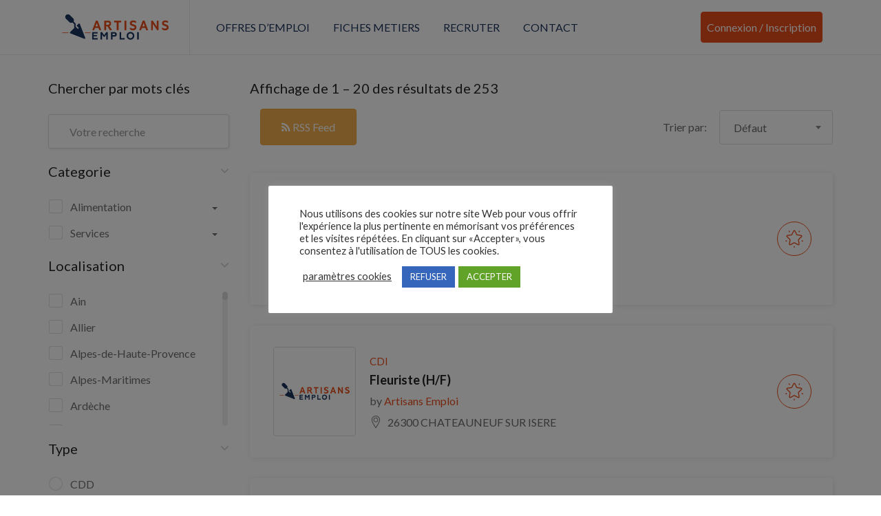

--- FILE ---
content_type: text/html; charset=UTF-8
request_url: https://www.artisans-emploi.fr/job-category/services/
body_size: 24290
content:
<!DOCTYPE html>
<html lang="fr-FR" class="no-js">
<head>
	<meta charset="UTF-8">
	<meta name="viewport" content="width=device-width">
	<link rel="profile" href="http://gmpg.org/xfn/11">
	<link rel="pingback" href="https://www.artisans-emploi.fr/xmlrpc.php">

	                        <script>
                            /* You can add more configuration options to webfontloader by previously defining the WebFontConfig with your options */
                            if ( typeof WebFontConfig === "undefined" ) {
                                WebFontConfig = new Object();
                            }
                            WebFontConfig['google'] = {families: ['Lato:100,300,400,700,900,100italic,300italic,400italic,700italic,900italic&subset=latin']};

                            (function() {
                                var wf = document.createElement( 'script' );
                                wf.src = 'https://ajax.googleapis.com/ajax/libs/webfont/1.5.3/webfont.js';
                                wf.type = 'text/javascript';
                                wf.async = 'true';
                                var s = document.getElementsByTagName( 'script' )[0];
                                s.parentNode.insertBefore( wf, s );
                            })();
                        </script>
                        <meta name='robots' content='index, follow, max-image-preview:large, max-snippet:-1, max-video-preview:-1' />

	<!-- This site is optimized with the Yoast SEO plugin v26.7 - https://yoast.com/wordpress/plugins/seo/ -->
	<title>Archives des Services - Artisans Emploi</title><link rel="preload" as="style" href="https://fonts.googleapis.com/css?family=Roboto%3A400%2C500%2C700%2C900%7CNunito%3A400%2C600%2C700%2C800%7CRoboto%3A100%2C100italic%2C200%2C200italic%2C300%2C300italic%2C400%2C400italic%2C500%2C500italic%2C600%2C600italic%2C700%2C700italic%2C800%2C800italic%2C900%2C900italic%7CRoboto%20Slab%3A100%2C100italic%2C200%2C200italic%2C300%2C300italic%2C400%2C400italic%2C500%2C500italic%2C600%2C600italic%2C700%2C700italic%2C800%2C800italic%2C900%2C900italic&#038;subset=latin%2Clatin-ext&#038;display=swap" /><link rel="stylesheet" href="https://fonts.googleapis.com/css?family=Roboto%3A400%2C500%2C700%2C900%7CNunito%3A400%2C600%2C700%2C800%7CRoboto%3A100%2C100italic%2C200%2C200italic%2C300%2C300italic%2C400%2C400italic%2C500%2C500italic%2C600%2C600italic%2C700%2C700italic%2C800%2C800italic%2C900%2C900italic%7CRoboto%20Slab%3A100%2C100italic%2C200%2C200italic%2C300%2C300italic%2C400%2C400italic%2C500%2C500italic%2C600%2C600italic%2C700%2C700italic%2C800%2C800italic%2C900%2C900italic&#038;subset=latin%2Clatin-ext&#038;display=swap" media="print" onload="this.media='all'" /><noscript><link rel="stylesheet" href="https://fonts.googleapis.com/css?family=Roboto%3A400%2C500%2C700%2C900%7CNunito%3A400%2C600%2C700%2C800%7CRoboto%3A100%2C100italic%2C200%2C200italic%2C300%2C300italic%2C400%2C400italic%2C500%2C500italic%2C600%2C600italic%2C700%2C700italic%2C800%2C800italic%2C900%2C900italic%7CRoboto%20Slab%3A100%2C100italic%2C200%2C200italic%2C300%2C300italic%2C400%2C400italic%2C500%2C500italic%2C600%2C600italic%2C700%2C700italic%2C800%2C800italic%2C900%2C900italic&#038;subset=latin%2Clatin-ext&#038;display=swap" /></noscript><link rel="stylesheet" href="https://www.artisans-emploi.fr/wp-content/cache/min/30/ea54bd81ffb28b13e95ee38b2538ba14.css" media="all" data-minify="1" />
	<link rel="canonical" href="https://www.artisans-emploi.fr/job-category/services/" />
	<link rel="next" href="https://www.artisans-emploi.fr/job-category/services/page/2/" />
	<meta property="og:locale" content="fr_FR" />
	<meta property="og:type" content="article" />
	<meta property="og:title" content="Archives des Services - Artisans Emploi" />
	<meta property="og:url" content="https://www.artisans-emploi.fr/job-category/services/" />
	<meta property="og:site_name" content="Artisans Emploi" />
	<meta name="twitter:card" content="summary_large_image" />
	<script type="application/ld+json" class="yoast-schema-graph">{"@context":"https://schema.org","@graph":[{"@type":"CollectionPage","@id":"https://www.artisans-emploi.fr/job-category/services/","url":"https://www.artisans-emploi.fr/job-category/services/","name":"Archives des Services - Artisans Emploi","isPartOf":{"@id":"https://www.artisans-emploi.fr/#website"},"breadcrumb":{"@id":"https://www.artisans-emploi.fr/job-category/services/#breadcrumb"},"inLanguage":"fr-FR"},{"@type":"BreadcrumbList","@id":"https://www.artisans-emploi.fr/job-category/services/#breadcrumb","itemListElement":[{"@type":"ListItem","position":1,"name":"Accueil","item":"https://www.artisans-emploi.fr/"},{"@type":"ListItem","position":2,"name":"Services"}]},{"@type":"WebSite","@id":"https://www.artisans-emploi.fr/#website","url":"https://www.artisans-emploi.fr/","name":"Artisans Emploi","description":"","potentialAction":[{"@type":"SearchAction","target":{"@type":"EntryPoint","urlTemplate":"https://www.artisans-emploi.fr/?s={search_term_string}"},"query-input":{"@type":"PropertyValueSpecification","valueRequired":true,"valueName":"search_term_string"}}],"inLanguage":"fr-FR"}]}</script>
	<!-- / Yoast SEO plugin. -->


<link rel='dns-prefetch' href='//www.google.com' />
<link rel='dns-prefetch' href='//fonts.googleapis.com' />
<link href='https://fonts.gstatic.com' crossorigin rel='preconnect' />
<link rel="alternate" type="application/rss+xml" title="Artisans Emploi &raquo; Flux" href="https://www.artisans-emploi.fr/feed/" />
<link rel="alternate" type="application/rss+xml" title="Artisans Emploi &raquo; Flux des commentaires" href="https://www.artisans-emploi.fr/comments/feed/" />
<link rel="alternate" type="application/rss+xml" title="Flux pour Artisans Emploi &raquo; Services Categorie" href="https://www.artisans-emploi.fr/job-category/services/feed/" />
<style id='wp-img-auto-sizes-contain-inline-css' type='text/css'>
img:is([sizes=auto i],[sizes^="auto," i]){contain-intrinsic-size:3000px 1500px}
/*# sourceURL=wp-img-auto-sizes-contain-inline-css */
</style>

<style id='wp-emoji-styles-inline-css' type='text/css'>

	img.wp-smiley, img.emoji {
		display: inline !important;
		border: none !important;
		box-shadow: none !important;
		height: 1em !important;
		width: 1em !important;
		margin: 0 0.07em !important;
		vertical-align: -0.1em !important;
		background: none !important;
		padding: 0 !important;
	}
/*# sourceURL=wp-emoji-styles-inline-css */
</style>


<style id='admin-bar-inline-css' type='text/css'>

    /* Hide CanvasJS credits for P404 charts specifically */
    #p404RedirectChart .canvasjs-chart-credit {
        display: none !important;
    }
    
    #p404RedirectChart canvas {
        border-radius: 6px;
    }

    .p404-redirect-adminbar-weekly-title {
        font-weight: bold;
        font-size: 14px;
        color: #fff;
        margin-bottom: 6px;
    }

    #wpadminbar #wp-admin-bar-p404_free_top_button .ab-icon:before {
        content: "\f103";
        color: #dc3545;
        top: 3px;
    }
    
    #wp-admin-bar-p404_free_top_button .ab-item {
        min-width: 80px !important;
        padding: 0px !important;
    }
    
    /* Ensure proper positioning and z-index for P404 dropdown */
    .p404-redirect-adminbar-dropdown-wrap { 
        min-width: 0; 
        padding: 0;
        position: static !important;
    }
    
    #wpadminbar #wp-admin-bar-p404_free_top_button_dropdown {
        position: static !important;
    }
    
    #wpadminbar #wp-admin-bar-p404_free_top_button_dropdown .ab-item {
        padding: 0 !important;
        margin: 0 !important;
    }
    
    .p404-redirect-dropdown-container {
        min-width: 340px;
        padding: 18px 18px 12px 18px;
        background: #23282d !important;
        color: #fff;
        border-radius: 12px;
        box-shadow: 0 8px 32px rgba(0,0,0,0.25);
        margin-top: 10px;
        position: relative !important;
        z-index: 999999 !important;
        display: block !important;
        border: 1px solid #444;
    }
    
    /* Ensure P404 dropdown appears on hover */
    #wpadminbar #wp-admin-bar-p404_free_top_button .p404-redirect-dropdown-container { 
        display: none !important;
    }
    
    #wpadminbar #wp-admin-bar-p404_free_top_button:hover .p404-redirect-dropdown-container { 
        display: block !important;
    }
    
    #wpadminbar #wp-admin-bar-p404_free_top_button:hover #wp-admin-bar-p404_free_top_button_dropdown .p404-redirect-dropdown-container {
        display: block !important;
    }
    
    .p404-redirect-card {
        background: #2c3338;
        border-radius: 8px;
        padding: 18px 18px 12px 18px;
        box-shadow: 0 2px 8px rgba(0,0,0,0.07);
        display: flex;
        flex-direction: column;
        align-items: flex-start;
        border: 1px solid #444;
    }
    
    .p404-redirect-btn {
        display: inline-block;
        background: #dc3545;
        color: #fff !important;
        font-weight: bold;
        padding: 5px 22px;
        border-radius: 8px;
        text-decoration: none;
        font-size: 17px;
        transition: background 0.2s, box-shadow 0.2s;
        margin-top: 8px;
        box-shadow: 0 2px 8px rgba(220,53,69,0.15);
        text-align: center;
        line-height: 1.6;
    }
    
    .p404-redirect-btn:hover {
        background: #c82333;
        color: #fff !important;
        box-shadow: 0 4px 16px rgba(220,53,69,0.25);
    }
    
    /* Prevent conflicts with other admin bar dropdowns */
    #wpadminbar .ab-top-menu > li:hover > .ab-item,
    #wpadminbar .ab-top-menu > li.hover > .ab-item {
        z-index: auto;
    }
    
    #wpadminbar #wp-admin-bar-p404_free_top_button:hover > .ab-item {
        z-index: 999998 !important;
    }
    
/*# sourceURL=admin-bar-inline-css */
</style>




<link rel='stylesheet' id='woocommerce-smallscreen-css' href='https://www.artisans-emploi.fr/wp-content/plugins/woocommerce/assets/css/woocommerce-smallscreen.css?ver=8.7.0' type='text/css' media='only screen and (max-width: 768px)' />

<style id='woocommerce-inline-inline-css' type='text/css'>
.woocommerce form .form-row .required { visibility: visible; }
/*# sourceURL=woocommerce-inline-inline-css */
</style>

















<style id='careerup-template-inline-css' type='text/css'>
/* Main Font */.btn,body{font-family:  'Lato', sans-serif;}/* Heading Font */h1, h2, h3, h4, h5, h6, .filter-listing-form .form-group .heading-label, .jobs-listing-wrapper .results-count, .employers-listing-wrapper .results-count{font-family:  'Lato', sans-serif;}/* seting background main */.job-list-v5::before,.job-grid .btn-grid1::before,.skill-percents .skill-process > span,.job-applicants .inner-result > div.active,ul.page-numbers > li > span.current,ul.page-numbers > li > a:hover,ul.page-numbers > li > a:focus,.cmb-form .cmb2-checkbox-list [type="checkbox"]:checked + label::before,.contact_details,.works .number,.cmb-form .cmb2-checkbox-list [type="radio"]:checked + label::before,.woocommerce #respond input#submit.alt, .woocommerce a.button.alt, .woocommerce button.button.alt, .woocommerce input.button.alt, .woocommerce #respond input#submit, .woocommerce input.button, .woocommerce button.button, .woocommerce a.button,.product-block.grid .add-cart .added_to_cart,.product-block.grid:hover .add-cart .added_to_cart, .product-block.grid:hover .add-cart .button,.pagination > span:hover, .pagination > span.current, .pagination > a:hover, .pagination > a.current, .apus-pagination > span:hover, .apus-pagination > span.current, .apus-pagination > a:hover, .apus-pagination > a.current,.post-layout .top-image .categories-name,.my_resume_eduarea .circle,.candidate_resume_skill .progress-box .bar-fill,.candidate-list:hover .btn-theme.btn-outline,.job_maps_sidebar .map-popup .icon-wrapper::before,.btn-add-candidate-shortlist:hover, .btn-add-candidate-shortlist:focus, .btn-shortlist:hover, .btn-shortlist:focus,.job-detail-buttons .btn-apply,.map-popup .icon-wrapper::before,.map-popup .icon-wrapper,.leaflet-marker-icon > div > span::before,.leaflet-marker-icon > div > span,.filter-listing-form .button,.filter-listing-form .circle-check .list-item [type="radio"]:checked + label::before, .filter-listing-form .circle-check .list-item [type="checkbox"]:checked + label::before,.ui-slider-horizontal .ui-slider-range,.pagination > li > span:hover, .pagination > li > span.current, .pagination > li > a:hover, .pagination > li > a.current, .apus-pagination > li > span:hover, .apus-pagination > li > span.current, .apus-pagination > li > a:hover, .apus-pagination > li > a.current,.widget-features-box.style3 .item-inner:hover,.btn-outline.btn-white:active, .btn-outline.btn-white:hover,.job-list:hover .btn-add-job-shortlist,.job-list .btn-add-job-shortlist.btn-added-job-shortlist, .job-list .btn-added-job-shortlist.btn-added-job-shortlist,.widget-blogs.inner-grid-v4 .slick-carousel .slick-dots li.slick-active,.job-grid:hover .btn-theme.btn-outline,.employer-grid-v1 .open-job,.slick-carousel .slick-arrow:hover, .slick-carousel .slick-arrow:active, .slick-carousel .slick-arrow:focus,.subwoo-inner .add-cart .added_to_cart:hover, .subwoo-inner .add-cart .added_to_cart:focus, .subwoo-inner .add-cart .button:hover, .subwoo-inner .add-cart .button:focus,.candidate-grid:hover .btn-theme.btn-outline,.btn-theme.btn-outline:hover,.btn-theme.btn-outline:focus,.category-banner-inner:hover::before,.widget-features-box .number,.job-list-v1:hover .btn-theme.btn-outline,.location-banner-inner:hover::before,.slick-carousel .slick-dots li.slick-active button,.btn-theme,.bg-theme,.woocommerce .percent-sale, .woocommerce span.onsale, .tabs-v1 .nav-tabs > li > a:before, .details-product .apus-woocommerce-product-gallery-wrapper .woocommerce-product-gallery__trigger:hover, .details-product .apus-woocommerce-product-gallery-wrapper .woocommerce-product-gallery__trigger:active, .btn-readmore:before, .subwoo-inner.style2.highlight, .widget-search .btn:hover, .widget-search .btn:active, .login-form-wrapper .role-tabs li.active, .register-form .role-tabs li.active, .cmb-form .cmb-row[data-fieldtype="wp_job_board_file"] .upload-file-btn, .cmb-form .button-primary, .list-replies .user-reply .post-content,.filter-sidebar .filter-in-sidebar, .cmb-form .button-primary:hover, .cmb-form .button-primary:focus, .filter-sidebar .filter-in-sidebar:hover, .filter-sidebar .filter-in-sidebar:focus{background-color: #e94e1b ;}.elementor-accordion .elementor-accordion-item .elementor-tab-title.elementor-active, .map-popup .icon-wrapper, .map-popup .icon-wrapper::before {background-color: #e94e1b !important;}/* setting color */.category-section a:hover, .category-section a:focus,.category-section:hover .title-parent, .category-section:hover .number_total,.type-job,.job-grid .btn-grid1,.widget_pages a:hover, .widget_pages a:focus,.job-applicants .inner-result > div,.widget_pages .current_page_item > a,.widget_meta ul li.current-cat-parent > a, .widget_meta ul li.current-cat > a, .widget_archive ul li.current-cat-parent > a, .widget_archive ul li.current-cat > a, .widget_recent_entries ul li.current-cat-parent > a, .widget_recent_entries ul li.current-cat > a, .widget_categories ul li.current-cat-parent > a, .widget_categories ul li.current-cat > a,.list-options-action [type="radio"]:checked + label,.product-block.grid .add-cart .added_to_cart, .product-block.grid .add-cart .button,.widget_meta ul li:hover > a, .widget_archive ul li:hover > a, .widget_recent_entries ul li:hover > a, .widget_categories ul li:hover > a,.post-navigation .inner:hover, .post-navigation .inner:hover a,.my_resume_eduarea .edu_center,.job-detail-buttons .deadline-time,.employer-detail-detail .icon, .job-detail-detail .icon,.form-group-salary .from-to-wrapper,.filter-listing-form .terms-list + .toggle-filter-list,.search_distance_wrapper .search-distance-label,.widget-features-box.style3 .features-box-image,.job-list .btn-add-job-shortlist, .job-list .btn-added-job-shortlist,.btn-gradient-theme,.testimonials-item::before,.subwoo-inner .add-cart .added_to_cart, .subwoo-inner .add-cart .button,.btn-theme.btn-outline,.category-banner-inner .category-icon,.job-list-v1 .btn-theme.btn-outline,.add-fix-top,a:focus,a:hover, .filter-top-sidebar-wrapper .widget-job-search-form .trending-keywords a:focus, .filter-top-sidebar-wrapper .widget-job-search-form .trending-keywords a:hover, #jobs-google-maps .job-grid-style a:hover, #jobs-google-maps .job-grid-style a:focus, .sharing-popup .action-button:hover, .sharing-popup .action-button:focus, .sharing-popup .share-popup-box a:hover, .sharing-popup .share-popup-box a:focus, .job-single-v5 .content-job-detail .sharing-popup .share-popup-box a:hover, .job-single-v5 .content-job-detail .sharing-popup .share-popup-box a:focus, .candidate-grid .candidate-information a:not([class]):focus, .candidate-grid .candidate-information a:not([class]):hover, .tabs-v1 .nav-tabs > li.active > a, .post-layout .top-info a:hover, .post-layout .top-info a:focus, .highlight, .login-form-wrapper .role-tabs li, .register-form .role-tabs li, .topmenu-menu > li.active > a, .user-job-packaged [type="radio"]:checked + label, .list-options-action label:hover, .list-options-action label:focus{color: #e94e1b;}/* setting border color */.employee-team:hover,.widget-testimonials.style3 .testimonials-item:hover,.job-list-v4:hover,.job-applicants .inner-result,.product-block.grid .add-cart .added_to_cart, .product-block.grid .add-cart .button,.product-block.grid:hover,.product-block.grid:hover .add-cart .added_to_cart, .product-block.grid:hover .add-cart .button,blockquote,.candidate-list:hover .btn-theme.btn-outline,.candidate-list:hover,.employer-list:hover,.employer-grid:hover,.btn-add-candidate-shortlist:hover, .btn-add-candidate-shortlist:focus, .btn-shortlist:hover, .btn-shortlist:focus,.job-detail-buttons .btn-apply,.ui-slider-horizontal .ui-slider-handle,.job-list:hover,.btn-outline.btn-white:active, .btn-outline.btn-white:hover,.job-list-v3:hover,.job-list .btn-add-job-shortlist, .job-list .btn-added-job-shortlist,.job-grid:hover .btn-theme.btn-outline,.job-grid:hover,.subwoo-inner .add-cart .added_to_cart:hover, .subwoo-inner .add-cart .added_to_cart:focus, .subwoo-inner .add-cart .button:hover, .subwoo-inner .add-cart .button:focus,.subwoo-inner .add-cart .added_to_cart, .subwoo-inner .add-cart .button,.candidate-grid:hover .btn-theme.btn-outline,.candidate-grid:hover,.btn-theme.btn-outline,.job-list-v1 .btn-theme.btn-outline,.job-list-v1:hover .btn-theme.btn-outline,.job-list-v1:hover,.slick-carousel .slick-dots li,.btn-theme,.border-theme, .details-product .apus-woocommerce-product-gallery-wrapper .woocommerce-product-gallery__trigger:hover, .details-product .apus-woocommerce-product-gallery-wrapper .woocommerce-product-gallery__trigger:active, .login-form-wrapper .role-tabs li, .register-form .role-tabs li{border-color: #e94e1b;}.select2-container--default .select2-results__option[aria-selected="true"], .select2-container--default .select2-results__option[data-selected="true"],.subwoo-inner.highlight .add-cart .added_to_cart, .subwoo-inner.highlight .add-cart .button,.text-theme{color: #e94e1b !important;}.employer-grid .featured::before,.candidate-grid .featured::before,.job-grid .featured::before{border-color: #e94e1b #e94e1b transparent transparent;}.woocommerce .percent-sale:before, .woocommerce span.onsale:before {border-color: #e94e1b #e94e1b transparent transparent;}/* seting background main */.job-detail-buttons .btn-apply:focus, .job-detail-buttons .btn-apply:hover,.filter-listing-form .button:hover,.filter-listing-form .button:focus,.btn-theme:hover,.btn-theme:focus,.btn-theme.btn-outline:hover,.btn-theme.btn-outline:focus{border-color: #1d335c ;background-color: #1d335c ;}.subwoo-inner .price{color: #e94e1b;}.subwoo-inner.highlight{background-image:linear-gradient(60deg,#e94e1b,#e94e1b);background-image:-webkit-linear-gradient(60deg,#e94e1b,#e94e1b);background-image:-ms-linear-gradient(60deg,#e94e1b,#e94e1b);}.category-banner-inner.style2::after,.employer-grid-v1 .open-job::before,.btn-gradient-theme .btn::before,.btn-gradient-theme{background: linear-gradient(to right, #e94e1b, #e94e1b);background: -webkit-linear-gradient(to right, #e94e1b, #e94e1b);background: -ms-linear-gradient(to right, #e94e1b, #e94e1b);background: -o-linear-gradient(to right, #e94e1b, #e94e1b);}#apus-header-mobile {background-color: #e94e1b;}
/*# sourceURL=careerup-template-inline-css */
</style>



<script type="text/template" id="tmpl-variation-template">
	<div class="woocommerce-variation-description">{{{ data.variation.variation_description }}}</div>
	<div class="woocommerce-variation-price">{{{ data.variation.price_html }}}</div>
	<div class="woocommerce-variation-availability">{{{ data.variation.availability_html }}}</div>
</script>
<script type="text/template" id="tmpl-unavailable-variation-template">
	<p>Sorry, this product is unavailable. Please choose a different combination.</p>
</script>
<script type="text/javascript" src="https://www.artisans-emploi.fr/wp-includes/js/jquery/jquery.min.js?ver=3.7.1" id="jquery-core-js"></script>
<script type="text/javascript" src="https://www.artisans-emploi.fr/wp-includes/js/jquery/jquery-migrate.min.js?ver=3.4.1" id="jquery-migrate-js"></script>
<script type="text/javascript" src="https://www.artisans-emploi.fr/wp-content/themes/careerup/js/SmoothScroll.js?ver=1" id="SmoothScroll-js"></script>
<script type="text/javascript" id="cookie-law-info-js-extra">
/* <![CDATA[ */
var Cli_Data = {"nn_cookie_ids":[],"cookielist":[],"non_necessary_cookies":[],"ccpaEnabled":"","ccpaRegionBased":"","ccpaBarEnabled":"","strictlyEnabled":["necessary","obligatoire"],"ccpaType":"gdpr","js_blocking":"","custom_integration":"","triggerDomRefresh":"","secure_cookies":""};
var cli_cookiebar_settings = {"animate_speed_hide":"500","animate_speed_show":"500","background":"#FFF","border":"#b1a6a6c2","border_on":"","button_1_button_colour":"#61a229","button_1_button_hover":"#4e8221","button_1_link_colour":"#fff","button_1_as_button":"1","button_1_new_win":"","button_2_button_colour":"#333","button_2_button_hover":"#292929","button_2_link_colour":"#444","button_2_as_button":"","button_2_hidebar":"","button_3_button_colour":"#3566bb","button_3_button_hover":"#2a5296","button_3_link_colour":"#fff","button_3_as_button":"1","button_3_new_win":"","button_4_button_colour":"#000","button_4_button_hover":"#000000","button_4_link_colour":"#333333","button_4_as_button":"","button_7_button_colour":"#61a229","button_7_button_hover":"#4e8221","button_7_link_colour":"#fff","button_7_as_button":"1","button_7_new_win":"","font_family":"inherit","header_fix":"","notify_animate_hide":"1","notify_animate_show":"","notify_div_id":"#cookie-law-info-bar","notify_position_horizontal":"left","notify_position_vertical":"bottom","scroll_close":"","scroll_close_reload":"","accept_close_reload":"","reject_close_reload":"","showagain_tab":"1","showagain_background":"#fff","showagain_border":"#000","showagain_div_id":"#cookie-law-info-again","showagain_x_position":"20px","text":"#333333","show_once_yn":"","show_once":"10000","logging_on":"","as_popup":"","popup_overlay":"1","bar_heading_text":"","cookie_bar_as":"popup","popup_showagain_position":"bottom-right","widget_position":"left"};
var log_object = {"ajax_url":"https://www.artisans-emploi.fr/wp-admin/admin-ajax.php"};
//# sourceURL=cookie-law-info-js-extra
/* ]]> */
</script>
<script type="text/javascript" src="https://www.artisans-emploi.fr/wp-content/plugins/cookie-law-info/legacy/public/js/cookie-law-info-public.js?ver=3.3.9.1" id="cookie-law-info-js"></script>
<script type="text/javascript" id="extct-inline-js-after">
/* <![CDATA[ */
(function(){
  var ajaxUrl = 'https://www.artisans-emploi.fr/wp-admin/admin-ajax.php';
  var nonce = 'e1947fcdf4';
  var observerStarted = false;
  var fallbackIntervalId = null;

  function isElement(node){
    return !!(node && node.nodeType === 1);
  }

  function getObserveTarget(){
    if (isElement(document.body)) return document.body;
    if (isElement(document.documentElement)) return document.documentElement;
    return null;
  }

  function shouldTrackHref(href){
    if(!href) return false;
    try{ href = href.toLowerCase(); }catch(e){ return false; }
    return href.indexOf('xtramile') !== -1; // only track links containing gouv.fr
  }

  function sendData(pageUrl, href, ua){
    var form = new FormData();
    form.append('action','extct_click');
    form.append('page_url', pageUrl);
    form.append('anchor_href', href);
    form.append('ua', ua);
    form.append('nonce', nonce);

    try{
      if(navigator.sendBeacon){
        navigator.sendBeacon(ajaxUrl, form);
        return;
      }
    }catch(e){}

    fetch(ajaxUrl, { method: 'POST', body: form, keepalive: true }).catch(function(){});
  }

  function onClick(e){
    var el = e.currentTarget;
    var href = el.getAttribute('href');
    if(!shouldTrackHref(href)) return; // only track gouv.fr

    var pageUrl = window.location.href;
    var ua = navigator.userAgent || '';
    sendData(pageUrl, href, ua);
    // IMPORTANT: do not change default behavior, do not alter targets
  }

  function bind(){
    var nodes = document.querySelectorAll('a.btn.btn-apply.btn-apply-job-external');
    for (var i=0; i<nodes.length; i++){
      var n = nodes[i];
      if(!n.dataset.extctBound){
        n.addEventListener('click', onClick, false);
        n.dataset.extctBound = '1';
      }
    }
  }

  function startObserver(){
    if (observerStarted) return;
    var target = getObserveTarget();
    if (!target){
      // Try again on next animation frame until target exists
      if (typeof window.requestAnimationFrame === 'function'){
        window.requestAnimationFrame(startObserver);
      } else {
        setTimeout(startObserver, 50);
      }
      return;
    }

    bind(); // initial bind when DOM root exists

    if (typeof MutationObserver === 'undefined'){
      // Fallback: periodic re-bind if observer API not available
      if (!fallbackIntervalId){
        fallbackIntervalId = setInterval(bind, 1000);
      }
      observerStarted = true;
      return;
    }

    try{
      var obs = new MutationObserver(function(){ bind(); });
      obs.observe(target, { childList: true, subtree: true });
      observerStarted = true;
    } catch(err){
      // As a last resort, use periodic re-bind
      if (!fallbackIntervalId){
        fallbackIntervalId = setInterval(bind, 1000);
      }
    }
  }

  if(document.readyState === 'loading'){
    document.addEventListener('DOMContentLoaded', startObserver);
  } else {
    startObserver();
  }
})();
//# sourceURL=extct-inline-js-after
/* ]]> */
</script>
<script type="text/javascript" src="https://www.artisans-emploi.fr/wp-content/plugins/woocommerce/assets/js/jquery-blockui/jquery.blockUI.min.js?ver=2.7.0-wc.8.7.0" id="jquery-blockui-js" defer="defer" data-wp-strategy="defer"></script>
<script type="text/javascript" id="wc-add-to-cart-js-extra">
/* <![CDATA[ */
var wc_add_to_cart_params = {"ajax_url":"/wp-admin/admin-ajax.php","wc_ajax_url":"/?wc-ajax=%%endpoint%%","i18n_view_cart":"View cart","cart_url":"https://www.artisans-emploi.fr/panier-2/","is_cart":"","cart_redirect_after_add":"yes"};
//# sourceURL=wc-add-to-cart-js-extra
/* ]]> */
</script>
<script type="text/javascript" src="https://www.artisans-emploi.fr/wp-content/plugins/woocommerce/assets/js/frontend/add-to-cart.min.js?ver=8.7.0" id="wc-add-to-cart-js" defer="defer" data-wp-strategy="defer"></script>
<script type="text/javascript" src="https://www.artisans-emploi.fr/wp-content/plugins/woocommerce/assets/js/js-cookie/js.cookie.min.js?ver=2.1.4-wc.8.7.0" id="js-cookie-js" defer="defer" data-wp-strategy="defer"></script>
<script type="text/javascript" id="woocommerce-js-extra">
/* <![CDATA[ */
var woocommerce_params = {"ajax_url":"/wp-admin/admin-ajax.php","wc_ajax_url":"/?wc-ajax=%%endpoint%%"};
//# sourceURL=woocommerce-js-extra
/* ]]> */
</script>
<script type="text/javascript" src="https://www.artisans-emploi.fr/wp-content/plugins/woocommerce/assets/js/frontend/woocommerce.min.js?ver=8.7.0" id="woocommerce-js" defer="defer" data-wp-strategy="defer"></script>
<script type="text/javascript" src="https://www.artisans-emploi.fr/wp-includes/js/underscore.min.js?ver=1.13.7" id="underscore-js"></script>
<script type="text/javascript" id="wp-util-js-extra">
/* <![CDATA[ */
var _wpUtilSettings = {"ajax":{"url":"/wp-admin/admin-ajax.php"}};
//# sourceURL=wp-util-js-extra
/* ]]> */
</script>
<script type="text/javascript" src="https://www.artisans-emploi.fr/wp-includes/js/wp-util.min.js?ver=6.9" id="wp-util-js"></script>
<script type="text/javascript" id="wc-add-to-cart-variation-js-extra">
/* <![CDATA[ */
var wc_add_to_cart_variation_params = {"wc_ajax_url":"/?wc-ajax=%%endpoint%%","i18n_no_matching_variations_text":"Sorry, no products matched your selection. Please choose a different combination.","i18n_make_a_selection_text":"Please select some product options before adding this product to your cart.","i18n_unavailable_text":"Sorry, this product is unavailable. Please choose a different combination."};
//# sourceURL=wc-add-to-cart-variation-js-extra
/* ]]> */
</script>
<script type="text/javascript" src="https://www.artisans-emploi.fr/wp-content/plugins/woocommerce/assets/js/frontend/add-to-cart-variation.min.js?ver=8.7.0" id="wc-add-to-cart-variation-js" defer="defer" data-wp-strategy="defer"></script>
<script type="text/javascript" id="wdp_deals-js-extra">
/* <![CDATA[ */
var script_data = {"ajaxurl":"https://www.artisans-emploi.fr/wp-admin/admin-ajax.php","js_init_trigger":""};
//# sourceURL=wdp_deals-js-extra
/* ]]> */
</script>
<script type="text/javascript" src="https://www.artisans-emploi.fr/wp-content/plugins/advanced-dynamic-pricing-for-woocommerce/BaseVersion/assets/js/frontend.js?ver=4.7.0" id="wdp_deals-js"></script>
<link rel="https://api.w.org/" href="https://www.artisans-emploi.fr/wp-json/" /><link rel="alternate" title="JSON" type="application/json" href="https://www.artisans-emploi.fr/wp-json/wp/v2/job_listing_category/1049" /><link rel="EditURI" type="application/rsd+xml" title="RSD" href="https://www.artisans-emploi.fr/xmlrpc.php?rsd" />
<meta name="generator" content="WordPress 6.9" />
<meta name="generator" content="WooCommerce 8.7.0" />

		<!-- GA Google Analytics @ https://m0n.co/ga -->
		<script async src="https://www.googletagmanager.com/gtag/js?id=G-B4963BM7FF"></script>
		<script>
			window.dataLayer = window.dataLayer || [];
			function gtag(){dataLayer.push(arguments);}
			gtag('js', new Date());
			gtag('config', 'G-B4963BM7FF');
		</script>

		<noscript><style>.woocommerce-product-gallery{ opacity: 1 !important; }</style></noscript>
	<meta name="generator" content="Elementor 3.14.1; features: a11y_improvements, additional_custom_breakpoints; settings: css_print_method-external, google_font-enabled, font_display-auto">
        <style type="text/css">
            .wdp_bulk_table_content .wdp_pricing_table_caption { color: #6d6d6d ! important} .wdp_bulk_table_content table thead td { color: #6d6d6d ! important} .wdp_bulk_table_content table thead td { background-color: #efefef ! important} .wdp_bulk_table_content table tbody td { color: #6d6d6d ! important} .wdp_bulk_table_content table tbody td { background-color: #ffffff ! important} .wdp_bulk_table_content .wdp_pricing_table_footer { color: #6d6d6d ! important}        </style>
        <meta name="generator" content="Powered by Slider Revolution 6.6.18 - responsive, Mobile-Friendly Slider Plugin for WordPress with comfortable drag and drop interface." />
<link rel="icon" href="https://www.artisans-emploi.fr/wp-content/uploads/30/2020/07/cropped-favicon-securijob-32x32.png" sizes="32x32" />
<link rel="icon" href="https://www.artisans-emploi.fr/wp-content/uploads/30/2020/07/cropped-favicon-securijob-192x192.png" sizes="192x192" />
<link rel="apple-touch-icon" href="https://www.artisans-emploi.fr/wp-content/uploads/30/2020/07/cropped-favicon-securijob-180x180.png" />
<meta name="msapplication-TileImage" content="https://www.artisans-emploi.fr/wp-content/uploads/30/2020/07/cropped-favicon-securijob-270x270.png" />
<script>function setREVStartSize(e){
			//window.requestAnimationFrame(function() {
				window.RSIW = window.RSIW===undefined ? window.innerWidth : window.RSIW;
				window.RSIH = window.RSIH===undefined ? window.innerHeight : window.RSIH;
				try {
					var pw = document.getElementById(e.c).parentNode.offsetWidth,
						newh;
					pw = pw===0 || isNaN(pw) || (e.l=="fullwidth" || e.layout=="fullwidth") ? window.RSIW : pw;
					e.tabw = e.tabw===undefined ? 0 : parseInt(e.tabw);
					e.thumbw = e.thumbw===undefined ? 0 : parseInt(e.thumbw);
					e.tabh = e.tabh===undefined ? 0 : parseInt(e.tabh);
					e.thumbh = e.thumbh===undefined ? 0 : parseInt(e.thumbh);
					e.tabhide = e.tabhide===undefined ? 0 : parseInt(e.tabhide);
					e.thumbhide = e.thumbhide===undefined ? 0 : parseInt(e.thumbhide);
					e.mh = e.mh===undefined || e.mh=="" || e.mh==="auto" ? 0 : parseInt(e.mh,0);
					if(e.layout==="fullscreen" || e.l==="fullscreen")
						newh = Math.max(e.mh,window.RSIH);
					else{
						e.gw = Array.isArray(e.gw) ? e.gw : [e.gw];
						for (var i in e.rl) if (e.gw[i]===undefined || e.gw[i]===0) e.gw[i] = e.gw[i-1];
						e.gh = e.el===undefined || e.el==="" || (Array.isArray(e.el) && e.el.length==0)? e.gh : e.el;
						e.gh = Array.isArray(e.gh) ? e.gh : [e.gh];
						for (var i in e.rl) if (e.gh[i]===undefined || e.gh[i]===0) e.gh[i] = e.gh[i-1];
											
						var nl = new Array(e.rl.length),
							ix = 0,
							sl;
						e.tabw = e.tabhide>=pw ? 0 : e.tabw;
						e.thumbw = e.thumbhide>=pw ? 0 : e.thumbw;
						e.tabh = e.tabhide>=pw ? 0 : e.tabh;
						e.thumbh = e.thumbhide>=pw ? 0 : e.thumbh;
						for (var i in e.rl) nl[i] = e.rl[i]<window.RSIW ? 0 : e.rl[i];
						sl = nl[0];
						for (var i in nl) if (sl>nl[i] && nl[i]>0) { sl = nl[i]; ix=i;}
						var m = pw>(e.gw[ix]+e.tabw+e.thumbw) ? 1 : (pw-(e.tabw+e.thumbw)) / (e.gw[ix]);
						newh =  (e.gh[ix] * m) + (e.tabh + e.thumbh);
					}
					var el = document.getElementById(e.c);
					if (el!==null && el) el.style.height = newh+"px";
					el = document.getElementById(e.c+"_wrapper");
					if (el!==null && el) {
						el.style.height = newh+"px";
						el.style.display = "block";
					}
				} catch(e){
					console.log("Failure at Presize of Slider:" + e)
				}
			//});
		  };</script>


<link rel='stylesheet' id='elementor-post-335-css' href='https://www.artisans-emploi.fr/wp-content/uploads/30/elementor/css/post-335.css?ver=1768141336' type='text/css' media='all' />

<link rel='stylesheet' id='elementor-post-458-css' href='https://www.artisans-emploi.fr/wp-content/uploads/30/elementor/css/post-458.css?ver=1768141336' type='text/css' media='all' />



<link rel='stylesheet' id='elementor-post-3141-css' href='https://www.artisans-emploi.fr/wp-content/uploads/30/elementor/css/post-3141.css?ver=1768140373' type='text/css' media='all' />




<style id='rs-plugin-settings-inline-css' type='text/css'>
#rs-demo-id {}
/*# sourceURL=rs-plugin-settings-inline-css */
</style>
</head>
<body class="archive tax-job_listing_category term-services term-1049 wp-theme-careerup wp-child-theme-careerup-child theme-careerup woocommerce-no-js apus-body-loading body-footer-mobile elementor-default elementor-kit-3141">
	<div class="apus-page-loading">
        <div class="apus-loader-inner" style="background-image: url(&#039;https://www.unjobdanslebtp.fr/wp-content/uploads/7/2020/03/preloader.gif&#039;)"></div>
    </div>
<div id="wrapper-container" class="wrapper-container">
	
	
	<nav id="navbar-offcanvas" class="navbar" role="navigation">
    <ul>
        <li id="menu-item-1648" class="menu-item-1648"><a href="https://www.artisans-emploi.fr/offres-artisans-emploi/">OFFRES D&rsquo;EMPLOI</a></li>
<li id="menu-item-621589" class="menu-item-621589"><a href="https://www.artisans-emploi.fr/fiches-metiers/">FICHES METIERS</a></li>
<li id="menu-item-672149" class="menu-item-672149"><a href="https://www.artisans-emploi.fr/prestations-et-tarifs/">RECRUTER</a></li>
<li id="menu-item-1811" class="menu-item-1811"><a href="https://www.artisans-emploi.fr/contact/">CONTACT</a></li>
        
    </ul>
</nav>	<div id="apus-header-mobile" class="header-mobile hidden-lg clearfix">    
    <div class="container">
        <div class="row">
            <div class="flex-middle">
                <div class="col-xs-8">
                                                                <div class="logo">
                            <a href="https://www.artisans-emploi.fr/" >
                                <img src="https://www.artisans-emploi.fr/wp-content/uploads/30/2019/04/logo-artisan-emploi-white.png" alt="Artisans Emploi">
                            </a>
                        </div>
                                    </div>
                <div class="col-xs-4 ali-right">
                    <a href="#navbar-offcanvas" class="btn btn-theme btn-showmenu pull-right">
                        <i class="ti-align-left"></i>
                    </a>
                                                    <div class="top-wrapper-menu pull-right">
                                    <a class="drop-dow btn-menu-account" href="https://www.artisans-emploi.fr/connexion-inscription/">
                                        <i class="ti-user"></i>
                                    </a>
                                </div>
                                            
                </div>
            </div>
        </div>
    </div>
</div>
	<div id="apus-header" class="apus-header visible-lg header-6-335"><div class="main-sticky-header-wrapper"><div class="main-sticky-header">		<div data-elementor-type="wp-post" data-elementor-id="335" class="elementor elementor-335" data-elementor-post-type="apus_header">
						<div class="elementor-inner">
				<div class="elementor-section-wrap">
									<section class="elementor-section elementor-top-section elementor-element elementor-element-4e9e593 elementor-section-stretched elementor-section-content-middle elementor-section-boxed elementor-section-height-default elementor-section-height-default" data-id="4e9e593" data-element_type="section" data-settings="{&quot;stretch_section&quot;:&quot;section-stretched&quot;,&quot;background_background&quot;:&quot;classic&quot;}">
						<div class="elementor-container elementor-column-gap-extended">
							<div class="elementor-row">
					<div class="elementor-column elementor-col-16 elementor-top-column elementor-element elementor-element-6da4d52" data-id="6da4d52" data-element_type="column" data-settings="{&quot;background_background&quot;:&quot;classic&quot;}">
			<div class="elementor-column-wrap elementor-element-populated">
							<div class="elementor-widget-wrap">
						<div class="elementor-element elementor-element-3ce5b55 elementor-widget elementor-widget-careerup_logo" data-id="3ce5b55" data-element_type="widget" data-widget_type="careerup_logo.default">
				<div class="elementor-widget-container">
			        <div class="logo ">
            <a href="https://www.artisans-emploi.fr/" >
                <img width="617" height="184" src="https://www.artisans-emploi.fr/wp-content/uploads/30/2019/04/logo-artisan-emploi-colors.png" class="attachment-large size-large wp-image-10144" alt="" decoding="async" fetchpriority="high" srcset="https://www.artisans-emploi.fr/wp-content/uploads/30/2019/04/logo-artisan-emploi-colors.png 617w, https://www.artisans-emploi.fr/wp-content/uploads/30/2019/04/logo-artisan-emploi-colors-300x89.png 300w, https://www.artisans-emploi.fr/wp-content/uploads/30/2019/04/logo-artisan-emploi-colors-600x179.png 600w" sizes="(max-width: 617px) 100vw, 617px" />            </a>
        </div>
        		</div>
				</div>
						</div>
					</div>
		</div>
				<div class="elementor-column elementor-col-66 elementor-top-column elementor-element elementor-element-31d8d9e" data-id="31d8d9e" data-element_type="column">
			<div class="elementor-column-wrap elementor-element-populated">
							<div class="elementor-widget-wrap">
						<div class="elementor-element elementor-element-5fb48ee elementor-widget elementor-widget-careerup_primary_menu" data-id="5fb48ee" data-element_type="widget" data-widget_type="careerup_primary_menu.default">
				<div class="elementor-widget-container">
			            <div class="main-menu menu-left ">
                <nav data-duration="400" class="apus-megamenu slide animate navbar p-static" role="navigation">
                <div class="collapse navbar-collapse no-padding"><ul id="primary-menu" class="nav navbar-nav megamenu effect1"><li class="menu-item menu-item-type-post_type menu-item-object-page menu-item-1648 aligned-left"><a href="https://www.artisans-emploi.fr/offres-artisans-emploi/">OFFRES D&rsquo;EMPLOI</a></li>
<li class="menu-item menu-item-type-post_type menu-item-object-page menu-item-621589 aligned-left"><a href="https://www.artisans-emploi.fr/fiches-metiers/">FICHES METIERS</a></li>
<li class="menu-item menu-item-type-post_type menu-item-object-page menu-item-672149 aligned-left"><a href="https://www.artisans-emploi.fr/prestations-et-tarifs/">RECRUTER</a></li>
<li class="menu-item menu-item-type-post_type menu-item-object-page menu-item-1811 aligned-left"><a href="https://www.artisans-emploi.fr/contact/">CONTACT</a></li>
</ul></div>                </nav>
            </div>
            		</div>
				</div>
						</div>
					</div>
		</div>
				<div class="elementor-column elementor-col-16 elementor-top-column elementor-element elementor-element-8ef7190 horizontal-column" data-id="8ef7190" data-element_type="column">
			<div class="elementor-column-wrap elementor-element-populated">
							<div class="elementor-widget-wrap">
						<div class="elementor-element elementor-element-383048b pull-right elementor-widget elementor-widget-careerup_user_info" data-id="383048b" data-element_type="widget" data-widget_type="careerup_user_info.default">
				<div class="elementor-widget-container">
			            <div class="top-wrapper-menu  pull-right">
                <a class="btn btn-theme btn-login login" href="https://www.artisans-emploi.fr/connexion-inscription/" title="Se connecter">Connexion / Inscription                </a>
            </div>
        		</div>
				</div>
						</div>
					</div>
		</div>
								</div>
					</div>
		</section>
									</div>
			</div>
					</div>
		</div></div></div>	<div id="apus-main-content">				<section id="main-container" class="main-content container inner">
									<a href="javascript:void(0)" class="mobile-sidebar-btn btn-theme hidden-lg hidden-md left"> <i class="fa fa-sliders"></i></a>
		<div class="mobile-sidebar-panel-overlay"></div>
							<div class="row">
						<div class="sidebar-wrapper col-md-3 col-sm-12 col-xs-12">
		  	<aside class="sidebar sidebar-left" itemscope="itemscope" itemtype="http://schema.org/WPSideBar">
		  		<div class="close-sidebar-btn hidden-lg hidden-md"> <i class="ti-close"></i> <span>Fermer</span></div>
		   				   			<aside class="widget widget_job_filter_widget">
<form method="get" action="https://www.artisans-emploi.fr/offres-artisans-emploi/" class="filter-job-form filter-listing-form">
					
			<div class="form-group form-group-title  ">
	    	<label for="job_filter_widget-1_title" class="heading-label">
    		Chercher par mots clés    		    	</label>
        <div class="form-group-inner inner">
	    	    <input type="text" name="filter-title" class="form-control"
	           value=""
	           id="job_filter_widget-1_title" placeholder="Votre recherche">
	</div>
</div><!-- /.form-group -->
						    <div class="form-group form-group-category toggle-field  tax-checklist-field">
                    <label class="heading-label">
                Categorie                                    <i class="fa fa-angle-down" aria-hidden="true"></i>
                            </label>
                <div class="form-group-inner">
            <ul class="terms-list circle-check level-0"><li class="list-item"><div class="list-item-inner"><input id="Alimentation" type="checkbox" name="filter-category[]" value="1046" ><label for="Alimentation">Alimentation</label><span class="caret-wrapper"><span class="caret"></span></span></div><ul class="terms-list circle-check level-1"><li class="list-item"><div class="list-item-inner"><input id="Poissonnier" type="checkbox" name="filter-category[]" value="1054" ><label for="Poissonnier">Poissonnier</label></div></li></ul></li><li class="list-item"><div class="list-item-inner"><input id="Services" type="checkbox" name="filter-category[]" value="1049" ><label for="Services">Services</label><span class="caret-wrapper"><span class="caret"></span></span></div><ul class="terms-list circle-check level-1"><li class="list-item"><div class="list-item-inner"><input id="Esthéticienne" type="checkbox" name="filter-category[]" value="1113" ><label for="Esthéticienne">Esthéticienne</label></div></li><li class="list-item"><div class="list-item-inner"><input id="Fleuriste" type="checkbox" name="filter-category[]" value="1114" ><label for="Fleuriste">Fleuriste</label></div></li></ul></li></ul>        </div>
    </div><!-- /.form-group -->
			    <div class="form-group form-group-location toggle-field  tax-checklist-field">
                    <label class="heading-label">
                Localisation                                    <i class="fa fa-angle-down" aria-hidden="true"></i>
                            </label>
                <div class="form-group-inner">
            <ul class="terms-list circle-check level-0"><li class="list-item"><div class="list-item-inner"><input id="Ain" type="checkbox" name="filter-location[]" value="935" ><label for="Ain">Ain</label></div></li><li class="list-item"><div class="list-item-inner"><input id="Allier" type="checkbox" name="filter-location[]" value="937" ><label for="Allier">Allier</label></div></li><li class="list-item"><div class="list-item-inner"><input id="Alpes-de-Haute-Provence" type="checkbox" name="filter-location[]" value="938" ><label for="Alpes-de-Haute-Provence">Alpes-de-Haute-Provence</label></div></li><li class="list-item"><div class="list-item-inner"><input id="Alpes-Maritimes" type="checkbox" name="filter-location[]" value="940" ><label for="Alpes-Maritimes">Alpes-Maritimes</label></div></li><li class="list-item"><div class="list-item-inner"><input id="Ardèche" type="checkbox" name="filter-location[]" value="941" ><label for="Ardèche">Ardèche</label></div></li><li class="list-item"><div class="list-item-inner"><input id="Ardennes" type="checkbox" name="filter-location[]" value="942" ><label for="Ardennes">Ardennes</label></div></li><li class="list-item"><div class="list-item-inner"><input id="Aube" type="checkbox" name="filter-location[]" value="944" ><label for="Aube">Aube</label></div></li><li class="list-item"><div class="list-item-inner"><input id="Bas-Rhin" type="checkbox" name="filter-location[]" value="1002" ><label for="Bas-Rhin">Bas-Rhin</label></div></li><li class="list-item"><div class="list-item-inner"><input id="Bouches-du-Rhône" type="checkbox" name="filter-location[]" value="947" ><label for="Bouches-du-Rhône">Bouches-du-Rhône</label></div></li><li class="list-item"><div class="list-item-inner"><input id="Calvados" type="checkbox" name="filter-location[]" value="948" ><label for="Calvados">Calvados</label></div></li><li class="list-item"><div class="list-item-inner"><input id="Charente" type="checkbox" name="filter-location[]" value="950" ><label for="Charente">Charente</label></div></li><li class="list-item"><div class="list-item-inner"><input id="Charente-Maritime" type="checkbox" name="filter-location[]" value="951" ><label for="Charente-Maritime">Charente-Maritime</label></div></li><li class="list-item"><div class="list-item-inner"><input id="Cher" type="checkbox" name="filter-location[]" value="952" ><label for="Cher">Cher</label></div></li><li class="list-item"><div class="list-item-inner"><input id="Corrèze" type="checkbox" name="filter-location[]" value="953" ><label for="Corrèze">Corrèze</label></div></li><li class="list-item"><div class="list-item-inner"><input id="Côtes-d&#039;Armor" type="checkbox" name="filter-location[]" value="955" ><label for="Côtes-d&#039;Armor">Côtes-d'Armor</label></div></li><li class="list-item"><div class="list-item-inner"><input id="Deux-Sèvres" type="checkbox" name="filter-location[]" value="1014" ><label for="Deux-Sèvres">Deux-Sèvres</label></div></li><li class="list-item"><div class="list-item-inner"><input id="Dordogne" type="checkbox" name="filter-location[]" value="957" ><label for="Dordogne">Dordogne</label></div></li><li class="list-item"><div class="list-item-inner"><input id="Doubs" type="checkbox" name="filter-location[]" value="958" ><label for="Doubs">Doubs</label></div></li><li class="list-item"><div class="list-item-inner"><input id="Drôme" type="checkbox" name="filter-location[]" value="959" ><label for="Drôme">Drôme</label></div></li><li class="list-item"><div class="list-item-inner"><input id="Essonne" type="checkbox" name="filter-location[]" value="1026" ><label for="Essonne">Essonne</label></div></li><li class="list-item"><div class="list-item-inner"><input id="Eure" type="checkbox" name="filter-location[]" value="960" ><label for="Eure">Eure</label></div></li><li class="list-item"><div class="list-item-inner"><input id="Finistère" type="checkbox" name="filter-location[]" value="962" ><label for="Finistère">Finistère</label></div></li><li class="list-item"><div class="list-item-inner"><input id="Gard" type="checkbox" name="filter-location[]" value="965" ><label for="Gard">Gard</label></div></li><li class="list-item"><div class="list-item-inner"><input id="Gironde" type="checkbox" name="filter-location[]" value="968" ><label for="Gironde">Gironde</label></div></li><li class="list-item"><div class="list-item-inner"><input id="Guadeloupe" type="checkbox" name="filter-location[]" value="1031" ><label for="Guadeloupe">Guadeloupe</label></div></li><li class="list-item"><div class="list-item-inner"><input id="Guyane" type="checkbox" name="filter-location[]" value="1033" ><label for="Guyane">Guyane</label></div></li><li class="list-item"><div class="list-item-inner"><input id="Haut-Rhin" type="checkbox" name="filter-location[]" value="1003" ><label for="Haut-Rhin">Haut-Rhin</label></div></li><li class="list-item"><div class="list-item-inner"><input id="Haute-Garonne" type="checkbox" name="filter-location[]" value="966" ><label for="Haute-Garonne">Haute-Garonne</label></div></li><li class="list-item"><div class="list-item-inner"><input id="Haute-Loire" type="checkbox" name="filter-location[]" value="978" ><label for="Haute-Loire">Haute-Loire</label></div></li><li class="list-item"><div class="list-item-inner"><input id="Haute-Saône" type="checkbox" name="filter-location[]" value="1005" ><label for="Haute-Saône">Haute-Saône</label></div></li><li class="list-item"><div class="list-item-inner"><input id="Haute-Savoie" type="checkbox" name="filter-location[]" value="1009" ><label for="Haute-Savoie">Haute-Savoie</label></div></li><li class="list-item"><div class="list-item-inner"><input id="Hautes-Alpes" type="checkbox" name="filter-location[]" value="939" ><label for="Hautes-Alpes">Hautes-Alpes</label></div></li><li class="list-item"><div class="list-item-inner"><input id="Hautes-Pyrénées" type="checkbox" name="filter-location[]" value="1000" ><label for="Hautes-Pyrénées">Hautes-Pyrénées</label></div></li><li class="list-item"><div class="list-item-inner"><input id="Hauts-de-Seine" type="checkbox" name="filter-location[]" value="1027" ><label for="Hauts-de-Seine">Hauts-de-Seine</label></div></li><li class="list-item"><div class="list-item-inner"><input id="Hérault" type="checkbox" name="filter-location[]" value="969" ><label for="Hérault">Hérault</label></div></li><li class="list-item"><div class="list-item-inner"><input id="Ille-et-Vilaine" type="checkbox" name="filter-location[]" value="970" ><label for="Ille-et-Vilaine">Ille-et-Vilaine</label></div></li><li class="list-item"><div class="list-item-inner"><input id="Isère" type="checkbox" name="filter-location[]" value="973" ><label for="Isère">Isère</label></div></li><li class="list-item"><div class="list-item-inner"><input id="Jura" type="checkbox" name="filter-location[]" value="974" ><label for="Jura">Jura</label></div></li><li class="list-item"><div class="list-item-inner"><input id="La Réunion" type="checkbox" name="filter-location[]" value="1034" ><label for="La Réunion">La Réunion</label></div></li><li class="list-item"><div class="list-item-inner"><input id="Landes" type="checkbox" name="filter-location[]" value="975" ><label for="Landes">Landes</label></div></li><li class="list-item"><div class="list-item-inner"><input id="Loir-et-Cher" type="checkbox" name="filter-location[]" value="976" ><label for="Loir-et-Cher">Loir-et-Cher</label></div></li><li class="list-item"><div class="list-item-inner"><input id="Loire" type="checkbox" name="filter-location[]" value="977" ><label for="Loire">Loire</label></div></li><li class="list-item"><div class="list-item-inner"><input id="Loire-Atlantique" type="checkbox" name="filter-location[]" value="979" ><label for="Loire-Atlantique">Loire-Atlantique</label></div></li><li class="list-item"><div class="list-item-inner"><input id="Loiret" type="checkbox" name="filter-location[]" value="980" ><label for="Loiret">Loiret</label></div></li><li class="list-item"><div class="list-item-inner"><input id="Lot" type="checkbox" name="filter-location[]" value="981" ><label for="Lot">Lot</label></div></li><li class="list-item"><div class="list-item-inner"><input id="Lot-et-Garonne" type="checkbox" name="filter-location[]" value="982" ><label for="Lot-et-Garonne">Lot-et-Garonne</label></div></li><li class="list-item"><div class="list-item-inner"><input id="Maine-et-Loire" type="checkbox" name="filter-location[]" value="984" ><label for="Maine-et-Loire">Maine-et-Loire</label></div></li><li class="list-item"><div class="list-item-inner"><input id="Manche" type="checkbox" name="filter-location[]" value="985" ><label for="Manche">Manche</label></div></li><li class="list-item"><div class="list-item-inner"><input id="Marne" type="checkbox" name="filter-location[]" value="986" ><label for="Marne">Marne</label></div></li><li class="list-item"><div class="list-item-inner"><input id="Martinique" type="checkbox" name="filter-location[]" value="1032" ><label for="Martinique">Martinique</label></div></li><li class="list-item"><div class="list-item-inner"><input id="Mayenne" type="checkbox" name="filter-location[]" value="988" ><label for="Mayenne">Mayenne</label></div></li><li class="list-item"><div class="list-item-inner"><input id="Meurthe-et-Moselle" type="checkbox" name="filter-location[]" value="989" ><label for="Meurthe-et-Moselle">Meurthe-et-Moselle</label></div></li><li class="list-item"><div class="list-item-inner"><input id="Meuse" type="checkbox" name="filter-location[]" value="990" ><label for="Meuse">Meuse</label></div></li><li class="list-item"><div class="list-item-inner"><input id="Morbihan" type="checkbox" name="filter-location[]" value="991" ><label for="Morbihan">Morbihan</label></div></li><li class="list-item"><div class="list-item-inner"><input id="Moselle" type="checkbox" name="filter-location[]" value="992" ><label for="Moselle">Moselle</label></div></li><li class="list-item"><div class="list-item-inner"><input id="Nord" type="checkbox" name="filter-location[]" value="994" ><label for="Nord">Nord</label></div></li><li class="list-item"><div class="list-item-inner"><input id="Oise" type="checkbox" name="filter-location[]" value="995" ><label for="Oise">Oise</label></div></li><li class="list-item"><div class="list-item-inner"><input id="Orne" type="checkbox" name="filter-location[]" value="996" ><label for="Orne">Orne</label></div></li><li class="list-item"><div class="list-item-inner"><input id="Paris" type="checkbox" name="filter-location[]" value="1010" ><label for="Paris">Paris</label></div></li><li class="list-item"><div class="list-item-inner"><input id="Pas-de-Calais" type="checkbox" name="filter-location[]" value="997" ><label for="Pas-de-Calais">Pas-de-Calais</label></div></li><li class="list-item"><div class="list-item-inner"><input id="Puy-de-Dôme" type="checkbox" name="filter-location[]" value="998" ><label for="Puy-de-Dôme">Puy-de-Dôme</label></div></li><li class="list-item"><div class="list-item-inner"><input id="Pyrénées-Atlantiques" type="checkbox" name="filter-location[]" value="999" ><label for="Pyrénées-Atlantiques">Pyrénées-Atlantiques</label></div></li><li class="list-item"><div class="list-item-inner"><input id="Pyrénées-Orientales" type="checkbox" name="filter-location[]" value="1001" ><label for="Pyrénées-Orientales">Pyrénées-Orientales</label></div></li><li class="list-item"><div class="list-item-inner"><input id="Rhône" type="checkbox" name="filter-location[]" value="1004" ><label for="Rhône">Rhône</label></div></li><li class="list-item"><div class="list-item-inner"><input id="Saône-et-Loire" type="checkbox" name="filter-location[]" value="1006" ><label for="Saône-et-Loire">Saône-et-Loire</label></div></li><li class="list-item"><div class="list-item-inner"><input id="Sarthe" type="checkbox" name="filter-location[]" value="1007" ><label for="Sarthe">Sarthe</label></div></li><li class="list-item"><div class="list-item-inner"><input id="Savoie" type="checkbox" name="filter-location[]" value="1008" ><label for="Savoie">Savoie</label></div></li><li class="list-item"><div class="list-item-inner"><input id="Seine-et-Marne" type="checkbox" name="filter-location[]" value="1012" ><label for="Seine-et-Marne">Seine-et-Marne</label></div></li><li class="list-item"><div class="list-item-inner"><input id="Seine-Maritime" type="checkbox" name="filter-location[]" value="1011" ><label for="Seine-Maritime">Seine-Maritime</label></div></li><li class="list-item"><div class="list-item-inner"><input id="Seine-Saint-Denis" type="checkbox" name="filter-location[]" value="1028" ><label for="Seine-Saint-Denis">Seine-Saint-Denis</label></div></li><li class="list-item"><div class="list-item-inner"><input id="Somme" type="checkbox" name="filter-location[]" value="1015" ><label for="Somme">Somme</label></div></li><li class="list-item"><div class="list-item-inner"><input id="Val-d&#039;Oise" type="checkbox" name="filter-location[]" value="1030" ><label for="Val-d&#039;Oise">Val-d'Oise</label></div></li><li class="list-item"><div class="list-item-inner"><input id="Val-de-Marne" type="checkbox" name="filter-location[]" value="1029" ><label for="Val-de-Marne">Val-de-Marne</label></div></li><li class="list-item"><div class="list-item-inner"><input id="Var" type="checkbox" name="filter-location[]" value="1018" ><label for="Var">Var</label></div></li><li class="list-item"><div class="list-item-inner"><input id="Vaucluse" type="checkbox" name="filter-location[]" value="1019" ><label for="Vaucluse">Vaucluse</label></div></li><li class="list-item"><div class="list-item-inner"><input id="Vendée" type="checkbox" name="filter-location[]" value="1020" ><label for="Vendée">Vendée</label></div></li><li class="list-item"><div class="list-item-inner"><input id="Vienne" type="checkbox" name="filter-location[]" value="1021" ><label for="Vienne">Vienne</label></div></li><li class="list-item"><div class="list-item-inner"><input id="Vosges" type="checkbox" name="filter-location[]" value="1023" ><label for="Vosges">Vosges</label></div></li><li class="list-item"><div class="list-item-inner"><input id="Yvelines" type="checkbox" name="filter-location[]" value="1013" ><label for="Yvelines">Yvelines</label></div></li></ul>        </div>
    </div><!-- /.form-group -->
			    <div class="form-group form-group-type toggle-field  tax-radios-field">
                    <label for="job_filter_widget-1_type" class="heading-label">
                Type                                    <i class="fa fa-angle-down" aria-hidden="true"></i>
                            </label>

                <div class="form-group-inner">
            <ul class="terms-list circle-check level-0"><li class="list-item"><div class="list-item-inner"><input id="CDD" type="radio" name="filter-type" value="455" ><label for="CDD">CDD</label></div></li><li class="list-item"><div class="list-item-inner"><input id="CDI" type="radio" name="filter-type" value="456" ><label for="CDI">CDI</label></div></li></ul>        </div>
    </div><!-- /.form-group -->
																											    <div class="form-group form-group-author  ">
                    <label class="heading-label">
                Employeur                            </label>
                <div class="form-group-inner">
            <ul class="terms-list circle-check">
                        <li class="list-item "><input id="Artisans Emploi" type="checkbox" name="filter-author[]" value="1424" ><label for="Artisans Emploi">Artisans Emploi</label>

                            <!--<span class="count">(1)</span>-->
                    </li>
                    </ul>
                    </div>
    </div><!-- /.form-group -->
	
			<div class="form-group">
			<button class="button">Fillter <i class="flaticon-right-arrow"></i></button>
		</div><!-- /.form-group -->
	</form>

</aside>
<aside class="widget_text widget widget_custom_html"><div class="textwidget custom-html-widget"><a target="_blank" href="https://jeanbauche.fr/?utm_source=VORH&utm_campaign=artisansemploi"><img src="https://jeanbauche.fr/banniere/banniere-jb-carre.png" alt="ATS JeanBauche" /></a></div></aside>		   				  	</aside>
		</div>
	
				<div id="main-content" class="col-sm-12 col-md-9 col-sm-12 col-xs-12">
					<main id="main" class="site-main layout-type-left-main" role="main">

						<div class="jobs-listing-wrapper main-items-wrapper" data-display_mode="list">
	<div class="results-count">
	Affichage de <span class = "first">1 </span> &ndash; <span class = "last">20 </span> des résultats de 253</div><div class="jobs-alert-ordering-wrapper">
<!--<div class="job-alert-form-btn">
	<a href="javascript:void(0);" class="btn btn-theme btn-job-alert">Recevoir des alertes d&#039;emploi</a>
</div>-->
<div class="job-alert-form-wrapper hidden">
	<form method="get" action="" class="job-alert-form">
		<div class="form-group">
		    <label for="job_alert_title">Titre</label>

		    <input type="text" name="name" class="form-control" id="job_alert_title" placeholder="Titre">
		</div><!-- /.form-group -->

		<div class="form-group">
		    <label for="job_alert_email_frequency">Fréquence des e-mails</label>
		    <div class="wrapper-select">
			    <select name="email_frequency" class="form-control" id="job_alert_email_frequency">
			        			            			                    <option value="daily">Quotidien</option>

			                			            			                    <option value="weekly">Hebdomadaire</option>

			                			            			                    <option value="fortnightly">Bimensuel</option>

			                			            			                    <option value="monthly">Mensuel</option>

			                			            			                    <option value="biannually">Biannuellement</option>

			                			            			                    <option value="annually">Annuellement</option>

			                			            			        			    </select>
		    </div>
		</div><!-- /.form-group -->

		<input type="hidden" id="nonce" name="nonce" value="cd2136507c" /><input type="hidden" name="_wp_http_referer" value="/job-category/services/" />
		<div class="form-group">
			<button class="button">Enregistrer l&#039;alerte d&#039;emploi</button>
		</div><!-- /.form-group -->

	</form>
</div><div class="job-rss-btn margin-left-15">
	<a class="btn btn-warning" href="https://www.artisans-emploi.fr/?feed=job_listing_feed" target="_blank">
		<i class="fa fa-feed"></i>
		RSS Feed	</a>
</div><div class="jobs-ordering-wrapper">
	<form class="jobs-ordering" method="get" action="https://www.artisans-emploi.fr/offres-artisans-emploi/">
		<div class="label">Trier par:</div>
		<select name="filter-orderby" class="orderby" data-placeholder="Trier par">
							<option value="menu_order"  selected='selected'>Défaut</option>
							<option value="newest" >Le plus récent</option>
							<option value="oldest" >Le plus ancien</option>
							<option value="random" >Aléatoire</option>
					</select>
		<input type="hidden" name="paged" value="1" />
			</form>
</div>
</div>

					
		<div class="jobs-wrapper items-wrapper">
												<article id="post-786069" class="job-list post-786069 job_listing type-job_listing status-publish hentry job_listing_type-cdi job_listing_category-fleuriste job_listing_category-services job_listing_location-nord" data-latitude="50.6753348557" data-longitude=" 3.10093583816">
    <div class="flex-sm">

        <div class="employer-logo flex-middle hidden-xs">
            <a href="https://www.artisans-emploi.fr/job/fleuriste-h-f-33/">
                                    <img width="200" height="200" src="https://www.artisans-emploi.fr/wp-content/uploads/30/2020/09/partenaires-artisans.jpg" class="attachment-full size-full wp-post-image" alt="" decoding="async" srcset="https://www.artisans-emploi.fr/wp-content/uploads/30/2020/09/partenaires-artisans.jpg 200w, https://www.artisans-emploi.fr/wp-content/uploads/30/2020/09/partenaires-artisans-150x150.jpg 150w" sizes="(max-width: 200px) 100vw, 200px" />                            </a>
        </div>
        
        <div class="job-information flex-middle">
            <div class="inner">
                                                            <a class="type-job" href="https://www.artisans-emploi.fr/job-type/cdi/">CDI</a>
                                    
                <div class="job-title-wrapper">
                    <h2 class="job-title"><a href="https://www.artisans-emploi.fr/job/fleuriste-h-f-33/" rel="bookmark">Fleuriste (H/F)</a></h2>
                                    </div>

                <div class="job-date-author">
                     
                    by <a href="https://www.artisans-emploi.fr/ils-recrutent-artisans/artisans-emploi/" class="employer text-theme">Artisans Emploi</a>                </div>
                <div class="job-metas">
                                            <div class="job-location"><i class="flaticon-location-pin"></i>59700 MARCQ EN BAROEUL</div>
                                                        </div>
            </div>
            <div class="ali-right hidden-xs">
                                <div class="wrapper-shortlist">
                    <a href="javascript:void(0);" class="btn-add-job-shortlist" data-job_id="786069" data-nonce="321247f853"><i class="flaticon-favorites"></i></a>
                </div>
            </div>
        </div>
    </div>
    </article><!-- #post-## -->
									<article id="post-786070" class="job-list post-786070 job_listing type-job_listing status-publish hentry job_listing_type-cdi job_listing_category-fleuriste job_listing_category-services job_listing_location-drome" data-latitude="44.9407100008" data-longitude=" 5.1621339854">
    <div class="flex-sm">

        <div class="employer-logo flex-middle hidden-xs">
            <a href="https://www.artisans-emploi.fr/job/fleuriste-h-f-44/">
                                    <img width="200" height="200" src="https://www.artisans-emploi.fr/wp-content/uploads/30/2020/09/partenaires-artisans.jpg" class="attachment-full size-full wp-post-image" alt="" decoding="async" srcset="https://www.artisans-emploi.fr/wp-content/uploads/30/2020/09/partenaires-artisans.jpg 200w, https://www.artisans-emploi.fr/wp-content/uploads/30/2020/09/partenaires-artisans-150x150.jpg 150w" sizes="(max-width: 200px) 100vw, 200px" />                            </a>
        </div>
        
        <div class="job-information flex-middle">
            <div class="inner">
                                                            <a class="type-job" href="https://www.artisans-emploi.fr/job-type/cdi/">CDI</a>
                                    
                <div class="job-title-wrapper">
                    <h2 class="job-title"><a href="https://www.artisans-emploi.fr/job/fleuriste-h-f-44/" rel="bookmark">Fleuriste (H/F)</a></h2>
                                    </div>

                <div class="job-date-author">
                     
                    by <a href="https://www.artisans-emploi.fr/ils-recrutent-artisans/artisans-emploi/" class="employer text-theme">Artisans Emploi</a>                </div>
                <div class="job-metas">
                                            <div class="job-location"><i class="flaticon-location-pin"></i>26300 CHATEAUNEUF SUR ISERE</div>
                                                        </div>
            </div>
            <div class="ali-right hidden-xs">
                                <div class="wrapper-shortlist">
                    <a href="javascript:void(0);" class="btn-add-job-shortlist" data-job_id="786070" data-nonce="321247f853"><i class="flaticon-favorites"></i></a>
                </div>
            </div>
        </div>
    </div>
    </article><!-- #post-## -->
									<article id="post-786044" class="job-list post-786044 job_listing type-job_listing status-publish hentry job_listing_type-cdi job_listing_category-estheticienne job_listing_category-services job_listing_location-loire-atlantique" data-latitude="47.2739815478" data-longitude=" -1.62323898524">
    <div class="flex-sm">

        <div class="employer-logo flex-middle hidden-xs">
            <a href="https://www.artisans-emploi.fr/job/estheticien-estheticienne-specialisee-en-prothesie-ongulaire-h-f/">
                                    <img width="200" height="200" src="https://www.artisans-emploi.fr/wp-content/uploads/30/2020/09/partenaires-artisans.jpg" class="attachment-full size-full wp-post-image" alt="" decoding="async" loading="lazy" srcset="https://www.artisans-emploi.fr/wp-content/uploads/30/2020/09/partenaires-artisans.jpg 200w, https://www.artisans-emploi.fr/wp-content/uploads/30/2020/09/partenaires-artisans-150x150.jpg 150w" sizes="auto, (max-width: 200px) 100vw, 200px" />                            </a>
        </div>
        
        <div class="job-information flex-middle">
            <div class="inner">
                                                            <a class="type-job" href="https://www.artisans-emploi.fr/job-type/cdi/">CDI</a>
                                    
                <div class="job-title-wrapper">
                    <h2 class="job-title"><a href="https://www.artisans-emploi.fr/job/estheticien-estheticienne-specialisee-en-prothesie-ongulaire-h-f/" rel="bookmark">Esthéticien/Esthéticienne spécialisée en prothésie ongulaire (H/F)</a></h2>
                                    </div>

                <div class="job-date-author">
                     
                    by <a href="https://www.artisans-emploi.fr/ils-recrutent-artisans/artisans-emploi/" class="employer text-theme">Artisans Emploi</a>                </div>
                <div class="job-metas">
                                            <div class="job-location"><i class="flaticon-location-pin"></i>44700 ORVAULT</div>
                                                        </div>
            </div>
            <div class="ali-right hidden-xs">
                                <div class="wrapper-shortlist">
                    <a href="javascript:void(0);" class="btn-add-job-shortlist" data-job_id="786044" data-nonce="321247f853"><i class="flaticon-favorites"></i></a>
                </div>
            </div>
        </div>
    </div>
    </article><!-- #post-## -->
									<article id="post-786045" class="job-list post-786045 job_listing type-job_listing status-publish hentry job_listing_type-cdi job_listing_category-estheticienne job_listing_category-services job_listing_location-loire-atlantique" data-latitude="47.2739815478" data-longitude=" -1.62323898524">
    <div class="flex-sm">

        <div class="employer-logo flex-middle hidden-xs">
            <a href="https://www.artisans-emploi.fr/job/estheticien-estheticienne-h-f-11/">
                                    <img width="200" height="200" src="https://www.artisans-emploi.fr/wp-content/uploads/30/2020/09/partenaires-artisans.jpg" class="attachment-full size-full wp-post-image" alt="" decoding="async" loading="lazy" srcset="https://www.artisans-emploi.fr/wp-content/uploads/30/2020/09/partenaires-artisans.jpg 200w, https://www.artisans-emploi.fr/wp-content/uploads/30/2020/09/partenaires-artisans-150x150.jpg 150w" sizes="auto, (max-width: 200px) 100vw, 200px" />                            </a>
        </div>
        
        <div class="job-information flex-middle">
            <div class="inner">
                                                            <a class="type-job" href="https://www.artisans-emploi.fr/job-type/cdi/">CDI</a>
                                    
                <div class="job-title-wrapper">
                    <h2 class="job-title"><a href="https://www.artisans-emploi.fr/job/estheticien-estheticienne-h-f-11/" rel="bookmark">Esthéticien/Esthéticienne (H/F)</a></h2>
                                    </div>

                <div class="job-date-author">
                     
                    by <a href="https://www.artisans-emploi.fr/ils-recrutent-artisans/artisans-emploi/" class="employer text-theme">Artisans Emploi</a>                </div>
                <div class="job-metas">
                                            <div class="job-location"><i class="flaticon-location-pin"></i>44700 ORVAULT</div>
                                                        </div>
            </div>
            <div class="ali-right hidden-xs">
                                <div class="wrapper-shortlist">
                    <a href="javascript:void(0);" class="btn-add-job-shortlist" data-job_id="786045" data-nonce="321247f853"><i class="flaticon-favorites"></i></a>
                </div>
            </div>
        </div>
    </div>
    </article><!-- #post-## -->
									<article id="post-786046" class="job-list post-786046 job_listing type-job_listing status-publish hentry job_listing_type-cdi job_listing_category-estheticienne job_listing_category-services job_listing_location-loire-atlantique" data-latitude="47.2316356767" data-longitude=" -1.54831008605">
    <div class="flex-sm">

        <div class="employer-logo flex-middle hidden-xs">
            <a href="https://www.artisans-emploi.fr/job/estheticienne-phototherapeute-h-f/">
                                    <img width="200" height="200" src="https://www.artisans-emploi.fr/wp-content/uploads/30/2020/09/partenaires-artisans.jpg" class="attachment-full size-full wp-post-image" alt="" decoding="async" loading="lazy" srcset="https://www.artisans-emploi.fr/wp-content/uploads/30/2020/09/partenaires-artisans.jpg 200w, https://www.artisans-emploi.fr/wp-content/uploads/30/2020/09/partenaires-artisans-150x150.jpg 150w" sizes="auto, (max-width: 200px) 100vw, 200px" />                            </a>
        </div>
        
        <div class="job-information flex-middle">
            <div class="inner">
                                                            <a class="type-job" href="https://www.artisans-emploi.fr/job-type/cdi/">CDI</a>
                                    
                <div class="job-title-wrapper">
                    <h2 class="job-title"><a href="https://www.artisans-emploi.fr/job/estheticienne-phototherapeute-h-f/" rel="bookmark">Esthéticien(ne) photothérapeute (H/F)</a></h2>
                                    </div>

                <div class="job-date-author">
                     
                    by <a href="https://www.artisans-emploi.fr/ils-recrutent-artisans/artisans-emploi/" class="employer text-theme">Artisans Emploi</a>                </div>
                <div class="job-metas">
                                            <div class="job-location"><i class="flaticon-location-pin"></i>44000 Nantes</div>
                                                        </div>
            </div>
            <div class="ali-right hidden-xs">
                                <div class="wrapper-shortlist">
                    <a href="javascript:void(0);" class="btn-add-job-shortlist" data-job_id="786046" data-nonce="321247f853"><i class="flaticon-favorites"></i></a>
                </div>
            </div>
        </div>
    </div>
    </article><!-- #post-## -->
									<article id="post-786047" class="job-list post-786047 job_listing type-job_listing status-publish hentry job_listing_type-cdi job_listing_category-estheticienne job_listing_category-services job_listing_location-loire-atlantique" data-latitude="47.2316356767" data-longitude=" -1.54831008605">
    <div class="flex-sm">

        <div class="employer-logo flex-middle hidden-xs">
            <a href="https://www.artisans-emploi.fr/job/estheticienne-h-f/">
                                    <img width="200" height="200" src="https://www.artisans-emploi.fr/wp-content/uploads/30/2020/09/partenaires-artisans.jpg" class="attachment-full size-full wp-post-image" alt="" decoding="async" loading="lazy" srcset="https://www.artisans-emploi.fr/wp-content/uploads/30/2020/09/partenaires-artisans.jpg 200w, https://www.artisans-emploi.fr/wp-content/uploads/30/2020/09/partenaires-artisans-150x150.jpg 150w" sizes="auto, (max-width: 200px) 100vw, 200px" />                            </a>
        </div>
        
        <div class="job-information flex-middle">
            <div class="inner">
                                                            <a class="type-job" href="https://www.artisans-emploi.fr/job-type/cdi/">CDI</a>
                                    
                <div class="job-title-wrapper">
                    <h2 class="job-title"><a href="https://www.artisans-emploi.fr/job/estheticienne-h-f/" rel="bookmark">Esthéticien(ne) (H/F)</a></h2>
                                    </div>

                <div class="job-date-author">
                     
                    by <a href="https://www.artisans-emploi.fr/ils-recrutent-artisans/artisans-emploi/" class="employer text-theme">Artisans Emploi</a>                </div>
                <div class="job-metas">
                                            <div class="job-location"><i class="flaticon-location-pin"></i>44000 Nantes</div>
                                                        </div>
            </div>
            <div class="ali-right hidden-xs">
                                <div class="wrapper-shortlist">
                    <a href="javascript:void(0);" class="btn-add-job-shortlist" data-job_id="786047" data-nonce="321247f853"><i class="flaticon-favorites"></i></a>
                </div>
            </div>
        </div>
    </div>
    </article><!-- #post-## -->
									<article id="post-786048" class="job-list post-786048 job_listing type-job_listing status-publish hentry job_listing_type-cdd job_listing_category-estheticienne job_listing_category-services job_listing_location-vaucluse" data-latitude="43.8631590289" data-longitude=" 5.2036579356">
    <div class="flex-sm">

        <div class="employer-logo flex-middle hidden-xs">
            <a href="https://www.artisans-emploi.fr/job/spa-praticienne-h-f/">
                                    <img width="200" height="200" src="https://www.artisans-emploi.fr/wp-content/uploads/30/2020/09/partenaires-artisans.jpg" class="attachment-full size-full wp-post-image" alt="" decoding="async" loading="lazy" srcset="https://www.artisans-emploi.fr/wp-content/uploads/30/2020/09/partenaires-artisans.jpg 200w, https://www.artisans-emploi.fr/wp-content/uploads/30/2020/09/partenaires-artisans-150x150.jpg 150w" sizes="auto, (max-width: 200px) 100vw, 200px" />                            </a>
        </div>
        
        <div class="job-information flex-middle">
            <div class="inner">
                                                            <a class="type-job" href="https://www.artisans-emploi.fr/job-type/cdd/">CDD</a>
                                    
                <div class="job-title-wrapper">
                    <h2 class="job-title"><a href="https://www.artisans-emploi.fr/job/spa-praticienne-h-f/" rel="bookmark">SPA Praticien(ne) (H/F)</a></h2>
                                    </div>

                <div class="job-date-author">
                     
                    by <a href="https://www.artisans-emploi.fr/ils-recrutent-artisans/artisans-emploi/" class="employer text-theme">Artisans Emploi</a>                </div>
                <div class="job-metas">
                                            <div class="job-location"><i class="flaticon-location-pin"></i>84220 JOUCAS</div>
                                                        </div>
            </div>
            <div class="ali-right hidden-xs">
                                <div class="wrapper-shortlist">
                    <a href="javascript:void(0);" class="btn-add-job-shortlist" data-job_id="786048" data-nonce="321247f853"><i class="flaticon-favorites"></i></a>
                </div>
            </div>
        </div>
    </div>
    </article><!-- #post-## -->
									<article id="post-786049" class="job-list post-786049 job_listing type-job_listing status-publish hentry job_listing_type-cdd job_listing_category-estheticienne job_listing_category-services job_listing_location-meuse" data-latitude="49.1477821746" data-longitude=" 5.45052020242">
    <div class="flex-sm">

        <div class="employer-logo flex-middle hidden-xs">
            <a href="https://www.artisans-emploi.fr/job/estheticien-estheticienne-h-f-16/">
                                    <img width="200" height="200" src="https://www.artisans-emploi.fr/wp-content/uploads/30/2020/09/partenaires-artisans.jpg" class="attachment-full size-full wp-post-image" alt="" decoding="async" loading="lazy" srcset="https://www.artisans-emploi.fr/wp-content/uploads/30/2020/09/partenaires-artisans.jpg 200w, https://www.artisans-emploi.fr/wp-content/uploads/30/2020/09/partenaires-artisans-150x150.jpg 150w" sizes="auto, (max-width: 200px) 100vw, 200px" />                            </a>
        </div>
        
        <div class="job-information flex-middle">
            <div class="inner">
                                                            <a class="type-job" href="https://www.artisans-emploi.fr/job-type/cdd/">CDD</a>
                                    
                <div class="job-title-wrapper">
                    <h2 class="job-title"><a href="https://www.artisans-emploi.fr/job/estheticien-estheticienne-h-f-16/" rel="bookmark">Esthéticien / Esthéticienne (H/F)</a></h2>
                                    </div>

                <div class="job-date-author">
                     
                    by <a href="https://www.artisans-emploi.fr/ils-recrutent-artisans/artisans-emploi/" class="employer text-theme">Artisans Emploi</a>                </div>
                <div class="job-metas">
                                            <div class="job-location"><i class="flaticon-location-pin"></i>55100 VERDUN</div>
                                                        </div>
            </div>
            <div class="ali-right hidden-xs">
                                <div class="wrapper-shortlist">
                    <a href="javascript:void(0);" class="btn-add-job-shortlist" data-job_id="786049" data-nonce="321247f853"><i class="flaticon-favorites"></i></a>
                </div>
            </div>
        </div>
    </div>
    </article><!-- #post-## -->
									<article id="post-786071" class="job-list post-786071 job_listing type-job_listing status-publish hentry job_listing_category-fleuriste job_listing_category-services job_listing_location-pyrenees-orientales" data-latitude="42.6965954131" data-longitude=" 2.89936953979">
    <div class="flex-sm">

        <div class="employer-logo flex-middle hidden-xs">
            <a href="https://www.artisans-emploi.fr/job/fleuriste-h-f-54/">
                                    <img width="200" height="200" src="https://www.artisans-emploi.fr/wp-content/uploads/30/2020/09/partenaires-artisans.jpg" class="attachment-full size-full wp-post-image" alt="" decoding="async" loading="lazy" srcset="https://www.artisans-emploi.fr/wp-content/uploads/30/2020/09/partenaires-artisans.jpg 200w, https://www.artisans-emploi.fr/wp-content/uploads/30/2020/09/partenaires-artisans-150x150.jpg 150w" sizes="auto, (max-width: 200px) 100vw, 200px" />                            </a>
        </div>
        
        <div class="job-information flex-middle">
            <div class="inner">
                
                <div class="job-title-wrapper">
                    <h2 class="job-title"><a href="https://www.artisans-emploi.fr/job/fleuriste-h-f-54/" rel="bookmark">Fleuriste (H/F)</a></h2>
                                    </div>

                <div class="job-date-author">
                     
                    by <a href="https://www.artisans-emploi.fr/ils-recrutent-artisans/artisans-emploi/" class="employer text-theme">Artisans Emploi</a>                </div>
                <div class="job-metas">
                                            <div class="job-location"><i class="flaticon-location-pin"></i>66000 PERPIGNAN</div>
                                                        </div>
            </div>
            <div class="ali-right hidden-xs">
                                <div class="wrapper-shortlist">
                    <a href="javascript:void(0);" class="btn-add-job-shortlist" data-job_id="786071" data-nonce="321247f853"><i class="flaticon-favorites"></i></a>
                </div>
            </div>
        </div>
    </div>
    </article><!-- #post-## -->
									<article id="post-786050" class="job-list post-786050 job_listing type-job_listing status-publish hentry job_listing_type-cdi job_listing_category-estheticienne job_listing_category-services job_listing_location-ille-et-vilaine" data-latitude="48.6400443482" data-longitude=" -1.98060627256">
    <div class="flex-sm">

        <div class="employer-logo flex-middle hidden-xs">
            <a href="https://www.artisans-emploi.fr/job/estheticien-estheticienne-3/">
                                    <img width="200" height="200" src="https://www.artisans-emploi.fr/wp-content/uploads/30/2020/09/partenaires-artisans.jpg" class="attachment-full size-full wp-post-image" alt="" decoding="async" loading="lazy" srcset="https://www.artisans-emploi.fr/wp-content/uploads/30/2020/09/partenaires-artisans.jpg 200w, https://www.artisans-emploi.fr/wp-content/uploads/30/2020/09/partenaires-artisans-150x150.jpg 150w" sizes="auto, (max-width: 200px) 100vw, 200px" />                            </a>
        </div>
        
        <div class="job-information flex-middle">
            <div class="inner">
                                                            <a class="type-job" href="https://www.artisans-emploi.fr/job-type/cdi/">CDI</a>
                                    
                <div class="job-title-wrapper">
                    <h2 class="job-title"><a href="https://www.artisans-emploi.fr/job/estheticien-estheticienne-3/" rel="bookmark">Esthéticien / Esthéticienne</a></h2>
                                    </div>

                <div class="job-date-author">
                     
                    by <a href="https://www.artisans-emploi.fr/ils-recrutent-artisans/artisans-emploi/" class="employer text-theme">Artisans Emploi</a>                </div>
                <div class="job-metas">
                                            <div class="job-location"><i class="flaticon-location-pin"></i>35400 ST MALO</div>
                                                        </div>
            </div>
            <div class="ali-right hidden-xs">
                                <div class="wrapper-shortlist">
                    <a href="javascript:void(0);" class="btn-add-job-shortlist" data-job_id="786050" data-nonce="321247f853"><i class="flaticon-favorites"></i></a>
                </div>
            </div>
        </div>
    </div>
    </article><!-- #post-## -->
									<article id="post-786051" class="job-list post-786051 job_listing type-job_listing status-publish hentry job_listing_type-cdi job_listing_category-estheticienne job_listing_category-services job_listing_location-cotes-darmor" data-latitude="48.389428188" data-longitude=" -2.06825084533">
    <div class="flex-sm">

        <div class="employer-logo flex-middle hidden-xs">
            <a href="https://www.artisans-emploi.fr/job/estheticien-estheticienne-h-f-19/">
                                    <img width="200" height="200" src="https://www.artisans-emploi.fr/wp-content/uploads/30/2020/09/partenaires-artisans.jpg" class="attachment-full size-full wp-post-image" alt="" decoding="async" loading="lazy" srcset="https://www.artisans-emploi.fr/wp-content/uploads/30/2020/09/partenaires-artisans.jpg 200w, https://www.artisans-emploi.fr/wp-content/uploads/30/2020/09/partenaires-artisans-150x150.jpg 150w" sizes="auto, (max-width: 200px) 100vw, 200px" />                            </a>
        </div>
        
        <div class="job-information flex-middle">
            <div class="inner">
                                                            <a class="type-job" href="https://www.artisans-emploi.fr/job-type/cdi/">CDI</a>
                                    
                <div class="job-title-wrapper">
                    <h2 class="job-title"><a href="https://www.artisans-emploi.fr/job/estheticien-estheticienne-h-f-19/" rel="bookmark">Esthéticien / Esthéticienne (H/F)</a></h2>
                                    </div>

                <div class="job-date-author">
                     
                    by <a href="https://www.artisans-emploi.fr/ils-recrutent-artisans/artisans-emploi/" class="employer text-theme">Artisans Emploi</a>                </div>
                <div class="job-metas">
                                            <div class="job-location"><i class="flaticon-location-pin"></i>22100 DINAN</div>
                                                        </div>
            </div>
            <div class="ali-right hidden-xs">
                                <div class="wrapper-shortlist">
                    <a href="javascript:void(0);" class="btn-add-job-shortlist" data-job_id="786051" data-nonce="321247f853"><i class="flaticon-favorites"></i></a>
                </div>
            </div>
        </div>
    </div>
    </article><!-- #post-## -->
									<article id="post-786072" class="job-list post-786072 job_listing type-job_listing status-publish hentry job_listing_type-cdi job_listing_category-fleuriste job_listing_category-services job_listing_location-dordogne" data-latitude="44.823708986" data-longitude=" 0.445904004567">
    <div class="flex-sm">

        <div class="employer-logo flex-middle hidden-xs">
            <a href="https://www.artisans-emploi.fr/job/fleuriste-decorateur-floral-fleuriste-decoratrice-florale-h-f-4/">
                                    <img width="200" height="200" src="https://www.artisans-emploi.fr/wp-content/uploads/30/2020/09/partenaires-artisans.jpg" class="attachment-full size-full wp-post-image" alt="" decoding="async" loading="lazy" srcset="https://www.artisans-emploi.fr/wp-content/uploads/30/2020/09/partenaires-artisans.jpg 200w, https://www.artisans-emploi.fr/wp-content/uploads/30/2020/09/partenaires-artisans-150x150.jpg 150w" sizes="auto, (max-width: 200px) 100vw, 200px" />                            </a>
        </div>
        
        <div class="job-information flex-middle">
            <div class="inner">
                                                            <a class="type-job" href="https://www.artisans-emploi.fr/job-type/cdi/">CDI</a>
                                    
                <div class="job-title-wrapper">
                    <h2 class="job-title"><a href="https://www.artisans-emploi.fr/job/fleuriste-decorateur-floral-fleuriste-decoratrice-florale-h-f-4/" rel="bookmark">Fleuriste-décorateur floral / Fleuriste-décoratrice florale H/F</a></h2>
                                    </div>

                <div class="job-date-author">
                     
                    by <a href="https://www.artisans-emploi.fr/ils-recrutent-artisans/artisans-emploi/" class="employer text-theme">Artisans Emploi</a>                </div>
                <div class="job-metas">
                                            <div class="job-location"><i class="flaticon-location-pin"></i>24100 BERGERAC</div>
                                                        </div>
            </div>
            <div class="ali-right hidden-xs">
                                <div class="wrapper-shortlist">
                    <a href="javascript:void(0);" class="btn-add-job-shortlist" data-job_id="786072" data-nonce="321247f853"><i class="flaticon-favorites"></i></a>
                </div>
            </div>
        </div>
    </div>
    </article><!-- #post-## -->
									<article id="post-786052" class="job-list post-786052 job_listing type-job_listing status-publish hentry job_listing_category-estheticienne job_listing_category-services job_listing_location-paris" data-latitude="48.8630541318" data-longitude=" 2.35936105897">
    <div class="flex-sm">

        <div class="employer-logo flex-middle hidden-xs">
            <a href="https://www.artisans-emploi.fr/job/praticienne-praticien-masseur-bien-etre-certifie-h-f/">
                                    <img width="200" height="200" src="https://www.artisans-emploi.fr/wp-content/uploads/30/2020/09/partenaires-artisans.jpg" class="attachment-full size-full wp-post-image" alt="" decoding="async" loading="lazy" srcset="https://www.artisans-emploi.fr/wp-content/uploads/30/2020/09/partenaires-artisans.jpg 200w, https://www.artisans-emploi.fr/wp-content/uploads/30/2020/09/partenaires-artisans-150x150.jpg 150w" sizes="auto, (max-width: 200px) 100vw, 200px" />                            </a>
        </div>
        
        <div class="job-information flex-middle">
            <div class="inner">
                
                <div class="job-title-wrapper">
                    <h2 class="job-title"><a href="https://www.artisans-emploi.fr/job/praticienne-praticien-masseur-bien-etre-certifie-h-f/" rel="bookmark">Praticienne / Praticien masseur bien être certifié (H/F)</a></h2>
                                    </div>

                <div class="job-date-author">
                     
                    by <a href="https://www.artisans-emploi.fr/ils-recrutent-artisans/artisans-emploi/" class="employer text-theme">Artisans Emploi</a>                </div>
                <div class="job-metas">
                                            <div class="job-location"><i class="flaticon-location-pin"></i>75003 PARIS 03</div>
                                                        </div>
            </div>
            <div class="ali-right hidden-xs">
                                <div class="wrapper-shortlist">
                    <a href="javascript:void(0);" class="btn-add-job-shortlist" data-job_id="786052" data-nonce="321247f853"><i class="flaticon-favorites"></i></a>
                </div>
            </div>
        </div>
    </div>
    </article><!-- #post-## -->
									<article id="post-786073" class="job-list post-786073 job_listing type-job_listing status-publish hentry job_listing_type-cdd job_listing_category-fleuriste job_listing_category-services job_listing_location-seine-et-marne" data-latitude="48.4145972795" data-longitude=" 3.24389965363">
    <div class="flex-sm">

        <div class="employer-logo flex-middle hidden-xs">
            <a href="https://www.artisans-emploi.fr/job/fleuriste-h-f-77/">
                                    <img width="200" height="200" src="https://www.artisans-emploi.fr/wp-content/uploads/30/2020/09/partenaires-artisans.jpg" class="attachment-full size-full wp-post-image" alt="" decoding="async" loading="lazy" srcset="https://www.artisans-emploi.fr/wp-content/uploads/30/2020/09/partenaires-artisans.jpg 200w, https://www.artisans-emploi.fr/wp-content/uploads/30/2020/09/partenaires-artisans-150x150.jpg 150w" sizes="auto, (max-width: 200px) 100vw, 200px" />                            </a>
        </div>
        
        <div class="job-information flex-middle">
            <div class="inner">
                                                            <a class="type-job" href="https://www.artisans-emploi.fr/job-type/cdd/">CDD</a>
                                    
                <div class="job-title-wrapper">
                    <h2 class="job-title"><a href="https://www.artisans-emploi.fr/job/fleuriste-h-f-77/" rel="bookmark">Fleuriste (H/F)</a></h2>
                                    </div>

                <div class="job-date-author">
                     
                    by <a href="https://www.artisans-emploi.fr/ils-recrutent-artisans/artisans-emploi/" class="employer text-theme">Artisans Emploi</a>                </div>
                <div class="job-metas">
                                            <div class="job-location"><i class="flaticon-location-pin"></i>77480 BRAY SUR SEINE</div>
                                                        </div>
            </div>
            <div class="ali-right hidden-xs">
                                <div class="wrapper-shortlist">
                    <a href="javascript:void(0);" class="btn-add-job-shortlist" data-job_id="786073" data-nonce="321247f853"><i class="flaticon-favorites"></i></a>
                </div>
            </div>
        </div>
    </div>
    </article><!-- #post-## -->
									<article id="post-786053" class="job-list post-786053 job_listing type-job_listing status-publish hentry job_listing_type-cdi job_listing_category-estheticienne job_listing_category-services job_listing_location-haute-savoie" data-latitude="46.1193528783" data-longitude=" 6.02496587452">
    <div class="flex-sm">

        <div class="employer-logo flex-middle hidden-xs">
            <a href="https://www.artisans-emploi.fr/job/estheticien-estheticienne-6/">
                                    <img width="200" height="200" src="https://www.artisans-emploi.fr/wp-content/uploads/30/2020/09/partenaires-artisans.jpg" class="attachment-full size-full wp-post-image" alt="" decoding="async" loading="lazy" srcset="https://www.artisans-emploi.fr/wp-content/uploads/30/2020/09/partenaires-artisans.jpg 200w, https://www.artisans-emploi.fr/wp-content/uploads/30/2020/09/partenaires-artisans-150x150.jpg 150w" sizes="auto, (max-width: 200px) 100vw, 200px" />                            </a>
        </div>
        
        <div class="job-information flex-middle">
            <div class="inner">
                                                            <a class="type-job" href="https://www.artisans-emploi.fr/job-type/cdi/">CDI</a>
                                    
                <div class="job-title-wrapper">
                    <h2 class="job-title"><a href="https://www.artisans-emploi.fr/job/estheticien-estheticienne-6/" rel="bookmark">Esthéticien / Esthéticienne</a></h2>
                                    </div>

                <div class="job-date-author">
                     
                    by <a href="https://www.artisans-emploi.fr/ils-recrutent-artisans/artisans-emploi/" class="employer text-theme">Artisans Emploi</a>                </div>
                <div class="job-metas">
                                            <div class="job-location"><i class="flaticon-location-pin"></i>74580 VIRY</div>
                                                        </div>
            </div>
            <div class="ali-right hidden-xs">
                                <div class="wrapper-shortlist">
                    <a href="javascript:void(0);" class="btn-add-job-shortlist" data-job_id="786053" data-nonce="321247f853"><i class="flaticon-favorites"></i></a>
                </div>
            </div>
        </div>
    </div>
    </article><!-- #post-## -->
									<article id="post-786074" class="job-list post-786074 job_listing type-job_listing status-publish hentry job_listing_type-cdd job_listing_category-fleuriste job_listing_category-services job_listing_location-nord" data-latitude="50.862026516" data-longitude=" 2.44478876781">
    <div class="flex-sm">

        <div class="employer-logo flex-middle hidden-xs">
            <a href="https://www.artisans-emploi.fr/job/fleuriste-h-f-78/">
                                    <img width="200" height="200" src="https://www.artisans-emploi.fr/wp-content/uploads/30/2020/09/partenaires-artisans.jpg" class="attachment-full size-full wp-post-image" alt="" decoding="async" loading="lazy" srcset="https://www.artisans-emploi.fr/wp-content/uploads/30/2020/09/partenaires-artisans.jpg 200w, https://www.artisans-emploi.fr/wp-content/uploads/30/2020/09/partenaires-artisans-150x150.jpg 150w" sizes="auto, (max-width: 200px) 100vw, 200px" />                            </a>
        </div>
        
        <div class="job-information flex-middle">
            <div class="inner">
                                                            <a class="type-job" href="https://www.artisans-emploi.fr/job-type/cdd/">CDD</a>
                                    
                <div class="job-title-wrapper">
                    <h2 class="job-title"><a href="https://www.artisans-emploi.fr/job/fleuriste-h-f-78/" rel="bookmark">Fleuriste (H/F)</a></h2>
                                    </div>

                <div class="job-date-author">
                     
                    by <a href="https://www.artisans-emploi.fr/ils-recrutent-artisans/artisans-emploi/" class="employer text-theme">Artisans Emploi</a>                </div>
                <div class="job-metas">
                                            <div class="job-location"><i class="flaticon-location-pin"></i>59470 WORMHOUT</div>
                                                        </div>
            </div>
            <div class="ali-right hidden-xs">
                                <div class="wrapper-shortlist">
                    <a href="javascript:void(0);" class="btn-add-job-shortlist" data-job_id="786074" data-nonce="321247f853"><i class="flaticon-favorites"></i></a>
                </div>
            </div>
        </div>
    </div>
    </article><!-- #post-## -->
									<article id="post-786054" class="job-list post-786054 job_listing type-job_listing status-publish hentry job_listing_type-cdd job_listing_category-estheticienne job_listing_category-services job_listing_location-herault" data-latitude="43.3475883319" data-longitude=" 3.23076754164">
    <div class="flex-sm">

        <div class="employer-logo flex-middle hidden-xs">
            <a href="https://www.artisans-emploi.fr/job/estheticien-estheticienne-h-f-24/">
                                    <img width="200" height="200" src="https://www.artisans-emploi.fr/wp-content/uploads/30/2020/09/partenaires-artisans.jpg" class="attachment-full size-full wp-post-image" alt="" decoding="async" loading="lazy" srcset="https://www.artisans-emploi.fr/wp-content/uploads/30/2020/09/partenaires-artisans.jpg 200w, https://www.artisans-emploi.fr/wp-content/uploads/30/2020/09/partenaires-artisans-150x150.jpg 150w" sizes="auto, (max-width: 200px) 100vw, 200px" />                            </a>
        </div>
        
        <div class="job-information flex-middle">
            <div class="inner">
                                                            <a class="type-job" href="https://www.artisans-emploi.fr/job-type/cdd/">CDD</a>
                                    
                <div class="job-title-wrapper">
                    <h2 class="job-title"><a href="https://www.artisans-emploi.fr/job/estheticien-estheticienne-h-f-24/" rel="bookmark">Esthéticien / Esthéticienne (H/F)</a></h2>
                                    </div>

                <div class="job-date-author">
                     
                    by <a href="https://www.artisans-emploi.fr/ils-recrutent-artisans/artisans-emploi/" class="employer text-theme">Artisans Emploi</a>                </div>
                <div class="job-metas">
                                            <div class="job-location"><i class="flaticon-location-pin"></i>34500 BEZIERS</div>
                                                        </div>
            </div>
            <div class="ali-right hidden-xs">
                                <div class="wrapper-shortlist">
                    <a href="javascript:void(0);" class="btn-add-job-shortlist" data-job_id="786054" data-nonce="321247f853"><i class="flaticon-favorites"></i></a>
                </div>
            </div>
        </div>
    </div>
    </article><!-- #post-## -->
									<article id="post-786055" class="job-list post-786055 job_listing type-job_listing status-publish hentry job_listing_type-cdd job_listing_category-estheticienne job_listing_category-services job_listing_location-essonne" data-latitude="48.7149626666" data-longitude=" 2.1395315453">
    <div class="flex-sm">

        <div class="employer-logo flex-middle hidden-xs">
            <a href="https://www.artisans-emploi.fr/job/estheticienne-h-f-4/">
                                    <img width="200" height="200" src="https://www.artisans-emploi.fr/wp-content/uploads/30/2020/09/partenaires-artisans.jpg" class="attachment-full size-full wp-post-image" alt="" decoding="async" loading="lazy" srcset="https://www.artisans-emploi.fr/wp-content/uploads/30/2020/09/partenaires-artisans.jpg 200w, https://www.artisans-emploi.fr/wp-content/uploads/30/2020/09/partenaires-artisans-150x150.jpg 150w" sizes="auto, (max-width: 200px) 100vw, 200px" />                            </a>
        </div>
        
        <div class="job-information flex-middle">
            <div class="inner">
                                                            <a class="type-job" href="https://www.artisans-emploi.fr/job-type/cdd/">CDD</a>
                                    
                <div class="job-title-wrapper">
                    <h2 class="job-title"><a href="https://www.artisans-emploi.fr/job/estheticienne-h-f-4/" rel="bookmark">Esthéticien(ne) H/F</a></h2>
                                    </div>

                <div class="job-date-author">
                     
                    by <a href="https://www.artisans-emploi.fr/ils-recrutent-artisans/artisans-emploi/" class="employer text-theme">Artisans Emploi</a>                </div>
                <div class="job-metas">
                                            <div class="job-location"><i class="flaticon-location-pin"></i>91190 GIF SUR YVETTE</div>
                                                        </div>
            </div>
            <div class="ali-right hidden-xs">
                                <div class="wrapper-shortlist">
                    <a href="javascript:void(0);" class="btn-add-job-shortlist" data-job_id="786055" data-nonce="321247f853"><i class="flaticon-favorites"></i></a>
                </div>
            </div>
        </div>
    </div>
    </article><!-- #post-## -->
									<article id="post-786075" class="job-list post-786075 job_listing type-job_listing status-publish hentry job_listing_type-cdd job_listing_category-fleuriste job_listing_category-services job_listing_location-hautes-alpes" data-latitude="44.5468227894" data-longitude=" 6.13166613475">
    <div class="flex-sm">

        <div class="employer-logo flex-middle hidden-xs">
            <a href="https://www.artisans-emploi.fr/job/aide-fleuriste-h-f/">
                                    <img width="200" height="200" src="https://www.artisans-emploi.fr/wp-content/uploads/30/2020/09/partenaires-artisans.jpg" class="attachment-full size-full wp-post-image" alt="" decoding="async" loading="lazy" srcset="https://www.artisans-emploi.fr/wp-content/uploads/30/2020/09/partenaires-artisans.jpg 200w, https://www.artisans-emploi.fr/wp-content/uploads/30/2020/09/partenaires-artisans-150x150.jpg 150w" sizes="auto, (max-width: 200px) 100vw, 200px" />                            </a>
        </div>
        
        <div class="job-information flex-middle">
            <div class="inner">
                                                            <a class="type-job" href="https://www.artisans-emploi.fr/job-type/cdd/">CDD</a>
                                    
                <div class="job-title-wrapper">
                    <h2 class="job-title"><a href="https://www.artisans-emploi.fr/job/aide-fleuriste-h-f/" rel="bookmark">AIDE FLEURISTE H/F</a></h2>
                                    </div>

                <div class="job-date-author">
                     
                    by <a href="https://www.artisans-emploi.fr/ils-recrutent-artisans/artisans-emploi/" class="employer text-theme">Artisans Emploi</a>                </div>
                <div class="job-metas">
                                            <div class="job-location"><i class="flaticon-location-pin"></i>05000 GAP</div>
                                                        </div>
            </div>
            <div class="ali-right hidden-xs">
                                <div class="wrapper-shortlist">
                    <a href="javascript:void(0);" class="btn-add-job-shortlist" data-job_id="786075" data-nonce="321247f853"><i class="flaticon-favorites"></i></a>
                </div>
            </div>
        </div>
    </div>
    </article><!-- #post-## -->
									<article id="post-786076" class="job-list post-786076 job_listing type-job_listing status-publish hentry job_listing_type-cdd job_listing_category-fleuriste job_listing_category-services job_listing_location-hautes-alpes" data-latitude="44.5468227894" data-longitude=" 6.13166613475">
    <div class="flex-sm">

        <div class="employer-logo flex-middle hidden-xs">
            <a href="https://www.artisans-emploi.fr/job/fleuriste-h-f-85/">
                                    <img width="200" height="200" src="https://www.artisans-emploi.fr/wp-content/uploads/30/2020/09/partenaires-artisans.jpg" class="attachment-full size-full wp-post-image" alt="" decoding="async" loading="lazy" srcset="https://www.artisans-emploi.fr/wp-content/uploads/30/2020/09/partenaires-artisans.jpg 200w, https://www.artisans-emploi.fr/wp-content/uploads/30/2020/09/partenaires-artisans-150x150.jpg 150w" sizes="auto, (max-width: 200px) 100vw, 200px" />                            </a>
        </div>
        
        <div class="job-information flex-middle">
            <div class="inner">
                                                            <a class="type-job" href="https://www.artisans-emploi.fr/job-type/cdd/">CDD</a>
                                    
                <div class="job-title-wrapper">
                    <h2 class="job-title"><a href="https://www.artisans-emploi.fr/job/fleuriste-h-f-85/" rel="bookmark">FLEURISTE H/F</a></h2>
                                    </div>

                <div class="job-date-author">
                     
                    by <a href="https://www.artisans-emploi.fr/ils-recrutent-artisans/artisans-emploi/" class="employer text-theme">Artisans Emploi</a>                </div>
                <div class="job-metas">
                                            <div class="job-location"><i class="flaticon-location-pin"></i>05000 GAP</div>
                                                        </div>
            </div>
            <div class="ali-right hidden-xs">
                                <div class="wrapper-shortlist">
                    <a href="javascript:void(0);" class="btn-add-job-shortlist" data-job_id="786076" data-nonce="321247f853"><i class="flaticon-favorites"></i></a>
                </div>
            </div>
        </div>
    </div>
    </article><!-- #post-## -->
									</div>

		
	
	</div><div class="jobs-pagination-wrapper main-pagination-wrapper">
	<ul class="pagination "><li><span aria-current="page" class="page-numbers current">1</span></li><li><a class="page-numbers" href="https://www.artisans-emploi.fr/job-category/services/page/2/">2</a></li><li><a class="page-numbers" href="https://www.artisans-emploi.fr/job-category/services/page/3/">3</a></li><li><span class="page-numbers dots">…</span></li><li><a class="page-numbers" href="https://www.artisans-emploi.fr/job-category/services/page/13/">13</a></li><li><a class="next page-numbers" href="https://www.artisans-emploi.fr/job-category/services/page/2/">Suivant<i class="flaticon-right-arrow"></i></a></li></ul></div>


					</main><!-- .site-main -->
				</div><!-- .content-area -->
				
											</div>
		</section>
		</div><!-- .site-content -->
			<div id="apus-footer" class="apus-footer footer-builder-wrapper  footer-6"><div class="apus-footer-inner">		<div data-elementor-type="wp-post" data-elementor-id="458" class="elementor elementor-458" data-elementor-post-type="apus_footer">
						<div class="elementor-inner">
				<div class="elementor-section-wrap">
									<section class="elementor-section elementor-top-section elementor-element elementor-element-53a5a4b elementor-hidden-tablet elementor-hidden-phone elementor-section-stretched elementor-section-boxed elementor-section-height-default elementor-section-height-default" data-id="53a5a4b" data-element_type="section" data-settings="{&quot;background_background&quot;:&quot;classic&quot;,&quot;stretch_section&quot;:&quot;section-stretched&quot;}">
						<div class="elementor-container elementor-column-gap-no">
							<div class="elementor-row">
					<div class="elementor-column elementor-col-100 elementor-top-column elementor-element elementor-element-458913f" data-id="458913f" data-element_type="column">
			<div class="elementor-column-wrap elementor-element-populated">
							<div class="elementor-widget-wrap">
						<div class="elementor-element elementor-element-e497e93 elementor-widget elementor-widget-spacer" data-id="e497e93" data-element_type="widget" data-widget_type="spacer.default">
				<div class="elementor-widget-container">
					<div class="elementor-spacer">
			<div class="elementor-spacer-inner"></div>
		</div>
				</div>
				</div>
						</div>
					</div>
		</div>
								</div>
					</div>
		</section>
				<section class="elementor-section elementor-top-section elementor-element elementor-element-1f952c1 elementor-section-stretched elementor-section-boxed elementor-section-height-default elementor-section-height-default" data-id="1f952c1" data-element_type="section" data-settings="{&quot;stretch_section&quot;:&quot;section-stretched&quot;,&quot;background_background&quot;:&quot;classic&quot;}">
						<div class="elementor-container elementor-column-gap-extended">
							<div class="elementor-row">
					<div class="elementor-column elementor-col-33 elementor-top-column elementor-element elementor-element-8b43833" data-id="8b43833" data-element_type="column">
			<div class="elementor-column-wrap elementor-element-populated">
							<div class="elementor-widget-wrap">
						<div class="elementor-element elementor-element-03b222e elementor-widget elementor-widget-careerup_nav_menu" data-id="03b222e" data-element_type="widget" data-widget_type="careerup_nav_menu.default">
				<div class="elementor-widget-container">
			        <div class="widget-nav-menu  ">
            
                            <h2 class="widget-title">Liens rapides</h2>
            
                            <div class="widget-content">
                    <div class="menu-footer-liens-rapides-container"><ul id="menu-footer-liens-rapides" class="menu"><li id="menu-item-1996" class="menu-item menu-item-type-post_type menu-item-object-page menu-item-1996"><a href="https://www.artisans-emploi.fr/comment-recruter-artisans-emploi/">Présentation</a></li>
<li id="menu-item-1931" class="menu-item menu-item-type-post_type menu-item-object-page menu-item-1931"><a href="https://www.artisans-emploi.fr/publier-une-annonce/">Publier une annonce</a></li>
<li id="menu-item-1932" class="menu-item menu-item-type-post_type menu-item-object-page menu-item-1932"><a href="https://www.artisans-emploi.fr/offres-artisans-emploi/">Offres d’emploi</a></li>
<li id="menu-item-3167" class="menu-item menu-item-type-post_type menu-item-object-page menu-item-3167"><a href="https://www.artisans-emploi.fr/faq/">Questions fréquentes</a></li>
<li id="menu-item-1933" class="menu-item menu-item-type-post_type menu-item-object-page current_page_parent menu-item-1933"><a href="https://www.artisans-emploi.fr/actualites-artisans-emploi/">Blog</a></li>
<li id="menu-item-1935" class="menu-item menu-item-type-post_type menu-item-object-page menu-item-1935"><a href="https://www.artisans-emploi.fr/contact/">Contact</a></li>
</ul></div>                </div>
            
        </div>
        		</div>
				</div>
						</div>
					</div>
		</div>
				<div class="elementor-column elementor-col-33 elementor-top-column elementor-element elementor-element-f72e373" data-id="f72e373" data-element_type="column">
			<div class="elementor-column-wrap elementor-element-populated">
							<div class="elementor-widget-wrap">
						<div class="elementor-element elementor-element-84a3cc6 elementor-widget elementor-widget-careerup_nav_menu" data-id="84a3cc6" data-element_type="widget" data-widget_type="careerup_nav_menu.default">
				<div class="elementor-widget-container">
			        <div class="widget-nav-menu  ">
            
                            <h2 class="widget-title">Candidats</h2>
            
                            <div class="widget-content">
                    <div class="menu-footer-candidats-container"><ul id="menu-footer-candidats" class="menu"><li id="menu-item-621588" class="menu-item menu-item-type-post_type menu-item-object-page menu-item-621588"><a href="https://www.artisans-emploi.fr/fiches-metiers/">Fiches métiers</a></li>
<li id="menu-item-1997" class="menu-item menu-item-type-post_type menu-item-object-page menu-item-1997"><a href="https://www.artisans-emploi.fr/comment-utiliser-artisans-emploi/">Comment trouver un emploi ?</a></li>
<li id="menu-item-1937" class="menu-item menu-item-type-post_type menu-item-object-page menu-item-1937"><a href="https://www.artisans-emploi.fr/mon-cv-artisans-emploi/">Déposer un CV</a></li>
<li id="menu-item-2302" class="menu-item menu-item-type-post_type menu-item-object-page menu-item-2302"><a href="https://www.artisans-emploi.fr/recruteurs-artisans-emploi/">Ils recrutent</a></li>
<li id="menu-item-2301" class="menu-item menu-item-type-post_type menu-item-object-page menu-item-2301"><a href="https://www.artisans-emploi.fr/rediger-son-cv-artisan/">Rédiger son CV</a></li>
</ul></div>                </div>
            
        </div>
        		</div>
				</div>
						</div>
					</div>
		</div>
				<div class="elementor-column elementor-col-33 elementor-top-column elementor-element elementor-element-bd38a5c" data-id="bd38a5c" data-element_type="column">
			<div class="elementor-column-wrap elementor-element-populated">
							<div class="elementor-widget-wrap">
						<div class="elementor-element elementor-element-8fd2395 elementor-widget elementor-widget-careerup_nav_menu" data-id="8fd2395" data-element_type="widget" data-widget_type="careerup_nav_menu.default">
				<div class="elementor-widget-container">
			        <div class="widget-nav-menu  ">
            
                            <h2 class="widget-title">Entreprises</h2>
            
                            <div class="widget-content">
                    <div class="menu-footer-recruteurs-container"><ul id="menu-footer-recruteurs" class="menu"><li id="menu-item-1998" class="menu-item menu-item-type-post_type menu-item-object-page menu-item-1998"><a href="https://www.artisans-emploi.fr/comment-recruter-artisans-emploi/">Présentation</a></li>
<li id="menu-item-1939" class="menu-item menu-item-type-post_type menu-item-object-page menu-item-1939"><a href="https://www.artisans-emploi.fr/publier-une-annonce/">Publier une annonce</a></li>
<li id="menu-item-2300" class="menu-item menu-item-type-post_type menu-item-object-page menu-item-2300"><a href="https://www.artisans-emploi.fr/prestations-et-tarifs/">Prestations et tarifs</a></li>
</ul></div>                </div>
            
        </div>
        		</div>
				</div>
						</div>
					</div>
		</div>
								</div>
					</div>
		</section>
				<section class="elementor-section elementor-top-section elementor-element elementor-element-cd04df1 elementor-hidden-tablet elementor-hidden-phone elementor-section-stretched elementor-section-boxed elementor-section-height-default elementor-section-height-default" data-id="cd04df1" data-element_type="section" data-settings="{&quot;background_background&quot;:&quot;classic&quot;,&quot;stretch_section&quot;:&quot;section-stretched&quot;}">
						<div class="elementor-container elementor-column-gap-no">
							<div class="elementor-row">
					<div class="elementor-column elementor-col-100 elementor-top-column elementor-element elementor-element-2a59eac" data-id="2a59eac" data-element_type="column">
			<div class="elementor-column-wrap elementor-element-populated">
							<div class="elementor-widget-wrap">
						<div class="elementor-element elementor-element-1ce51d5 elementor-widget elementor-widget-spacer" data-id="1ce51d5" data-element_type="widget" data-widget_type="spacer.default">
				<div class="elementor-widget-container">
					<div class="elementor-spacer">
			<div class="elementor-spacer-inner"></div>
		</div>
				</div>
				</div>
						</div>
					</div>
		</div>
								</div>
					</div>
		</section>
				<section class="elementor-section elementor-top-section elementor-element elementor-element-01ff78c elementor-section-stretched elementor-section-content-middle elementor-reverse-mobile elementor-section-boxed elementor-section-height-default elementor-section-height-default" data-id="01ff78c" data-element_type="section" data-settings="{&quot;stretch_section&quot;:&quot;section-stretched&quot;,&quot;background_background&quot;:&quot;classic&quot;}">
						<div class="elementor-container elementor-column-gap-extended">
							<div class="elementor-row">
					<div class="elementor-column elementor-col-50 elementor-top-column elementor-element elementor-element-a477f51" data-id="a477f51" data-element_type="column">
			<div class="elementor-column-wrap elementor-element-populated">
							<div class="elementor-widget-wrap">
						<div class="elementor-element elementor-element-f7bdec4 elementor-widget elementor-widget-text-editor" data-id="f7bdec4" data-element_type="widget" data-widget_type="text-editor.default">
				<div class="elementor-widget-container">
								<div class="elementor-text-editor elementor-clearfix">
				<div class="clearfix">
<div class="clearfix">ARTISANS-EMPLOI un site de l&rsquo;univers Jeanbauche&nbsp;SAS</div>
</div>					</div>
						</div>
				</div>
						</div>
					</div>
		</div>
				<div class="elementor-column elementor-col-50 elementor-top-column elementor-element elementor-element-0e7641f" data-id="0e7641f" data-element_type="column">
			<div class="elementor-column-wrap elementor-element-populated">
							<div class="elementor-widget-wrap">
						<div class="elementor-element elementor-element-956838f elementor-widget elementor-widget-careerup_nav_menu" data-id="956838f" data-element_type="widget" data-widget_type="careerup_nav_menu.default">
				<div class="elementor-widget-container">
			        <div class="widget-nav-menu  st_line">
            
            
                            <div class="widget-content">
                    <div class="menu-copyright-container"><ul id="menu-copyright" class="menu"><li id="menu-item-1921" class="menu-item menu-item-type-post_type menu-item-object-page menu-item-1921"><a href="https://www.artisans-emploi.fr/mentions-legales/">Mentions légales</a></li>
<li id="menu-item-3036" class="menu-item menu-item-type-post_type menu-item-object-page menu-item-3036"><a href="https://www.artisans-emploi.fr/politique-de-confidentialite/">Politique de confidentialité</a></li>
<li id="menu-item-1920" class="menu-item menu-item-type-post_type menu-item-object-page menu-item-1920"><a href="https://www.artisans-emploi.fr/cgv/">CGU</a></li>
<li id="menu-item-3028" class="menu-item menu-item-type-post_type menu-item-object-page menu-item-3028"><a href="https://www.artisans-emploi.fr/partenaires-artisans-emploi/">Partenaires</a></li>
</ul></div>                </div>
            
        </div>
        		</div>
				</div>
						</div>
					</div>
		</div>
								</div>
					</div>
		</section>
									</div>
			</div>
					</div>
		</div></div>				<a href="#" id="back-to-top" class="add-fix-top">
			<i class="flaticon-rocket-launch"></i>
		</a>
	</div><!-- .site -->

		<script>
			window.RS_MODULES = window.RS_MODULES || {};
			window.RS_MODULES.modules = window.RS_MODULES.modules || {};
			window.RS_MODULES.waiting = window.RS_MODULES.waiting || [];
			window.RS_MODULES.defered = true;
			window.RS_MODULES.moduleWaiting = window.RS_MODULES.moduleWaiting || {};
			window.RS_MODULES.type = 'compiled';
		</script>
		<script type="speculationrules">
{"prefetch":[{"source":"document","where":{"and":[{"href_matches":"/*"},{"not":{"href_matches":["/wp-*.php","/wp-admin/*","/wp-content/uploads/30/*","/wp-content/*","/wp-content/plugins/*","/wp-content/themes/careerup-child/*","/wp-content/themes/careerup/*","/*\\?(.+)"]}},{"not":{"selector_matches":"a[rel~=\"nofollow\"]"}},{"not":{"selector_matches":".no-prefetch, .no-prefetch a"}}]},"eagerness":"conservative"}]}
</script>
<a rel="nofollow" style="display:none" href="https://www.artisans-emploi.fr/?blackhole=21749f2605" title="NE PAS suivre ce lien ou vous serez banni du site!">Artisans Emploi</a>
<!--googleoff: all--><div id="cookie-law-info-bar" data-nosnippet="true"><span><div class="cli-bar-container cli-style-v2"><div class="cli-bar-message">Nous utilisons des cookies sur notre site Web pour vous offrir l'expérience la plus pertinente en mémorisant vos préférences et les visites répétées. En cliquant sur «Accepter», vous consentez à l'utilisation de TOUS les cookies.</div><div class="cli-bar-btn_container"><a role='button' class="cli_settings_button" style="margin:0px 10px 0px 5px">paramètres cookies</a><a role='button' id="cookie_action_close_header_reject" class="medium cli-plugin-button cli-plugin-main-button cookie_action_close_header_reject cli_action_button wt-cli-reject-btn" data-cli_action="reject">REFUSER</a><a role='button' data-cli_action="accept" id="cookie_action_close_header" class="medium cli-plugin-button cli-plugin-main-button cookie_action_close_header cli_action_button wt-cli-accept-btn" style="display:inline-block">ACCEPTER</a></div></div></span></div><div id="cookie-law-info-again" style="display:none" data-nosnippet="true"><span id="cookie_hdr_showagain">Cookies</span></div><div class="cli-modal" data-nosnippet="true" id="cliSettingsPopup" tabindex="-1" role="dialog" aria-labelledby="cliSettingsPopup" aria-hidden="true">
  <div class="cli-modal-dialog" role="document">
	<div class="cli-modal-content cli-bar-popup">
		  <button type="button" class="cli-modal-close" id="cliModalClose">
			<svg class="" viewBox="0 0 24 24"><path d="M19 6.41l-1.41-1.41-5.59 5.59-5.59-5.59-1.41 1.41 5.59 5.59-5.59 5.59 1.41 1.41 5.59-5.59 5.59 5.59 1.41-1.41-5.59-5.59z"></path><path d="M0 0h24v24h-24z" fill="none"></path></svg>
			<span class="wt-cli-sr-only">Fermer</span>
		  </button>
		  <div class="cli-modal-body">
			<div class="cli-container-fluid cli-tab-container">
	<div class="cli-row">
		<div class="cli-col-12 cli-align-items-stretch cli-px-0">
			<div class="cli-privacy-overview">
				<h4>Informations concernant la confidentialité</h4>				<div class="cli-privacy-content">
					<div class="cli-privacy-content-text">Ce site Web utilise des cookies pour améliorer votre expérience pendant que vous naviguez sur le site Web. Parmi ceux-ci, les cookies classés comme nécessaires sont stockés sur votre navigateur car ils sont essentiels au fonctionnement des fonctionnalités de base du site Web. Nous utilisons également des cookies tiers qui nous aident à analyser et à comprendre comment vous utilisez ce site Web. Ces cookies ne seront stockés dans votre navigateur qu'avec votre consentement. Vous avez également la possibilité de désactiver ces cookies. Mais la désactivation de certains de ces cookies peut affecter votre expérience de navigation.</div>
				</div>
				<a class="cli-privacy-readmore" aria-label="Voir plus" role="button" data-readmore-text="Voir plus" data-readless-text="Voir moins"></a>			</div>
		</div>
		<div class="cli-col-12 cli-align-items-stretch cli-px-0 cli-tab-section-container">
												<div class="cli-tab-section">
						<div class="cli-tab-header">
							<a role="button" tabindex="0" class="cli-nav-link cli-settings-mobile" data-target="fonctionnels" data-toggle="cli-toggle-tab">
								Cookies fonctionnels							</a>
															<div class="cli-switch">
									<input type="checkbox" id="wt-cli-checkbox-fonctionnels" class="cli-user-preference-checkbox"  data-id="checkbox-fonctionnels" />
									<label for="wt-cli-checkbox-fonctionnels" class="cli-slider" data-cli-enable="Activé" data-cli-disable="Désactivé"><span class="wt-cli-sr-only">Cookies fonctionnels</span></label>
								</div>
													</div>
						<div class="cli-tab-content">
							<div class="cli-tab-pane cli-fade" data-id="fonctionnels">
								<div class="wt-cli-cookie-description">
									Les cookies fonctionnels aident à exécuter certaines fonctionnalités telles que le partage du contenu du site Web sur les plateformes de médias sociaux, la collecte de commentaires et d'autres fonctionnalités tierces.
								</div>
							</div>
						</div>
					</div>
																	<div class="cli-tab-section">
						<div class="cli-tab-header">
							<a role="button" tabindex="0" class="cli-nav-link cli-settings-mobile" data-target="performance" data-toggle="cli-toggle-tab">
								Performance							</a>
															<div class="cli-switch">
									<input type="checkbox" id="wt-cli-checkbox-performance" class="cli-user-preference-checkbox"  data-id="checkbox-performance" />
									<label for="wt-cli-checkbox-performance" class="cli-slider" data-cli-enable="Activé" data-cli-disable="Désactivé"><span class="wt-cli-sr-only">Performance</span></label>
								</div>
													</div>
						<div class="cli-tab-content">
							<div class="cli-tab-pane cli-fade" data-id="performance">
								<div class="wt-cli-cookie-description">
									Les cookies de performance sont utilisés pour comprendre et analyser les principaux indices de performance du site Web, ce qui contribue à offrir une meilleure expérience utilisateur aux visiteurs.
								</div>
							</div>
						</div>
					</div>
																	<div class="cli-tab-section">
						<div class="cli-tab-header">
							<a role="button" tabindex="0" class="cli-nav-link cli-settings-mobile" data-target="statistiques" data-toggle="cli-toggle-tab">
								Statistiques							</a>
															<div class="cli-switch">
									<input type="checkbox" id="wt-cli-checkbox-statistiques" class="cli-user-preference-checkbox"  data-id="checkbox-statistiques" />
									<label for="wt-cli-checkbox-statistiques" class="cli-slider" data-cli-enable="Activé" data-cli-disable="Désactivé"><span class="wt-cli-sr-only">Statistiques</span></label>
								</div>
													</div>
						<div class="cli-tab-content">
							<div class="cli-tab-pane cli-fade" data-id="statistiques">
								<div class="wt-cli-cookie-description">
									Les cookies analytiques et statistiques sont utilisés pour comprendre comment les visiteurs interagissent avec le site Web. Ces cookies aident à fournir des informations sur les mesures du nombre de visiteurs, du taux de rebond, de la source du trafic, etc.
								</div>
							</div>
						</div>
					</div>
																	<div class="cli-tab-section">
						<div class="cli-tab-header">
							<a role="button" tabindex="0" class="cli-nav-link cli-settings-mobile" data-target="publicite" data-toggle="cli-toggle-tab">
								Publicité							</a>
															<div class="cli-switch">
									<input type="checkbox" id="wt-cli-checkbox-publicite" class="cli-user-preference-checkbox"  data-id="checkbox-publicite" />
									<label for="wt-cli-checkbox-publicite" class="cli-slider" data-cli-enable="Activé" data-cli-disable="Désactivé"><span class="wt-cli-sr-only">Publicité</span></label>
								</div>
													</div>
						<div class="cli-tab-content">
							<div class="cli-tab-pane cli-fade" data-id="publicite">
								<div class="wt-cli-cookie-description">
									Les cookies publicitaires sont utilisés pour fournir aux visiteurs des publicités et des campagnes marketing pertinentes. Ces cookies suivent les visiteurs sur les sites Web et collectent des informations pour fournir des publicités personnalisées.
								</div>
							</div>
						</div>
					</div>
																	<div class="cli-tab-section">
						<div class="cli-tab-header">
							<a role="button" tabindex="0" class="cli-nav-link cli-settings-mobile" data-target="autres" data-toggle="cli-toggle-tab">
								Autres							</a>
															<div class="cli-switch">
									<input type="checkbox" id="wt-cli-checkbox-autres" class="cli-user-preference-checkbox"  data-id="checkbox-autres" />
									<label for="wt-cli-checkbox-autres" class="cli-slider" data-cli-enable="Activé" data-cli-disable="Désactivé"><span class="wt-cli-sr-only">Autres</span></label>
								</div>
													</div>
						<div class="cli-tab-content">
							<div class="cli-tab-pane cli-fade" data-id="autres">
								<div class="wt-cli-cookie-description">
									Les autres cookies non classés sont ceux qui sont en cours d'analyse et qui n'ont pas encore été classés dans une catégorie.
								</div>
							</div>
						</div>
					</div>
																	<div class="cli-tab-section">
						<div class="cli-tab-header">
							<a role="button" tabindex="0" class="cli-nav-link cli-settings-mobile" data-target="necessaires" data-toggle="cli-toggle-tab">
								Nécessaires							</a>
															<div class="cli-switch">
									<input type="checkbox" id="wt-cli-checkbox-necessaires" class="cli-user-preference-checkbox"  data-id="checkbox-necessaires" />
									<label for="wt-cli-checkbox-necessaires" class="cli-slider" data-cli-enable="Activé" data-cli-disable="Désactivé"><span class="wt-cli-sr-only">Nécessaires</span></label>
								</div>
													</div>
						<div class="cli-tab-content">
							<div class="cli-tab-pane cli-fade" data-id="necessaires">
								<div class="wt-cli-cookie-description">
									Les cookies nécessaires sont absolument essentiels au bon fonctionnement du site Web. Ces cookies assurent les fonctionnalités de base et les fonctions de sécurité du site Web, de manière anonyme.
								</div>
							</div>
						</div>
					</div>
										</div>
	</div>
</div>
		  </div>
		  <div class="cli-modal-footer">
			<div class="wt-cli-element cli-container-fluid cli-tab-container">
				<div class="cli-row">
					<div class="cli-col-12 cli-align-items-stretch cli-px-0">
						<div class="cli-tab-footer wt-cli-privacy-overview-actions">
						
															<a id="wt-cli-privacy-save-btn" role="button" tabindex="0" data-cli-action="accept" class="wt-cli-privacy-btn cli_setting_save_button wt-cli-privacy-accept-btn cli-btn">Enregistrer &amp; appliquer</a>
													</div>
						
					</div>
				</div>
			</div>
		</div>
	</div>
  </div>
</div>
<div class="cli-modal-backdrop cli-fade cli-settings-overlay"></div>
<div class="cli-modal-backdrop cli-fade cli-popupbar-overlay"></div>
<!--googleon: all-->	<script type='text/javascript'>
		(function () {
			var c = document.body.className;
			c = c.replace(/woocommerce-no-js/, 'woocommerce-js');
			document.body.className = c;
		})();
	</script>
	<script type="text/javascript" src="https://www.artisans-emploi.fr/wp-content/themes/careerup/js/bootstrap.min.js?ver=20150330" id="bootstrap-js"></script>
<script type="text/javascript" src="https://www.artisans-emploi.fr/wp-content/themes/careerup/js/slick.min.js?ver=1.8.0" id="slick-js"></script>
<script type="text/javascript" id="countdown-js-extra">
/* <![CDATA[ */
var careerup_countdown_opts = {"days":"Jours","hours":"Hrs","mins":"Mins","secs":"Secs"};
//# sourceURL=countdown-js-extra
/* ]]> */
</script>
<script type="text/javascript" src="https://www.artisans-emploi.fr/wp-content/themes/careerup/js/countdown.js?ver=20150315" id="countdown-js"></script>
<script type="text/javascript" src="https://www.artisans-emploi.fr/wp-content/themes/careerup/js/jquery.magnific-popup.min.js?ver=1.1.0" id="jquery-magnific-popup-js"></script>
<script type="text/javascript" src="https://www.artisans-emploi.fr/wp-content/themes/careerup/js/jquery.unveil.js?ver=1.1.0" id="jquery-unveil-js"></script>
<script type="text/javascript" src="https://www.artisans-emploi.fr/wp-content/themes/careerup/js/perfect-scrollbar.jquery.min.js?ver=0.6.12" id="perfect-scrollbar-js"></script>
<script type="text/javascript" src="https://www.artisans-emploi.fr/wp-content/themes/careerup/js/jquery.scrollbar.min.js?ver=0.2.11" id="jquery-scrollbar-js"></script>
<script type="text/javascript" src="https://www.artisans-emploi.fr/wp-content/themes/careerup/js/mmenu/jquery.mmenu.js?ver=0.6.12" id="jquery-mmenu-js"></script>
<script type="text/javascript" id="careerup-functions-js-extra">
/* <![CDATA[ */
var careerup_ajax = {"ajaxurl":"https://www.artisans-emploi.fr/wp-admin/admin-ajax.php","previous":"Pr\u00e9c\u00e9dent","next":"Suivant","elementor_global_image_lightbox":"","mmenu_title":"Menu"};
//# sourceURL=careerup-functions-js-extra
/* ]]> */
</script>
<script type="text/javascript" src="https://www.artisans-emploi.fr/wp-content/themes/careerup/js/functions.js?ver=20150330" id="careerup-functions-js"></script>
<script type="text/javascript" id="careerup-functions-js-after">
/* <![CDATA[ */
(function(html){html.className = html.className.replace(/\bno-js\b/,'js')})(document.documentElement);
//# sourceURL=careerup-functions-js-after
/* ]]> */
</script>
<script type="text/javascript" src="https://www.artisans-emploi.fr/wp-includes/js/dist/hooks.min.js?ver=dd5603f07f9220ed27f1" id="wp-hooks-js"></script>
<script type="text/javascript" src="https://www.artisans-emploi.fr/wp-includes/js/dist/i18n.min.js?ver=c26c3dc7bed366793375" id="wp-i18n-js"></script>
<script type="text/javascript" id="wp-i18n-js-after">
/* <![CDATA[ */
wp.i18n.setLocaleData( { 'text direction\u0004ltr': [ 'ltr' ] } );
//# sourceURL=wp-i18n-js-after
/* ]]> */
</script>
<script type="text/javascript" src="https://www.artisans-emploi.fr/wp-content/plugins/contact-form-7/includes/swv/js/index.js?ver=6.1.4" id="swv-js"></script>
<script type="text/javascript" id="contact-form-7-js-before">
/* <![CDATA[ */
var wpcf7 = {
    "api": {
        "root": "https:\/\/www.artisans-emploi.fr\/wp-json\/",
        "namespace": "contact-form-7\/v1"
    },
    "cached": 1
};
//# sourceURL=contact-form-7-js-before
/* ]]> */
</script>
<script type="text/javascript" src="https://www.artisans-emploi.fr/wp-content/plugins/contact-form-7/includes/js/index.js?ver=6.1.4" id="contact-form-7-js"></script>
<script type="text/javascript" src="https://www.artisans-emploi.fr/wp-content/plugins/revslider/public/assets/js/rbtools.min.js?ver=6.6.18" defer async id="tp-tools-js"></script>
<script type="text/javascript" src="https://www.artisans-emploi.fr/wp-content/plugins/revslider/public/assets/js/rs6.min.js?ver=6.6.18" defer async id="revmin-js"></script>
<script type="text/javascript" src="https://www.artisans-emploi.fr/wp-content/plugins/woocommerce/assets/js/sourcebuster/sourcebuster.min.js?ver=8.7.0" id="sourcebuster-js-js"></script>
<script type="text/javascript" id="wc-order-attribution-js-extra">
/* <![CDATA[ */
var wc_order_attribution = {"params":{"lifetime":1.0e-5,"session":30,"ajaxurl":"https://www.artisans-emploi.fr/wp-admin/admin-ajax.php","prefix":"wc_order_attribution_","allowTracking":true},"fields":{"source_type":"current.typ","referrer":"current_add.rf","utm_campaign":"current.cmp","utm_source":"current.src","utm_medium":"current.mdm","utm_content":"current.cnt","utm_id":"current.id","utm_term":"current.trm","session_entry":"current_add.ep","session_start_time":"current_add.fd","session_pages":"session.pgs","session_count":"udata.vst","user_agent":"udata.uag"}};
//# sourceURL=wc-order-attribution-js-extra
/* ]]> */
</script>
<script type="text/javascript" src="https://www.artisans-emploi.fr/wp-content/plugins/woocommerce/assets/js/frontend/order-attribution.min.js?ver=8.7.0" id="wc-order-attribution-js"></script>
<script type="text/javascript" src="https://www.artisans-emploi.fr/wp-content/plugins/wp-job-board/assets/js/magnific/jquery.magnific-popup.min.js?ver=1.1.0" id="magnific-js"></script>
<script type="text/javascript" src="https://www.artisans-emploi.fr/wp-includes/js/jquery/ui/core.min.js?ver=1.13.3" id="jquery-ui-core-js"></script>
<script type="text/javascript" src="https://www.artisans-emploi.fr/wp-includes/js/jquery/ui/mouse.min.js?ver=1.13.3" id="jquery-ui-mouse-js"></script>
<script type="text/javascript" src="https://www.artisans-emploi.fr/wp-includes/js/jquery/ui/slider.min.js?ver=1.13.3" id="jquery-ui-slider-js"></script>
<script type="text/javascript" src="https://www.artisans-emploi.fr/wp-content/plugins/wp-job-board/assets/js/jquery.ui.touch-punch.min.js?ver=20150330" id="jquery-ui-touch-punch-js"></script>
<script type="text/javascript" id="wp-job-board-main-js-extra">
/* <![CDATA[ */
var wp_job_board_opts = {"ajaxurl":"https://www.artisans-emploi.fr/wp-admin/admin-ajax.php","dashboard_url":"https://www.artisans-emploi.fr/tableau-de-bord/","after_login_page_url":"https://www.artisans-emploi.fr/tableau-de-bord/","login_register_url":"https://www.artisans-emploi.fr/connexion-inscription/","home_url":"https://www.artisans-emploi.fr/","cv_file_size_allow":"1536000","cv_file_size_error":"La taille du fichier ne doit pas d\u00e9passer 1536000.","cv_file_types_error":"Les fichiers appropri\u00e9s sont doc, docx, pdf.","cv_file_types":"[\"application/msword\",\"application/vnd.openxmlformats-officedocument.wordprocessingml.document\",\"application/pdf\"]","money_decimals":"0","money_dec_point":",","money_thousands_separator":"","show_more":"Voir plus +","show_more_icon":"","show_less":"Voir moins -","show_less_icon":"","geocoder_country":"fr","rm_item_txt":"Are you sure?"};
//# sourceURL=wp-job-board-main-js-extra
/* ]]> */
</script>
<script type="text/javascript" src="https://www.artisans-emploi.fr/wp-content/plugins/wp-job-board/assets/js/main.js?ver=20131022" id="wp-job-board-main-js"></script>
<script type="text/javascript" src="//www.google.com/recaptcha/api.js?ver=6.9" id="recaptcha-js"></script>
<script type="text/javascript" id="wp-private-message-main-js-extra">
/* <![CDATA[ */
var wp_private_message_opts = {"ajaxurl":"https://www.artisans-emploi.fr/wp-admin/admin-ajax.php"};
//# sourceURL=wp-private-message-main-js-extra
/* ]]> */
</script>
<script type="text/javascript" src="https://www.artisans-emploi.fr/wp-content/plugins/wp-private-message/assets/js/main.js?ver=20131022" id="wp-private-message-main-js"></script>
<script type="text/javascript" id="my-script-js-extra">
/* <![CDATA[ */
var myAjax = {"ajaxurl":"https://www.artisans-emploi.fr/wp-admin/admin-ajax.php"};
//# sourceURL=my-script-js-extra
/* ]]> */
</script>
<script type="text/javascript" src="https://www.artisans-emploi.fr/wp-content/themes/careerup-child/js/script.js?ver=2.5.6" id="my-script-js"></script>
<script type="text/javascript" id="careerup-woocommerce-js-extra">
/* <![CDATA[ */
var careerup_woo_options = {"ajaxurl":"https://www.artisans-emploi.fr/wp-admin/admin-ajax.php","view_more_text":"View More","view_less_text":"View Less"};
//# sourceURL=careerup-woocommerce-js-extra
/* ]]> */
</script>
<script type="text/javascript" src="https://www.artisans-emploi.fr/wp-content/themes/careerup/js/woocommerce.js?ver=20150330" id="careerup-woocommerce-js"></script>
<script type="text/javascript" src="https://www.artisans-emploi.fr/wp-content/plugins/wp-job-board/assets/js/jquery.highlight.js?ver=5" id="jquery-highlight-js"></script>
<script type="text/javascript" src="https://www.artisans-emploi.fr/wp-content/plugins/wp-job-board/assets/js/leaflet/leaflet.js?ver=1.5.1" id="leaflet-js"></script>
<script type="text/javascript" src="https://www.artisans-emploi.fr/wp-content/plugins/wp-job-board/assets/js/leaflet/Leaflet.GoogleMutant.js?ver=1.5.1" id="leaflet-GoogleMutant-js"></script>
<script type="text/javascript" src="https://www.artisans-emploi.fr/wp-content/plugins/wp-job-board/assets/js/leaflet/Control.Geocoder.js?ver=1.5.1" id="control-geocoder-js"></script>
<script type="text/javascript" src="https://www.artisans-emploi.fr/wp-content/plugins/wp-job-board/assets/js/leaflet/esri-leaflet.js?ver=1.5.1" id="esri-leaflet-js"></script>
<script type="text/javascript" src="https://www.artisans-emploi.fr/wp-content/plugins/wp-job-board/assets/js/leaflet/esri-leaflet-geocoder.js?ver=1.5.1" id="esri-leaflet-geocoder-js"></script>
<script type="text/javascript" src="https://www.artisans-emploi.fr/wp-content/plugins/wp-job-board/assets/js/leaflet/leaflet.markercluster.js?ver=1.5.1" id="leaflet-markercluster-js"></script>
<script type="text/javascript" src="https://www.artisans-emploi.fr/wp-content/plugins/wp-job-board/assets/js/leaflet/LeafletHtmlIcon.js?ver=1.5.1" id="leaflet-HtmlIcon-js"></script>
<script type="text/javascript" src="https://www.artisans-emploi.fr/wp-content/themes/careerup/js/job.js?ver=20150330" id="careerup-job-js"></script>
<script type="text/javascript" id="careerup-job-map-js-extra">
/* <![CDATA[ */
var careerup_job_map_opts = {"mapbox_token":"pk.eyJ1IjoiaGFicSIsImEiOiJjaXJvZDMyam4wYncyZmxtOHpob3poeGtuIn0.5jByArWENXvI4vm1bFk9LA","mapbox_style":"mapbox.light","custom_style":"","default_latitude":"48.8566969","default_longitude":"2.3514616"};
//# sourceURL=careerup-job-map-js-extra
/* ]]> */
</script>
<script type="text/javascript" src="https://www.artisans-emploi.fr/wp-content/themes/careerup/js/job-map.js?ver=20150330" id="careerup-job-map-js"></script>
<script type="text/javascript" src="https://www.google.com/recaptcha/api.js?render=6LeqOu8cAAAAANbCep1QyaTb2UeF8U3WLCLQ75Dt&amp;ver=3.0" id="google-recaptcha-js"></script>
<script type="text/javascript" src="https://www.artisans-emploi.fr/wp-includes/js/dist/vendor/wp-polyfill.min.js?ver=3.15.0" id="wp-polyfill-js"></script>
<script type="text/javascript" id="wpcf7-recaptcha-js-before">
/* <![CDATA[ */
var wpcf7_recaptcha = {
    "sitekey": "6LeqOu8cAAAAANbCep1QyaTb2UeF8U3WLCLQ75Dt",
    "actions": {
        "homepage": "homepage",
        "contactform": "contactform"
    }
};
//# sourceURL=wpcf7-recaptcha-js-before
/* ]]> */
</script>
<script type="text/javascript" src="https://www.artisans-emploi.fr/wp-content/plugins/contact-form-7/modules/recaptcha/index.js?ver=6.1.4" id="wpcf7-recaptcha-js"></script>
<script type="text/javascript" id="select2-js-extra">
/* <![CDATA[ */
var wp_job_board_select2_opts = {"width":"100%"};
//# sourceURL=select2-js-extra
/* ]]> */
</script>
<script type="text/javascript" src="https://www.artisans-emploi.fr/wp-content/plugins/woocommerce/assets/js/select2/select2.full.min.js?ver=4.0.3-wc.8.7.0" id="select2-js" defer="defer" data-wp-strategy="defer"></script>
<script type="text/javascript" src="https://www.artisans-emploi.fr/wp-content/plugins/elementor-pro/assets/js/webpack-pro.runtime.min.js?ver=3.14.1" id="elementor-pro-webpack-runtime-js"></script>
<script type="text/javascript" src="https://www.artisans-emploi.fr/wp-content/plugins/elementor/assets/js/webpack.runtime.min.js?ver=3.14.1" id="elementor-webpack-runtime-js"></script>
<script type="text/javascript" src="https://www.artisans-emploi.fr/wp-content/plugins/elementor/assets/js/frontend-modules.min.js?ver=3.14.1" id="elementor-frontend-modules-js"></script>
<script type="text/javascript" id="elementor-pro-frontend-js-before">
/* <![CDATA[ */
var ElementorProFrontendConfig = {"ajaxurl":"https:\/\/www.artisans-emploi.fr\/wp-admin\/admin-ajax.php","nonce":"8e3965e945","urls":{"assets":"https:\/\/www.artisans-emploi.fr\/wp-content\/plugins\/elementor-pro\/assets\/","rest":"https:\/\/www.artisans-emploi.fr\/wp-json\/"},"shareButtonsNetworks":{"facebook":{"title":"Facebook","has_counter":true},"twitter":{"title":"Twitter"},"linkedin":{"title":"LinkedIn","has_counter":true},"pinterest":{"title":"Pinterest","has_counter":true},"reddit":{"title":"Reddit","has_counter":true},"vk":{"title":"VK","has_counter":true},"odnoklassniki":{"title":"OK","has_counter":true},"tumblr":{"title":"Tumblr"},"digg":{"title":"Digg"},"skype":{"title":"Skype"},"stumbleupon":{"title":"StumbleUpon","has_counter":true},"mix":{"title":"Mix"},"telegram":{"title":"Telegram"},"pocket":{"title":"Pocket","has_counter":true},"xing":{"title":"XING","has_counter":true},"whatsapp":{"title":"WhatsApp"},"email":{"title":"Email"},"print":{"title":"Print"}},"woocommerce":{"menu_cart":{"cart_page_url":"https:\/\/www.artisans-emploi.fr\/panier-2\/","checkout_page_url":"https:\/\/www.artisans-emploi.fr\/panier-3\/","fragments_nonce":"4b1b39e89a"}},"facebook_sdk":{"lang":"fr_FR","app_id":""},"lottie":{"defaultAnimationUrl":"https:\/\/www.artisans-emploi.fr\/wp-content\/plugins\/elementor-pro\/modules\/lottie\/assets\/animations\/default.json"}};
//# sourceURL=elementor-pro-frontend-js-before
/* ]]> */
</script>
<script type="text/javascript" src="https://www.artisans-emploi.fr/wp-content/plugins/elementor-pro/assets/js/frontend.min.js?ver=3.14.1" id="elementor-pro-frontend-js"></script>
<script type="text/javascript" src="https://www.artisans-emploi.fr/wp-content/plugins/elementor/assets/lib/waypoints/waypoints.min.js?ver=4.0.2" id="elementor-waypoints-js"></script>
<script type="text/javascript" src="https://www.artisans-emploi.fr/wp-content/plugins/elementor/assets/lib/swiper/swiper.min.js?ver=5.3.6" id="swiper-js"></script>
<script type="text/javascript" src="https://www.artisans-emploi.fr/wp-content/plugins/elementor/assets/lib/share-link/share-link.min.js?ver=3.14.1" id="share-link-js"></script>
<script type="text/javascript" src="https://www.artisans-emploi.fr/wp-content/plugins/elementor/assets/lib/dialog/dialog.min.js?ver=4.9.0" id="elementor-dialog-js"></script>
<script type="text/javascript" id="elementor-frontend-js-before">
/* <![CDATA[ */
var elementorFrontendConfig = {"environmentMode":{"edit":false,"wpPreview":false,"isScriptDebug":false},"i18n":{"shareOnFacebook":"Partager sur Facebook","shareOnTwitter":"Partager sur Twitter","pinIt":"L\u2019\u00e9pingler","download":"T\u00e9l\u00e9charger","downloadImage":"T\u00e9l\u00e9charger une image","fullscreen":"Plein \u00e9cran","zoom":"Zoom","share":"Partager","playVideo":"Lire la vid\u00e9o","previous":"Pr\u00e9c\u00e9dent","next":"Suivant","close":"Fermer","a11yCarouselWrapperAriaLabel":"Carousel | Scroll horizontal: Fl\u00e8che gauche & droite","a11yCarouselPrevSlideMessage":"Diapositive pr\u00e9c\u00e9dente","a11yCarouselNextSlideMessage":"Diapositive suivante","a11yCarouselFirstSlideMessage":"Ceci est la premi\u00e8re diapositive","a11yCarouselLastSlideMessage":"Ceci est la derni\u00e8re diapositive","a11yCarouselPaginationBulletMessage":"Aller \u00e0 la diapositive"},"is_rtl":false,"breakpoints":{"xs":0,"sm":480,"md":768,"lg":1025,"xl":1440,"xxl":1600},"responsive":{"breakpoints":{"mobile":{"label":"Portrait mobile","value":767,"default_value":767,"direction":"max","is_enabled":true},"mobile_extra":{"label":"Mobile Paysage","value":880,"default_value":880,"direction":"max","is_enabled":false},"tablet":{"label":"Tablette en mode portrait","value":1024,"default_value":1024,"direction":"max","is_enabled":true},"tablet_extra":{"label":"Tablette en mode paysage","value":1200,"default_value":1200,"direction":"max","is_enabled":false},"laptop":{"label":"Portable","value":1366,"default_value":1366,"direction":"max","is_enabled":false},"widescreen":{"label":"\u00c9cran large","value":2400,"default_value":2400,"direction":"min","is_enabled":false}}},"version":"3.14.1","is_static":false,"experimentalFeatures":{"a11y_improvements":true,"additional_custom_breakpoints":true,"theme_builder_v2":true,"landing-pages":true,"page-transitions":true,"notes":true,"loop":true,"form-submissions":true,"e_scroll_snap":true},"urls":{"assets":"https:\/\/www.artisans-emploi.fr\/wp-content\/plugins\/elementor\/assets\/"},"swiperClass":"swiper-container","settings":{"editorPreferences":[]},"kit":{"active_breakpoints":["viewport_mobile","viewport_tablet"],"global_image_lightbox":"yes","lightbox_enable_counter":"yes","lightbox_enable_fullscreen":"yes","lightbox_enable_zoom":"yes","lightbox_enable_share":"yes","lightbox_title_src":"title","lightbox_description_src":"description","woocommerce_notices_elements":[]},"post":{"id":0,"title":"Archives des Services - Artisans Emploi","excerpt":""}};
//# sourceURL=elementor-frontend-js-before
/* ]]> */
</script>
<script type="text/javascript" src="https://www.artisans-emploi.fr/wp-content/plugins/elementor/assets/js/frontend.min.js?ver=3.14.1" id="elementor-frontend-js"></script>
<script type="text/javascript" src="https://www.artisans-emploi.fr/wp-content/plugins/elementor-pro/assets/js/preloaded-elements-handlers.min.js?ver=3.14.1" id="pro-preloaded-elements-handlers-js"></script>
<script type="text/javascript" src="https://www.artisans-emploi.fr/wp-content/plugins/elementor/assets/js/preloaded-modules.min.js?ver=3.14.1" id="preloaded-modules-js"></script>
<script type="text/javascript" src="https://www.artisans-emploi.fr/wp-content/plugins/elementor-pro/assets/lib/sticky/jquery.sticky.min.js?ver=3.14.1" id="e-sticky-js"></script>
</body>
</html>
<!-- This website is like a Rocket, isn't it? Performance optimized by WP Rocket. Learn more: https://wp-rocket.me -->

--- FILE ---
content_type: text/html; charset=utf-8
request_url: https://www.google.com/recaptcha/api2/anchor?ar=1&k=6LeqOu8cAAAAANbCep1QyaTb2UeF8U3WLCLQ75Dt&co=aHR0cHM6Ly93d3cuYXJ0aXNhbnMtZW1wbG9pLmZyOjQ0Mw..&hl=en&v=9TiwnJFHeuIw_s0wSd3fiKfN&size=invisible&anchor-ms=20000&execute-ms=30000&cb=wme7k25gmplu
body_size: 48376
content:
<!DOCTYPE HTML><html dir="ltr" lang="en"><head><meta http-equiv="Content-Type" content="text/html; charset=UTF-8">
<meta http-equiv="X-UA-Compatible" content="IE=edge">
<title>reCAPTCHA</title>
<style type="text/css">
/* cyrillic-ext */
@font-face {
  font-family: 'Roboto';
  font-style: normal;
  font-weight: 400;
  font-stretch: 100%;
  src: url(//fonts.gstatic.com/s/roboto/v48/KFO7CnqEu92Fr1ME7kSn66aGLdTylUAMa3GUBHMdazTgWw.woff2) format('woff2');
  unicode-range: U+0460-052F, U+1C80-1C8A, U+20B4, U+2DE0-2DFF, U+A640-A69F, U+FE2E-FE2F;
}
/* cyrillic */
@font-face {
  font-family: 'Roboto';
  font-style: normal;
  font-weight: 400;
  font-stretch: 100%;
  src: url(//fonts.gstatic.com/s/roboto/v48/KFO7CnqEu92Fr1ME7kSn66aGLdTylUAMa3iUBHMdazTgWw.woff2) format('woff2');
  unicode-range: U+0301, U+0400-045F, U+0490-0491, U+04B0-04B1, U+2116;
}
/* greek-ext */
@font-face {
  font-family: 'Roboto';
  font-style: normal;
  font-weight: 400;
  font-stretch: 100%;
  src: url(//fonts.gstatic.com/s/roboto/v48/KFO7CnqEu92Fr1ME7kSn66aGLdTylUAMa3CUBHMdazTgWw.woff2) format('woff2');
  unicode-range: U+1F00-1FFF;
}
/* greek */
@font-face {
  font-family: 'Roboto';
  font-style: normal;
  font-weight: 400;
  font-stretch: 100%;
  src: url(//fonts.gstatic.com/s/roboto/v48/KFO7CnqEu92Fr1ME7kSn66aGLdTylUAMa3-UBHMdazTgWw.woff2) format('woff2');
  unicode-range: U+0370-0377, U+037A-037F, U+0384-038A, U+038C, U+038E-03A1, U+03A3-03FF;
}
/* math */
@font-face {
  font-family: 'Roboto';
  font-style: normal;
  font-weight: 400;
  font-stretch: 100%;
  src: url(//fonts.gstatic.com/s/roboto/v48/KFO7CnqEu92Fr1ME7kSn66aGLdTylUAMawCUBHMdazTgWw.woff2) format('woff2');
  unicode-range: U+0302-0303, U+0305, U+0307-0308, U+0310, U+0312, U+0315, U+031A, U+0326-0327, U+032C, U+032F-0330, U+0332-0333, U+0338, U+033A, U+0346, U+034D, U+0391-03A1, U+03A3-03A9, U+03B1-03C9, U+03D1, U+03D5-03D6, U+03F0-03F1, U+03F4-03F5, U+2016-2017, U+2034-2038, U+203C, U+2040, U+2043, U+2047, U+2050, U+2057, U+205F, U+2070-2071, U+2074-208E, U+2090-209C, U+20D0-20DC, U+20E1, U+20E5-20EF, U+2100-2112, U+2114-2115, U+2117-2121, U+2123-214F, U+2190, U+2192, U+2194-21AE, U+21B0-21E5, U+21F1-21F2, U+21F4-2211, U+2213-2214, U+2216-22FF, U+2308-230B, U+2310, U+2319, U+231C-2321, U+2336-237A, U+237C, U+2395, U+239B-23B7, U+23D0, U+23DC-23E1, U+2474-2475, U+25AF, U+25B3, U+25B7, U+25BD, U+25C1, U+25CA, U+25CC, U+25FB, U+266D-266F, U+27C0-27FF, U+2900-2AFF, U+2B0E-2B11, U+2B30-2B4C, U+2BFE, U+3030, U+FF5B, U+FF5D, U+1D400-1D7FF, U+1EE00-1EEFF;
}
/* symbols */
@font-face {
  font-family: 'Roboto';
  font-style: normal;
  font-weight: 400;
  font-stretch: 100%;
  src: url(//fonts.gstatic.com/s/roboto/v48/KFO7CnqEu92Fr1ME7kSn66aGLdTylUAMaxKUBHMdazTgWw.woff2) format('woff2');
  unicode-range: U+0001-000C, U+000E-001F, U+007F-009F, U+20DD-20E0, U+20E2-20E4, U+2150-218F, U+2190, U+2192, U+2194-2199, U+21AF, U+21E6-21F0, U+21F3, U+2218-2219, U+2299, U+22C4-22C6, U+2300-243F, U+2440-244A, U+2460-24FF, U+25A0-27BF, U+2800-28FF, U+2921-2922, U+2981, U+29BF, U+29EB, U+2B00-2BFF, U+4DC0-4DFF, U+FFF9-FFFB, U+10140-1018E, U+10190-1019C, U+101A0, U+101D0-101FD, U+102E0-102FB, U+10E60-10E7E, U+1D2C0-1D2D3, U+1D2E0-1D37F, U+1F000-1F0FF, U+1F100-1F1AD, U+1F1E6-1F1FF, U+1F30D-1F30F, U+1F315, U+1F31C, U+1F31E, U+1F320-1F32C, U+1F336, U+1F378, U+1F37D, U+1F382, U+1F393-1F39F, U+1F3A7-1F3A8, U+1F3AC-1F3AF, U+1F3C2, U+1F3C4-1F3C6, U+1F3CA-1F3CE, U+1F3D4-1F3E0, U+1F3ED, U+1F3F1-1F3F3, U+1F3F5-1F3F7, U+1F408, U+1F415, U+1F41F, U+1F426, U+1F43F, U+1F441-1F442, U+1F444, U+1F446-1F449, U+1F44C-1F44E, U+1F453, U+1F46A, U+1F47D, U+1F4A3, U+1F4B0, U+1F4B3, U+1F4B9, U+1F4BB, U+1F4BF, U+1F4C8-1F4CB, U+1F4D6, U+1F4DA, U+1F4DF, U+1F4E3-1F4E6, U+1F4EA-1F4ED, U+1F4F7, U+1F4F9-1F4FB, U+1F4FD-1F4FE, U+1F503, U+1F507-1F50B, U+1F50D, U+1F512-1F513, U+1F53E-1F54A, U+1F54F-1F5FA, U+1F610, U+1F650-1F67F, U+1F687, U+1F68D, U+1F691, U+1F694, U+1F698, U+1F6AD, U+1F6B2, U+1F6B9-1F6BA, U+1F6BC, U+1F6C6-1F6CF, U+1F6D3-1F6D7, U+1F6E0-1F6EA, U+1F6F0-1F6F3, U+1F6F7-1F6FC, U+1F700-1F7FF, U+1F800-1F80B, U+1F810-1F847, U+1F850-1F859, U+1F860-1F887, U+1F890-1F8AD, U+1F8B0-1F8BB, U+1F8C0-1F8C1, U+1F900-1F90B, U+1F93B, U+1F946, U+1F984, U+1F996, U+1F9E9, U+1FA00-1FA6F, U+1FA70-1FA7C, U+1FA80-1FA89, U+1FA8F-1FAC6, U+1FACE-1FADC, U+1FADF-1FAE9, U+1FAF0-1FAF8, U+1FB00-1FBFF;
}
/* vietnamese */
@font-face {
  font-family: 'Roboto';
  font-style: normal;
  font-weight: 400;
  font-stretch: 100%;
  src: url(//fonts.gstatic.com/s/roboto/v48/KFO7CnqEu92Fr1ME7kSn66aGLdTylUAMa3OUBHMdazTgWw.woff2) format('woff2');
  unicode-range: U+0102-0103, U+0110-0111, U+0128-0129, U+0168-0169, U+01A0-01A1, U+01AF-01B0, U+0300-0301, U+0303-0304, U+0308-0309, U+0323, U+0329, U+1EA0-1EF9, U+20AB;
}
/* latin-ext */
@font-face {
  font-family: 'Roboto';
  font-style: normal;
  font-weight: 400;
  font-stretch: 100%;
  src: url(//fonts.gstatic.com/s/roboto/v48/KFO7CnqEu92Fr1ME7kSn66aGLdTylUAMa3KUBHMdazTgWw.woff2) format('woff2');
  unicode-range: U+0100-02BA, U+02BD-02C5, U+02C7-02CC, U+02CE-02D7, U+02DD-02FF, U+0304, U+0308, U+0329, U+1D00-1DBF, U+1E00-1E9F, U+1EF2-1EFF, U+2020, U+20A0-20AB, U+20AD-20C0, U+2113, U+2C60-2C7F, U+A720-A7FF;
}
/* latin */
@font-face {
  font-family: 'Roboto';
  font-style: normal;
  font-weight: 400;
  font-stretch: 100%;
  src: url(//fonts.gstatic.com/s/roboto/v48/KFO7CnqEu92Fr1ME7kSn66aGLdTylUAMa3yUBHMdazQ.woff2) format('woff2');
  unicode-range: U+0000-00FF, U+0131, U+0152-0153, U+02BB-02BC, U+02C6, U+02DA, U+02DC, U+0304, U+0308, U+0329, U+2000-206F, U+20AC, U+2122, U+2191, U+2193, U+2212, U+2215, U+FEFF, U+FFFD;
}
/* cyrillic-ext */
@font-face {
  font-family: 'Roboto';
  font-style: normal;
  font-weight: 500;
  font-stretch: 100%;
  src: url(//fonts.gstatic.com/s/roboto/v48/KFO7CnqEu92Fr1ME7kSn66aGLdTylUAMa3GUBHMdazTgWw.woff2) format('woff2');
  unicode-range: U+0460-052F, U+1C80-1C8A, U+20B4, U+2DE0-2DFF, U+A640-A69F, U+FE2E-FE2F;
}
/* cyrillic */
@font-face {
  font-family: 'Roboto';
  font-style: normal;
  font-weight: 500;
  font-stretch: 100%;
  src: url(//fonts.gstatic.com/s/roboto/v48/KFO7CnqEu92Fr1ME7kSn66aGLdTylUAMa3iUBHMdazTgWw.woff2) format('woff2');
  unicode-range: U+0301, U+0400-045F, U+0490-0491, U+04B0-04B1, U+2116;
}
/* greek-ext */
@font-face {
  font-family: 'Roboto';
  font-style: normal;
  font-weight: 500;
  font-stretch: 100%;
  src: url(//fonts.gstatic.com/s/roboto/v48/KFO7CnqEu92Fr1ME7kSn66aGLdTylUAMa3CUBHMdazTgWw.woff2) format('woff2');
  unicode-range: U+1F00-1FFF;
}
/* greek */
@font-face {
  font-family: 'Roboto';
  font-style: normal;
  font-weight: 500;
  font-stretch: 100%;
  src: url(//fonts.gstatic.com/s/roboto/v48/KFO7CnqEu92Fr1ME7kSn66aGLdTylUAMa3-UBHMdazTgWw.woff2) format('woff2');
  unicode-range: U+0370-0377, U+037A-037F, U+0384-038A, U+038C, U+038E-03A1, U+03A3-03FF;
}
/* math */
@font-face {
  font-family: 'Roboto';
  font-style: normal;
  font-weight: 500;
  font-stretch: 100%;
  src: url(//fonts.gstatic.com/s/roboto/v48/KFO7CnqEu92Fr1ME7kSn66aGLdTylUAMawCUBHMdazTgWw.woff2) format('woff2');
  unicode-range: U+0302-0303, U+0305, U+0307-0308, U+0310, U+0312, U+0315, U+031A, U+0326-0327, U+032C, U+032F-0330, U+0332-0333, U+0338, U+033A, U+0346, U+034D, U+0391-03A1, U+03A3-03A9, U+03B1-03C9, U+03D1, U+03D5-03D6, U+03F0-03F1, U+03F4-03F5, U+2016-2017, U+2034-2038, U+203C, U+2040, U+2043, U+2047, U+2050, U+2057, U+205F, U+2070-2071, U+2074-208E, U+2090-209C, U+20D0-20DC, U+20E1, U+20E5-20EF, U+2100-2112, U+2114-2115, U+2117-2121, U+2123-214F, U+2190, U+2192, U+2194-21AE, U+21B0-21E5, U+21F1-21F2, U+21F4-2211, U+2213-2214, U+2216-22FF, U+2308-230B, U+2310, U+2319, U+231C-2321, U+2336-237A, U+237C, U+2395, U+239B-23B7, U+23D0, U+23DC-23E1, U+2474-2475, U+25AF, U+25B3, U+25B7, U+25BD, U+25C1, U+25CA, U+25CC, U+25FB, U+266D-266F, U+27C0-27FF, U+2900-2AFF, U+2B0E-2B11, U+2B30-2B4C, U+2BFE, U+3030, U+FF5B, U+FF5D, U+1D400-1D7FF, U+1EE00-1EEFF;
}
/* symbols */
@font-face {
  font-family: 'Roboto';
  font-style: normal;
  font-weight: 500;
  font-stretch: 100%;
  src: url(//fonts.gstatic.com/s/roboto/v48/KFO7CnqEu92Fr1ME7kSn66aGLdTylUAMaxKUBHMdazTgWw.woff2) format('woff2');
  unicode-range: U+0001-000C, U+000E-001F, U+007F-009F, U+20DD-20E0, U+20E2-20E4, U+2150-218F, U+2190, U+2192, U+2194-2199, U+21AF, U+21E6-21F0, U+21F3, U+2218-2219, U+2299, U+22C4-22C6, U+2300-243F, U+2440-244A, U+2460-24FF, U+25A0-27BF, U+2800-28FF, U+2921-2922, U+2981, U+29BF, U+29EB, U+2B00-2BFF, U+4DC0-4DFF, U+FFF9-FFFB, U+10140-1018E, U+10190-1019C, U+101A0, U+101D0-101FD, U+102E0-102FB, U+10E60-10E7E, U+1D2C0-1D2D3, U+1D2E0-1D37F, U+1F000-1F0FF, U+1F100-1F1AD, U+1F1E6-1F1FF, U+1F30D-1F30F, U+1F315, U+1F31C, U+1F31E, U+1F320-1F32C, U+1F336, U+1F378, U+1F37D, U+1F382, U+1F393-1F39F, U+1F3A7-1F3A8, U+1F3AC-1F3AF, U+1F3C2, U+1F3C4-1F3C6, U+1F3CA-1F3CE, U+1F3D4-1F3E0, U+1F3ED, U+1F3F1-1F3F3, U+1F3F5-1F3F7, U+1F408, U+1F415, U+1F41F, U+1F426, U+1F43F, U+1F441-1F442, U+1F444, U+1F446-1F449, U+1F44C-1F44E, U+1F453, U+1F46A, U+1F47D, U+1F4A3, U+1F4B0, U+1F4B3, U+1F4B9, U+1F4BB, U+1F4BF, U+1F4C8-1F4CB, U+1F4D6, U+1F4DA, U+1F4DF, U+1F4E3-1F4E6, U+1F4EA-1F4ED, U+1F4F7, U+1F4F9-1F4FB, U+1F4FD-1F4FE, U+1F503, U+1F507-1F50B, U+1F50D, U+1F512-1F513, U+1F53E-1F54A, U+1F54F-1F5FA, U+1F610, U+1F650-1F67F, U+1F687, U+1F68D, U+1F691, U+1F694, U+1F698, U+1F6AD, U+1F6B2, U+1F6B9-1F6BA, U+1F6BC, U+1F6C6-1F6CF, U+1F6D3-1F6D7, U+1F6E0-1F6EA, U+1F6F0-1F6F3, U+1F6F7-1F6FC, U+1F700-1F7FF, U+1F800-1F80B, U+1F810-1F847, U+1F850-1F859, U+1F860-1F887, U+1F890-1F8AD, U+1F8B0-1F8BB, U+1F8C0-1F8C1, U+1F900-1F90B, U+1F93B, U+1F946, U+1F984, U+1F996, U+1F9E9, U+1FA00-1FA6F, U+1FA70-1FA7C, U+1FA80-1FA89, U+1FA8F-1FAC6, U+1FACE-1FADC, U+1FADF-1FAE9, U+1FAF0-1FAF8, U+1FB00-1FBFF;
}
/* vietnamese */
@font-face {
  font-family: 'Roboto';
  font-style: normal;
  font-weight: 500;
  font-stretch: 100%;
  src: url(//fonts.gstatic.com/s/roboto/v48/KFO7CnqEu92Fr1ME7kSn66aGLdTylUAMa3OUBHMdazTgWw.woff2) format('woff2');
  unicode-range: U+0102-0103, U+0110-0111, U+0128-0129, U+0168-0169, U+01A0-01A1, U+01AF-01B0, U+0300-0301, U+0303-0304, U+0308-0309, U+0323, U+0329, U+1EA0-1EF9, U+20AB;
}
/* latin-ext */
@font-face {
  font-family: 'Roboto';
  font-style: normal;
  font-weight: 500;
  font-stretch: 100%;
  src: url(//fonts.gstatic.com/s/roboto/v48/KFO7CnqEu92Fr1ME7kSn66aGLdTylUAMa3KUBHMdazTgWw.woff2) format('woff2');
  unicode-range: U+0100-02BA, U+02BD-02C5, U+02C7-02CC, U+02CE-02D7, U+02DD-02FF, U+0304, U+0308, U+0329, U+1D00-1DBF, U+1E00-1E9F, U+1EF2-1EFF, U+2020, U+20A0-20AB, U+20AD-20C0, U+2113, U+2C60-2C7F, U+A720-A7FF;
}
/* latin */
@font-face {
  font-family: 'Roboto';
  font-style: normal;
  font-weight: 500;
  font-stretch: 100%;
  src: url(//fonts.gstatic.com/s/roboto/v48/KFO7CnqEu92Fr1ME7kSn66aGLdTylUAMa3yUBHMdazQ.woff2) format('woff2');
  unicode-range: U+0000-00FF, U+0131, U+0152-0153, U+02BB-02BC, U+02C6, U+02DA, U+02DC, U+0304, U+0308, U+0329, U+2000-206F, U+20AC, U+2122, U+2191, U+2193, U+2212, U+2215, U+FEFF, U+FFFD;
}
/* cyrillic-ext */
@font-face {
  font-family: 'Roboto';
  font-style: normal;
  font-weight: 900;
  font-stretch: 100%;
  src: url(//fonts.gstatic.com/s/roboto/v48/KFO7CnqEu92Fr1ME7kSn66aGLdTylUAMa3GUBHMdazTgWw.woff2) format('woff2');
  unicode-range: U+0460-052F, U+1C80-1C8A, U+20B4, U+2DE0-2DFF, U+A640-A69F, U+FE2E-FE2F;
}
/* cyrillic */
@font-face {
  font-family: 'Roboto';
  font-style: normal;
  font-weight: 900;
  font-stretch: 100%;
  src: url(//fonts.gstatic.com/s/roboto/v48/KFO7CnqEu92Fr1ME7kSn66aGLdTylUAMa3iUBHMdazTgWw.woff2) format('woff2');
  unicode-range: U+0301, U+0400-045F, U+0490-0491, U+04B0-04B1, U+2116;
}
/* greek-ext */
@font-face {
  font-family: 'Roboto';
  font-style: normal;
  font-weight: 900;
  font-stretch: 100%;
  src: url(//fonts.gstatic.com/s/roboto/v48/KFO7CnqEu92Fr1ME7kSn66aGLdTylUAMa3CUBHMdazTgWw.woff2) format('woff2');
  unicode-range: U+1F00-1FFF;
}
/* greek */
@font-face {
  font-family: 'Roboto';
  font-style: normal;
  font-weight: 900;
  font-stretch: 100%;
  src: url(//fonts.gstatic.com/s/roboto/v48/KFO7CnqEu92Fr1ME7kSn66aGLdTylUAMa3-UBHMdazTgWw.woff2) format('woff2');
  unicode-range: U+0370-0377, U+037A-037F, U+0384-038A, U+038C, U+038E-03A1, U+03A3-03FF;
}
/* math */
@font-face {
  font-family: 'Roboto';
  font-style: normal;
  font-weight: 900;
  font-stretch: 100%;
  src: url(//fonts.gstatic.com/s/roboto/v48/KFO7CnqEu92Fr1ME7kSn66aGLdTylUAMawCUBHMdazTgWw.woff2) format('woff2');
  unicode-range: U+0302-0303, U+0305, U+0307-0308, U+0310, U+0312, U+0315, U+031A, U+0326-0327, U+032C, U+032F-0330, U+0332-0333, U+0338, U+033A, U+0346, U+034D, U+0391-03A1, U+03A3-03A9, U+03B1-03C9, U+03D1, U+03D5-03D6, U+03F0-03F1, U+03F4-03F5, U+2016-2017, U+2034-2038, U+203C, U+2040, U+2043, U+2047, U+2050, U+2057, U+205F, U+2070-2071, U+2074-208E, U+2090-209C, U+20D0-20DC, U+20E1, U+20E5-20EF, U+2100-2112, U+2114-2115, U+2117-2121, U+2123-214F, U+2190, U+2192, U+2194-21AE, U+21B0-21E5, U+21F1-21F2, U+21F4-2211, U+2213-2214, U+2216-22FF, U+2308-230B, U+2310, U+2319, U+231C-2321, U+2336-237A, U+237C, U+2395, U+239B-23B7, U+23D0, U+23DC-23E1, U+2474-2475, U+25AF, U+25B3, U+25B7, U+25BD, U+25C1, U+25CA, U+25CC, U+25FB, U+266D-266F, U+27C0-27FF, U+2900-2AFF, U+2B0E-2B11, U+2B30-2B4C, U+2BFE, U+3030, U+FF5B, U+FF5D, U+1D400-1D7FF, U+1EE00-1EEFF;
}
/* symbols */
@font-face {
  font-family: 'Roboto';
  font-style: normal;
  font-weight: 900;
  font-stretch: 100%;
  src: url(//fonts.gstatic.com/s/roboto/v48/KFO7CnqEu92Fr1ME7kSn66aGLdTylUAMaxKUBHMdazTgWw.woff2) format('woff2');
  unicode-range: U+0001-000C, U+000E-001F, U+007F-009F, U+20DD-20E0, U+20E2-20E4, U+2150-218F, U+2190, U+2192, U+2194-2199, U+21AF, U+21E6-21F0, U+21F3, U+2218-2219, U+2299, U+22C4-22C6, U+2300-243F, U+2440-244A, U+2460-24FF, U+25A0-27BF, U+2800-28FF, U+2921-2922, U+2981, U+29BF, U+29EB, U+2B00-2BFF, U+4DC0-4DFF, U+FFF9-FFFB, U+10140-1018E, U+10190-1019C, U+101A0, U+101D0-101FD, U+102E0-102FB, U+10E60-10E7E, U+1D2C0-1D2D3, U+1D2E0-1D37F, U+1F000-1F0FF, U+1F100-1F1AD, U+1F1E6-1F1FF, U+1F30D-1F30F, U+1F315, U+1F31C, U+1F31E, U+1F320-1F32C, U+1F336, U+1F378, U+1F37D, U+1F382, U+1F393-1F39F, U+1F3A7-1F3A8, U+1F3AC-1F3AF, U+1F3C2, U+1F3C4-1F3C6, U+1F3CA-1F3CE, U+1F3D4-1F3E0, U+1F3ED, U+1F3F1-1F3F3, U+1F3F5-1F3F7, U+1F408, U+1F415, U+1F41F, U+1F426, U+1F43F, U+1F441-1F442, U+1F444, U+1F446-1F449, U+1F44C-1F44E, U+1F453, U+1F46A, U+1F47D, U+1F4A3, U+1F4B0, U+1F4B3, U+1F4B9, U+1F4BB, U+1F4BF, U+1F4C8-1F4CB, U+1F4D6, U+1F4DA, U+1F4DF, U+1F4E3-1F4E6, U+1F4EA-1F4ED, U+1F4F7, U+1F4F9-1F4FB, U+1F4FD-1F4FE, U+1F503, U+1F507-1F50B, U+1F50D, U+1F512-1F513, U+1F53E-1F54A, U+1F54F-1F5FA, U+1F610, U+1F650-1F67F, U+1F687, U+1F68D, U+1F691, U+1F694, U+1F698, U+1F6AD, U+1F6B2, U+1F6B9-1F6BA, U+1F6BC, U+1F6C6-1F6CF, U+1F6D3-1F6D7, U+1F6E0-1F6EA, U+1F6F0-1F6F3, U+1F6F7-1F6FC, U+1F700-1F7FF, U+1F800-1F80B, U+1F810-1F847, U+1F850-1F859, U+1F860-1F887, U+1F890-1F8AD, U+1F8B0-1F8BB, U+1F8C0-1F8C1, U+1F900-1F90B, U+1F93B, U+1F946, U+1F984, U+1F996, U+1F9E9, U+1FA00-1FA6F, U+1FA70-1FA7C, U+1FA80-1FA89, U+1FA8F-1FAC6, U+1FACE-1FADC, U+1FADF-1FAE9, U+1FAF0-1FAF8, U+1FB00-1FBFF;
}
/* vietnamese */
@font-face {
  font-family: 'Roboto';
  font-style: normal;
  font-weight: 900;
  font-stretch: 100%;
  src: url(//fonts.gstatic.com/s/roboto/v48/KFO7CnqEu92Fr1ME7kSn66aGLdTylUAMa3OUBHMdazTgWw.woff2) format('woff2');
  unicode-range: U+0102-0103, U+0110-0111, U+0128-0129, U+0168-0169, U+01A0-01A1, U+01AF-01B0, U+0300-0301, U+0303-0304, U+0308-0309, U+0323, U+0329, U+1EA0-1EF9, U+20AB;
}
/* latin-ext */
@font-face {
  font-family: 'Roboto';
  font-style: normal;
  font-weight: 900;
  font-stretch: 100%;
  src: url(//fonts.gstatic.com/s/roboto/v48/KFO7CnqEu92Fr1ME7kSn66aGLdTylUAMa3KUBHMdazTgWw.woff2) format('woff2');
  unicode-range: U+0100-02BA, U+02BD-02C5, U+02C7-02CC, U+02CE-02D7, U+02DD-02FF, U+0304, U+0308, U+0329, U+1D00-1DBF, U+1E00-1E9F, U+1EF2-1EFF, U+2020, U+20A0-20AB, U+20AD-20C0, U+2113, U+2C60-2C7F, U+A720-A7FF;
}
/* latin */
@font-face {
  font-family: 'Roboto';
  font-style: normal;
  font-weight: 900;
  font-stretch: 100%;
  src: url(//fonts.gstatic.com/s/roboto/v48/KFO7CnqEu92Fr1ME7kSn66aGLdTylUAMa3yUBHMdazQ.woff2) format('woff2');
  unicode-range: U+0000-00FF, U+0131, U+0152-0153, U+02BB-02BC, U+02C6, U+02DA, U+02DC, U+0304, U+0308, U+0329, U+2000-206F, U+20AC, U+2122, U+2191, U+2193, U+2212, U+2215, U+FEFF, U+FFFD;
}

</style>
<link rel="stylesheet" type="text/css" href="https://www.gstatic.com/recaptcha/releases/9TiwnJFHeuIw_s0wSd3fiKfN/styles__ltr.css">
<script nonce="Hhm5hbw7Iw46_48QIDvfJQ" type="text/javascript">window['__recaptcha_api'] = 'https://www.google.com/recaptcha/api2/';</script>
<script type="text/javascript" src="https://www.gstatic.com/recaptcha/releases/9TiwnJFHeuIw_s0wSd3fiKfN/recaptcha__en.js" nonce="Hhm5hbw7Iw46_48QIDvfJQ">
      
    </script></head>
<body><div id="rc-anchor-alert" class="rc-anchor-alert"></div>
<input type="hidden" id="recaptcha-token" value="[base64]">
<script type="text/javascript" nonce="Hhm5hbw7Iw46_48QIDvfJQ">
      recaptcha.anchor.Main.init("[\x22ainput\x22,[\x22bgdata\x22,\x22\x22,\[base64]/[base64]/bmV3IFpbdF0obVswXSk6Sz09Mj9uZXcgWlt0XShtWzBdLG1bMV0pOks9PTM/bmV3IFpbdF0obVswXSxtWzFdLG1bMl0pOks9PTQ/[base64]/[base64]/[base64]/[base64]/[base64]/[base64]/[base64]/[base64]/[base64]/[base64]/[base64]/[base64]/[base64]/[base64]\\u003d\\u003d\x22,\[base64]\\u003d\x22,\x22DSPCpkMPwpbCj8KHc8K0IG7Ch8KWwp48w4rDmzRLwo5oIgbCnGPCgDZfwrsBwrxGw6xHYHTCh8Kgw6MzZAxsY0QAbmxRdsOERBISw5New5/CucO9wqBiAGNnw5kHLCp1wovDq8OON1TCgWRACsKyemBoccO6w77DmcOswocpFMKMeHYjFsK8UsOfwogZasKbRxzCicKdwrTDhMOgJ8O5bQTDm8Kmw5zCoSXDscKww71hw4oGwpHDmsKfw789LD80aMKfw54Uw7/ClAMpwr44Q8OJw68YwqwSFsOUWcK6w6bDoMKWYcKmwrABw4HDkcK9MioZL8K5ETjCj8O8wopPw55FwqQOwq7DrsOAe8KXw5DCg8KLwq0xZV7DkcKNw7XCkcKMFA1sw7DDocKGPUHCrMOcwqzDvcOpw6fCksOuw40fw7/[base64]/DtsO9wrwSXyjDhhwLIcOwSsOSw68TwrrCi8OhK8ORw7XDu2bDsS/CmFbCtHnDhMKSBFnDkwpnAXrChsOnwoPDrcKlwq/ClcOdwprDkCdteCxywqHDrxlIY2oSBFspUsOqwrzClREtwo/Dnz1lwqBHRMKgHsOrwqXCs8O5RgnDg8K9EVI5wr3DicOHUiMFw49KScOqwp3DkMOpwqc7w7dRw5/Cl8KkCsO0K1gYLcOkwo8JwrDCucKtXMOXwrfDilbDtsK7acKIUcK0w5Nhw4XDhTt6w5LDnsO/w73DklHCjsONdsK6CkVUMwgFZxNuw6Foc8K9MMO2w4DCmcOrw7PDqxDDrsKuAlLCsELCtsOywqR0GzIawr10w6VSw43CscOcw4DDu8KZRsOIE3UWw7IQwrZewo4Nw7/Du8OLbRzCucK3fmnCgzbDswrDlMO1wqLCsMO6UcKyR8O/w78pP8O3C8KAw4MNRGbDo1rDn8Ojw53Dp2ICN8KRw4YGQ14DXzMRw6HCq1jCrGIwPmvDk0LCj8KIw4vDhcOGw5fCoXhlwrzDoEHDocOew47DvnVPw49YIsOqw6LCl0kOwo/DtMKKw7xJwofDrkrDnE3DuF/CmsOfwo/[base64]/DtyloYMOpesOBAMKOw5fDocOBGcKQB8KFw7PCj3zDn17CvRDCnMKcwobCicOrA3/[base64]/MjRsZV3CkMKvGiwhwoTCk8KHO8OPw7rCiTULXMK1UsKBw5/CsG4XfFzCkydDTsKhCMKWw4FIKznDkcO6SytvW1tsTiUYTsOJFz7DlBvDhB40wpzDmCtCw7tzw77CqEPDmnROA33Cv8OAXjnClio9w7zChhnCvcOnQcOhMAR5wq7Dg0LCuhNNwrrCocOmEcODE8OtwrnDocO0c1BDKx/CosOnAjPDrsKeFMKmD8KxUT/[base64]/w7/Cmz7Ci3nCgsKqUMKiwpgONsKRFUpKw7xrCMOtOT1PwpfDh0YbUl8Jw5/DjkIEwoITw54yUXQ3esKKw5BIw4Vnc8Ksw58cNMKIDcK8LjfDtcOUYgFiw4DCgMOvWD8fFRDDscOyw6hLMjI3w7oSwqbCkMO6UsOWw50Zw7PDiGHDscKhwrzDt8OfW8Kae8OHw7nCmcKoSMKiMsO1wo/DiSXCokXDqUkRMTXDusKbwpnDqTfDtMO1wq9Ywq/CtQgGw4bDmCMgWMKZX2TDukTDjgvDrBTCrcKnw48YS8KAXcOGPsO2JMKawrPCpMKtw758w5V1w55ucGPDpmLChcKQWcOmwpoMw77Dog3Dr8OeLHwHIcOLLcOtNm3CrcKcMjsHPMKhwp5UC27DgldRwoAaccKTC3cow7HDm3rDoMOAwrdUO8O8wq3CqlcCwp1TSMOMKh/CnwXDhV4LYA3CtcOGw47DrzYHXU07E8KqwoIPwptBw43DqEwSHSbCnBfDi8KQRA7DrcOuwroawogOwogowpRBUMKTS1ZEVsOuwprDrmwAw5jCs8K1wrNwLsKyDMOnwpkWwp3DklbClMKWw6vDnMOFwpFWwoLDssK/[base64]/CtlgzXMK1wp5LdMK4wqHDuDLCtXLCnn9ac8Opw70/[base64]/DhmNLw6TCksKpGTt8YsOuF8Ohw6LDjz3DjsOxwozCqMOYO8O0bsKTNcOgw4jCgmDDojx6wpbCs0RLBm1wwrkFbmwmw7bCoXHDssKEI8OvacOOXcOtwrHCj8KKO8OzwqrCisO/ecOJw57DjcKHKX7DjXbCv0PDv0klegwLwpHDtizCusOrw53Cv8Owwo47OsKLwpZ1ETIAwrx6w5RcwpjDvVg2wqbCigspPcKnwozCssK1RH7CqMOcAsOqA8K9Njk6TkjCtsKQdcKOwp1Bw4PCqRgSwoYJw5bCgcKwFmQMRB0dwrHDkTPCvG/CmkvDg8OAEcKKw4TDlgDDqMKHbirDnzpKw6g2GsKAwrvDlcOUUMOHwq/CusKhX3jCgzvCph3Cp37DtQQtw74JR8OldcKJw7MgO8KVw7fCvMK8w5wGDl7DksKJGnRrAsO7T8OfXgDCl0nClcKKw7sLERnCvgxgwo0DEsOsdHJwwpXCssKJC8KiwqPCiy8JC8KkfkYAecKbTz/DjMKzenDDiMKlwrVfLMK5w5XDpsOrGVsUbxvDh1IRQ8K3MyzCtMO5wpXCsMOiLMKyw4lzZsK5asK7bjAkQjnCrxEew4VxwofCksOYUsOXccO1AmV0UzDCgww7wrDCuVHDvy9pcEcmw7JNWMK+w6xWXB3CkMOFZMK5bsOYM8KQGn5FYVzDhkvDvsO1YcKkZ8O/w6jCvRDCoMKkQTIdL0bCnMKldggOMDAfIMKUw5jDkBLDrGHDhBAqwqUMwqrCnADCiTVFUsO0w7TDqErDg8KcLxnCnCdiwpTDo8OYwpdNwqowR8ODw5HDkcOXDnFSLBnCkScbwrxFwp9HNcKlw5bCrcOww4QFw58MeyQ9Y1/CicKRKxbCnMO7X8K5DjzCicKdwpXDusOQOMKSwrocdiAtwofDnsOZZ2vCqcOXw6DCrcOXw4USNcOVOxlvdR9WJsOqL8OIOMO/cAPCgQDDi8OJw6VgZynDmsOFw5TCpDNeV8Kfwr5ew7EXw5IfwrnCoVcjawDDuFnDg8OGecO8wqdqwqDDoMOuwrXDt8OjU1hiVCvClXkiwpTDljQmOsOzRcKsw6nDgsKhwrrDmMKGwr43YsOPwr/[base64]/DvcOiF8KHU8KUwrbDlMOuwqATacOyfMKxDcKZwqoYw4YhZlZ/BjXCq8KjVGPDuMOOwo9rw6PDhcKvUT3DvwprwqXClF0PMhVcccK9e8Kze0F6w5nDqXxxw5TCgQtbI8ONUAjDgMOvwrkowp4Jwq4rw7bDhMKIwqPDuH7CmU1nw5FsZ8OtdkfDmsOOGsOqKCjDjAAcw7PCon3Ch8O4w7/Dvl1EOiTClMKCw7tGVMKnwocQwofDnzHDsjNQw4w1w6Z/wqjDshZvw7A/NcKOXQNvfB7Dt8ODTyjCv8O+wpZXwq5/w5vCp8OYw5k3fsOFw7xfYTfDkMOvw5g3wo5+d8OGwqECNcKpw4TDn3jDiE3DtsOYwqttJG4Aw78lAsKiMW9fwpARFcK1wpvCo3tAIMKOQ8Ooc8KmFcKrai7Dln/DusKtYsKBC0F1w5hEICPDg8Kcwr4vYcK9MsK+w7HDkwLCoxnCqgRGVsKcMsOVwqPDr3/CgQdgdD3DrCE7w6NFw7Riw6jCtV/DmsOfNgPDlsOSw7JjHcK1wrDDn2nCpcONwoo6w4hDWcK4esKAAcKyOMKVFsOZLW3CnkvDnsOZwr7DtnjCjj48w4gqJl3DrsK2w43DvsO6M0jDgQXDhMK7w6XDgnpUVcK0wqN2w57DhHzDt8KKwrgSwq4xdFfDmhMhSRzDhcOlFMODIMKKwpfCsy51YsOwwpc5w7/CnEohcMOZwr4hwoHDv8Klw6l6wqkQJRBtw5kydiLCq8Kgwpcxw6LDtD0XwroARRRLXV7Cr0B/wqHCocKRaMKmNcOnTVrClcK7w6rDjcO6w7RAwqVzPz3DpiXDjRFcwpDDlmV5GGrDqW1gUQArw77DtsKxw4lVw7vCj8OgKMOhGMKYDsOTP2Z6wq/DsxzCqjHDlArCqEDCjcKbCsOMXm0XHktBNsOFw6V5w6BcBcK5wqPDvkMjJwdVwqHCuz1SYQ/[base64]/DnsKLwq/Dsws5Uholw6XDtMO0GUVHwqIYMhp/NhDDnFE5wp3CtsKpFmwVGDE1w7rDvhfCvCfDkMKYw6nDll15w5NQwoErFcOSwpfDuVtow6R3MGd/woM7LsOzezTDpgdmw5QRw6HCsE9lKyAEwpQaUcOxNWZHccKSBsOvOF4Vwr/DgcK9w4pUOkXCmhvCjUbDtXZ5EBHCtj/[base64]/CsRfDnztbw6vCgG0VDwA2d1Yawp1HH0g1VUXCnsOxw6nDjUDDqFLDixbCp1o2FVFsfMOWwrvDozxeSsOaw7xVwozDi8Oxw5kZwrZtG8Oye8OpFXbCtsOFw4F+GMOXw5ZKwoHDnSDDrsOCfBDCqwp1ZQrDscO3R8KVw6w5w6PDpMOdw6HCmsKSHcOjwoN0w7/[base64]/CqV7DksKlw5zCuRUjE8KxwojDgsKqKk82OBrCs8K2YwfDscONbMOYwrHCjTJQPcKXwoB7HsO4w5FzZcKtL8KFRX5wwqjDlMOFwqXCkA51wqpAwqfCnDrDrsKiY3BHw7R6w7pmDzfDu8ODU0bCkGgRwqRawq08R8OkZBc/w7LDsMKKDMKtw65Dw7R9KS4mTS7CqXF1B8KsS2XDlsOVQMKtTxIzDcOMEsOmwp7Dnj7DocOgw6Uzw4gBf3dbw4fDsxoLGsKIw64bwqbDksOHD2FrwpnDsTJ8w63DihZvBFfCnFnDh8ODU295w6zDmsOQw7U7wq/DrD/Cp2vCuVvDiH8oOz7CicK2w4JpAsKrLS9Iw50Vw68wwojDqCEtEsOfw6XDr8K0wobDiMKRIcKUG8OBHsKqTcKiRcKBw5fCocKyRsK+azBOw47CmMOiAcOpacOTfhPDlhjCvsOgw5DDr8OuKyxRw7XDq8OfwqMmw4bCicO4wpPDtMKaLGPDlUrCsl3Dql3CsMKPHm/DiWw0UMOCw6YyM8ODGsOAw5Ucw7zDiF3DlR5nw6TCnsO/w64IXcKvMjQcecOXGV/CpjvDjsOBYBAAfsKgRTcGw79ebHfDqQsRM1LCk8OnwoQ/YD7CjVfCu0zDgGwfw5VTw7/DsMKEwoDCqMKBw73DoA3Cq8K5HmjChcOSPMK0wqcBBsKqRcOyw5Nxw7MkMx/[base64]/ChhXDuGEHKsO/wpB3TcOMwr7CpMKkwqBkdVUNwpPCt8ODYBFTTzzCizEgbcOfaMKBKkRPw4bCphrDpcKAVsOxHsKXI8OTbMK4KMOtwqF9woJ/cVrDjFhEFE3CkXfDhhNSwqoSHHNrdR9ZLQHCgMOOYcOzHcOCw5TDux3DuBXCqcOLw5rDjG5TwpPCmMOtw6VdF8KIV8K8wq3CrgPDtBbDrDERV8Kdb0/DhR9wAsKrw7wcw7ZDWsK0ehEgw7/CsQBBSiomw5vDr8K5Ky7CicOSw5nDmsOCw4gtJFl4wonCucKEw5hQDcKmw4zDicK6AsKLw7LCvcK4wo7Dtm0RM8O4wrZhw7ZcHsO8wp3ChcKiIi3ChcOrej7CpsKDXCjCicKcwo/CqWrDlBTCrcOFwqkcw7jCkcOaFWDClR7CsnvDpMORwpLDihvDgkASw4gWCcOSf8OMw43DlTrCtx7DgjTDugBoC3Euw6pFwr/CnVopH8OJcsOSw612ID4iwrtGcGTCm3LDosOPw4nCksKVwpQHw5JEw5hpWMO/woQRwq3DisKvw5Qnw5/Cm8KdBcOKU8OAXcOycBp4woIRw7ckDsKbwqN9fi/DiMOmG8KISlXCjsOAwrbClSjCv8K3wqVOwoxkw4ExwoPCkXIgfsKmf19BAMKmw5l+NDA+wrfCuTrCsj10w5zDlH/DiknDqF14wqELw73DsjpwODrCizLCqcK0w79qw5VANcKPw6DDplXDhMOKw595w5DDisOlw6DCvT/DsMKww4w3RcO2ahTCo8ORw6JUb2Iuw7sGQ8O5wo/[base64]/Ds8KEAyXCohrDlx/ChCTDk2jCsWEuwqXCkcK/S8Kxw7I/[base64]/w5FHWRHChcK+JsK3w5ATTcKjdH/[base64]/O8ORHw1AFcOPEcKGBmRWLQrCrsOHwod7TMOEHXIwSDFzw4zDsMKwZ33DmXTCqS/DjnjCj8KnwqJpNMOpwqDDiATCu8OxEFfDsVFDSjNNScKGU8K9R2TDoipawqk0CC/Do8KMw5bCi8O5GAIAw5HDlExJSwjCpsKgwqnCn8OKw53DncKuw77Dh8OIwqZRcUzCgcKXMSUxBcO+w5chw6LDhsOfw6/[base64]/f8KKdsK2wqE2Fm/CnWtvUMKGw6/[base64]/DhhdsVMOJfQfDjcKgwolMQDxtwq5awq8UFE7CpcKmVmJyPEckwqHDq8OZKyzCkFnDu0AUTMOoWcK9woM2wq/CmsOFw7zClsOVw4MVMsK1wrAQasKDw6vCsUjCocO4wobCti5hw5bChUHClyvDmcORewTDmmlbwrLClQg4w6TCoMKlw4TCnBnCiMOTwo18wpHDmVrCicKqLx8Jw4jDk3LDhcKTYMKrTcK0NSrCmXpDU8OFX8OFCEnCvMOqwp5oOyHDqWoEGsOEw7/Dt8OELMOIBcOKC8Kcw5PCv2fDvBrDk8KUVsKWw5F+wrvChk1gSVfCvBPChFMMUndOw5/[base64]/w4FuEDTCgsOWwqLCl8OHLUw8Q0jCjMOhw5wBLMOyQcOQwqt7R8O+woBSwpjCp8Kkw6LDicKiw4rCiCLDqH7DtBrDqsKldsOTbcKxf8Odwo3CgMOsdUDDtVt1woA1wok6w7XCk8OEwpF3wr7DsW8eWEEKwpsZw7fDtDvCmEBAwrjCvVlEKkDDm35Ywq/DqS/DmsOpHERhHsOYw6jCrsKhwqIGH8Kdw6bCuR7CkwHCtX0Xw7hvaX9gw6JGwqpBw7h2DcKsRS/[base64]/w67DnCTCkQPCtcO6AgYUwofCrsOLQA0bw4BTwoMMPMOjw7FjHMKPw4zDrRDCigYMQsKMw4PCvnxsw7HChXx9w41uwrU5w7cgLG/DtBXChULDlMOHfsOEFsK9w5rCsMKKwr8pwqzDisK5CMKIw6Nfw5dUdjYUOyM0woTCocKvAQbDncKFbcKxB8KuLl3CnsK+wrfDh28adQ7DksK6B8OWwocqcm3Ct1xkw4LDsWnChyLDvcOIFsOmdHDDo2DCty/[base64]/DusOGHkHDtEU2w6ANw4rCvnFIwos+Z1/DjcKnIMO6wpjClRA0wqM/[base64]/Dh0vDuRjCucOaw4DDo8KGw6wMwrvDr2XDlsKgPixaw5E5w5bDm8OEwqHCjcOcwrBqwrPCq8K7JGbCnjzCpUN5TMO1VMOeRmpCbVXDpgAkwqQDw7fDiRVQwqktwoh9KinCrcK2wr/[base64]/woYGQcKTAcK1ZSvCggomQzokwpjCkm8qRh9tUMO+AcKkwoRowpxKQsOzI3fDuxnDtsKHR1LCgRgjEcOYwoHCk1fCpsKpw7RzShbCqcOswoTDu2Mpw6DDh2jDn8O6wo/CvSbDgnHDk8KFw5IuBsOMB8KSw5ZiR3PCgEczWcO1wrQ2wq/DuHrDmx/DosORwprDnRfCgsKNw7nDg8KjZ3lLLMKjwprCqsOmSiTDsizCuMKLf0nCs8KjesOjwr/[base64]/[base64]/CghLDu8K1w5HCsRrDr8OXw4DDqsO7wqVRw7kHQ8O9VgnCo8KEwpLCrSbCu8KDw4/CrSIAFMK/w7DDtSfCo2bDjsKUM1bDgTDCisOUTFHCvUUWccKhwpPCgSApcxHCj8KBw6MKelAxwqLDtxvDlV5TU0Y4wpTCjlo1BGgebFHCjANWw6jDrg/[base64]/DgUDCtMKeWMOkQD4RE8Kdw4xRWcKUd8OowrJPQcKmwoTDjcKNw7o9A1Ihe34CwqTDkEgqJ8KfOHnDicOFA3zDjy3ClsOMwqc7w5/DrcO1wqseVcK/w6YhwrLCg2XCpMO5wokbI8OnbwXDisOlRQIPwoVSR3HDpsK5w6/DnsOwwpcfUsKIOSANw4khwrBMw7bCkmwjEcOWw4vDpsOPw5XCmcKxwofDshJMwq3CjMOaw5ZjCsK/wrtaw5HDs2LClsK8wo7DtWIww6tFwpbChA/CkMKIw7t8PMOewp3DvsOvVxHCiQNvw6rCpkl/RMOcw5A2X0LDrMK9eXvDsMOWT8KOG8OqPMKtY1LCi8Ogwp7Cv8K+w4bDoQRHw6lAw7kUwpoxR8K3w6QiPE/Dl8KGbGzDvEEqJgc2EgrDssKAw5/Cu8O7wr7CtVfDmEhwMTfCpml0EMKNw4fDt8OEwrbDl8KvAMK0ZwbDgMKhw74qw4xBJMK7TMKDbcKEwrxjLhBWTcKmYsOxwqbCglQTP0fDucOfCUBAQMKAfMObAA9MOMKEw7paw6pJG3/Ci2s3wrvDujpLXTBDw6LDtcKvwpMGJH/DuMOcwocPTRd1w7oKw5FxfMOJYTfCkcOMw5rCigciK8OHwq08wr4WesKIEcOXwop5NkIzB8KEwrLCnQbCoQ4XwqNVw6zCpsKwwrJOdEzCmEl+w48YwpnDucKhREoAw67CqjZHXgovw5jDmcKbb8Onw6DDmMOAwrnDm8KiwqILwrtJIAJ6eMO/[base64]/Cr8KuJhgXwpddw4cMNMOMecKcw6jCjsOtwqHCsMO8w6okdF/CuFdnJCpiw4BmOMK3w5B5woxowqvDkMKkYsOHLS/[base64]/CiVppX8KVC8KmwpHDlSMNXCLDpcKLwoXDv8K2wqgwLybDrivCjQJcEUg4wo14AsKuw7DDj8Onw5/DgMOmwoPDqcKwNcOAwrE2BsKwfxEEFxrCucKPwoR/[base64]/AELCswDCrUnClipJNjHDiiZRaRk2wrAJw58ESQPDosO0w7bDlsO0Ph50w6hyJcKvw5A1wrEDS8Kgw6vDmRQyw6gQwozDpHgww6NbwpjCsinDiULDrcObw5zCmcKFPMOWwqjDj2kjwrY7wos9wp1WfsOYw5RTAFVyDh/[base64]/wo9RXcKtcsOOwrzCh8OAwpxPw68/H8OowoHCqsKDX8OGw7l3TcKcwrcjGgjDhRHCtMKVSMOxQMOowp7DrAE/fMO6dcOJwoN/woNew7t0woBpFMOxIXXConQ6w5srHGMhO0bCjcK+wqkQbMOiw6fDpcOWwpZEWjVrL8Oiw7FNw7JaIiYlQkHCn8KVGnfDicOvw5oAVDXDjsK7wp3CsW3DnzfDl8KtbFLDgSs9NU7DkcObwobCqsKUYMOHM3hvw78EwrzCgMKsw4/DhSgDVXF7DTFhw4NHwqAaw74uesKgwqZpwqIowrTClMO/[base64]/[base64]/DnsKWwotQw7MDVsKDesK/GydQwqxUw6ttwr06w6sHwpI5w67DlsORGMO0TsKFwopzesO+UsKVwr8iw7nCs8OKwoXDtnjDg8KyPwY0WMKPwrzDucO1NsOUwpDCsREpw6MOwrJXwofDvDTCncO2asOedsKVX8OnC8OnO8O5w7PCrFzDtsK9w6zCoG/ClnTCpD3CslTDu8OCwqtUDMOGEsK5JcKdw64iw7pfwrUGw5xBw7QrwqgQCFdsAcOHwqM8w7jCiy4rAAxHw6HDomgww6Udw7hNwrzCrcOmw5/CvQpjw6Q/[base64]/CmFMDwoMgL1EjwrHDmhPDoMKBwoo+wq9lTUvCrsO0Y8OoRzcqIcOBw6vClUfDuHrCtcKGUsK5w6E9w73CoTkWw74Cwq3Dm8OeTiA3w7sVH8O5A8OHbBZaw5DCtcOqfS4rwoXCpXg7w4VzGMKhwqIKwolPwqA/f8Klwr03w64GWyRmc8KYwrAMwpzDl11db3TDpQdCwrvDg8ORw7Q6wqnCsVtPc8OcU8K/[base64]/wqbCsS7Dm3EQFScPw5rDn8OqUMK/TEx1AcOPw4ZZw7jCksO/wq7DjsKmwqfDhMK1BULCp3oKwrYOw7TDtcKDbDXCnC1QwoQzw57DjcOow7vChRkXwqfCiAkNwqZ1FXjCnsKrwqfCqcOtDyVncmhlwoTCqcOKH2TDmzdSw4TCpUMGwoHDrcO6QGLClwTCoF/CkSbDlcKMY8KSw74iFcKnecOZw7Q6Y8KSwppKHcKcw6xZXCrDssKrXMOdw6ZTwpBrS8K7wq/Dh8OQwobCpMOUZQB/WkJYwoo8Dk3CnUFhw5/CkUcFbkHDncKqQhcZPWTCrcO4w5oww4fDhnnDtnfDmTTCnMOdd2cmalokL1YTaMK/[base64]/DqFRDwp9HHDlJw59+w6rDlcKaBErCk1jCqMOBeRHDmCDDucOSwoNRw5LDqsOQLT/[base64]/wojCqyQSfSw/wo1Zw7DChsOUwp7CvcOdwrnDtXbCucKuw7kGw6E0w4tgNsO1w7bDp2DDvwnCjD9tAMKzG8KBCFFuw6g5dsO+wooJwoREesOFw5oEw4sFB8OowqYmC8OQLMKtw5I2wohnFMOgwrs+dCZxd3lPw4knPgvDpU0EwqjDrl/Cj8KPfRfCg8KuwqXDtsORwrcawq13IhocGjh3OsK6w4Q6QE0XwrtrQsKlwpHDvsOjTjjDicKsw5lEBwHCtCMTwpNawppObsKvwprCoAMaacOWw5AowofDiSHCv8OcCMO/M8O8GWnDkzbCjsOyw7jCvDovS8OWw67DjcOWAmnDgMKhwpNbw5jDocOkC8KTw5fCkMKwwojCh8ODw5jChsOOVsOOw4LDr0VOB2LCvsKSw4vDqsOoKzkCMsKhJVlNwqIlw7/[base64]/DjlDClh5ZcmgWVcORw7/CtMKxwqtHSFsSw4YZKCzDgHQZbEIYw5Nyw4YGFsOsHMKUL0DCkcK9asOXIMOqeHzDi18yET4lw6JKw7cNbkAgIgAaw5vCjcKKLMOWw7PCk8OedMKkw6nCkSI/[base64]/DmnQ7wqfDkUHDucO7T3fCgsO/wo1Te8KsOmBrMcK7w6tuw7HDhcOuw6TCtS0pScOWw67Cm8K/[base64]/CrysHwrcbw6LCn2oHKF4PN1opwoPDpCXDpcOdSx7CoMOZVRlnwrQSwqx3w5xxwr3DtUkMw7zDmS/CvMOgI17CgyERwpbDkBg6fXjDuiA0YsOxNUDCuE5zwonDkcKawppZRVXCkRk7A8KuGMOfwoHChQzCjHXCiMO+SsKTwpPCncO5w6VuAwbDtcKqd8K8w6pYMsOIw7oywqjCr8KYOMOVw7kFw7InQ8O1c2jCh8OrwohRw7zCu8Kww6vDt8O6Ek/DrsOROVHClWjCtG7CpMO+w60gSsORSntNOFJtMkEow7/CtBYFw4rDmkPDp8Ogwq9Yw47Cu1w6Cz7Dnm8VFk/Dhh1xw7YvCT/[base64]/DvMOiw7t+cS4Iw5kCw5zCh8KhVsKLwrdXTcKEw6dXBcO3w55GHj/[base64]/ClRvDqcKCwpEsecKbY3nDqz3CksOgWsOzTVjDp0jCgiLDqyDCrMOKCwNhwpt1w7DDqcKnw4XDp0nDvMOhw7fCo8OZeiXCnRTDu8OLDsK9c8OAcsOwfcKRw4LCq8OYw59nf0nCrwnCisOvbMORwovCkMOTM1oORcOiw4cbaFwpw584GC/Dm8OuEcKUw5onMcKHw4oTw7vDqsKXw7/DrcObwpvCtcKqUB/DuCl7w7HDrBzCtHjCocK7P8OJw5JeLcK0w6lXTMOEwo5dJnwpw4Zqw7DDk8Kcw4XCqMO+fk10W8OewqLCv2/ChsOYQcKgwrfDrsO6w7XCjDbDocOAwpdGP8OkX3UlBMOOFHPDhVk5c8O8A8KiwrNVHsOHwoPCrDN+IB0nw7gowovDucOQwovCscKeegRubsK1w6Upwq/CjV00eMKnw4fDqMO9NWxRNMOHw69gwq/CqMKWBxHCvWbCkMKew74pw4LDo8K7BcOICQHDtMKZGXXCiMO9wpPCmcKIwpJqwoXChMKODsKIF8KHf0LCnsOyVsOiw4kvIwodw5zDuMOSf1MrAsOFw7k/wprCu8OCIcOww7AVwoABbENyw5RUw7JIKS1ow74HwrzCvMK+wqPCpcOtEEbDjlXDg8OKw45iwr94wp8fw6IGw6JBwpnDmMORQMKCQMOEcVwnwqDChsK/wqPCocO4w7p6w5DCm8OcTjsIEcKZPcOcGkkGw5HDpcO2M8OZdhk+w5DCj2/ClXlaH8KOW2lNwpnCi8Obw6HDgmZ6wpwDwq7Dl3vCmxHCmcOiwpjCqy9pYMKdwobCrCDCnTg1w4F2wpHDl8O5KQdow4ZDwobDocObwptoO2zDkcOpHcO/b8KxUGMXVR1NE8Kaw55EVx3CpMK+SMKkX8Kvwp7CqsONwrB9HcK5J8K4GU5ie8KfXMKyAsO5w5k/KcOXwpLDvcODdH3Dqk/[base64]/Dq07Du3hgw5tPSXcgRnEiwpk8wrjCsid2BcK+w7JYW8K4w4nCosOmwqLDrixow7siw61Rwqx0VjjChC1LMcOxwprDqA/CgitVDlbCkMOEFMOYwprDvnjCtigWw4IXwrrChzTDtFzCvMOYCcONwqk9JnTCosOiDsKeXcKJXcKCb8O+EsO5w43Ckl9qw6NOZw8DwqRTwro6G0NgLsK7NsKsw7zChMKyaH7Dqi1uVDnClTPCsEfDvcKCZsKZCl/DtxweSsKhwqbCmsKsw7AYCX5rwr0PcXrChndvwqBXw7VlwrXCsn/DncOCwoPDm27DmHZFwoPDscK7fMKzTGbDucKmw6E6wq/[base64]/DtUo6w5HDrXXDtmrDkStFw7Ybw6rDvMOXwrvDvcOFQcKmw6vDlsOawo/DvFBWVhDCk8KjTcOSwo1eZHt7w5FFFmzDgsKbw7TDgsOSFgfChyDChDPDhcOcwqZbRS/[base64]/Dr3rDqgPDtS9bbcOIw6bCg39bZkfClsKna8KAw70gwrZdw6/CksOTIGoEUFcwKcOVBMOcYsK1QsOefW5qSAY3wqUBOMOZeMKJQcKjwp3DkcOiw64ZwpnClT4Hw6wqw7DCgsKceMKhKGMhwq7CtzQMZhRjbhZjw45Aa8OawpXDmTnDulDCull5EsOFIMKtwr3Dk8K1eErDjsKLWkrDjcOXAsOKAjt1E8OAwo/CvcK3wrjDvWfDk8KOTsOUw4rDksOqeMKoGMO1w44PM30Qw5XCmlnCvsOKQ1LDsw7Cu3tuwp7DqjBJO8KFwo7CjUPDvk1Vw6tKw7DCunXCuEHCl3bDjMOJE8Ktw4xMQMOlOUnCpsOXw4bDvH4HPMOWwoLCu3zCii5LOMKfT0LDgcKSaRvCrCvDn8KlPcO7woxdDj/CkxTCijNZw6zDulXDsMOGwpIMHR5vRg5oJg4pCMOHwogCQWPClMKXw43ClMKQw6TDtE7Cv8Kxw5HDrsKDw7smMC7DnHYGw4vDocOVDsO6wqXDkT/CnEQ6w6YLw5xEXMOiwo3CvMO/TC58JTrDi2xTwrTDpMKQw7l5WlTDiUgqwoZ9WsOqwofCm0cmw4lIQcOSwpgNwroAdy8SwoMfcUQZSQnDl8Ozw6BqwojCiGBgW8K/Y8KBw6RAKgLDnggKw4N2AsKtwq8KPx7Dk8KCwroCbFgNwpnCpEsfLXRWwrBIUMO5S8OzNXx5e8OMIC7DqGjCpiM2B1NoTcOwwqHCiWdHwrsgAHF3wrphTxzCkg/DgsKTc2FkNcOVR8Kew54MwrjCuMOzY3Zgwp/ChEJ1w54YKsOZKxlha1U/[base64]/DuXolCcKnV8KzccO9w6srWj/CsWZ9BGt/[base64]/Drg7Cng3DrD/CnMO+wqHCq8OUNjwmd8OCw47Dr8Kzw5DCo8OxNVrCkFvDscOif8KPw71+wr/Cu8OvwrxBw6JxYzIvw53Ci8OJAcOqwp5BwoDDuUnCljPCmsOuw7bDvcOyUMKwwpkqwpvCm8O+w59uwrrDqg7Dqg/DsE4wwqrCmmbCiWBMDMKtX8Ozw5ldw4zChcOfTcKyEEBwdMOCw7vDtsOlwo/DhsKRw43CjcOBGsKGVxXCkU3Dh8OdwrLCpsK/w7rCtMKTScOUw5szXEVkNnbDhMOSG8Orw69fw5YKwrzDnMK6wq02w6DDgcKHeMKYw5ljw4A+FsO0Sz3CjUnCt0dYw4LChMKxPB/Cq2BKAFLDn8OJX8Orwq4Hw4jDmMOJeSELOcOXGERsV8K+ZH/DvX1Mw4/Ct1pMwrXCvC7CnB8zwqsHwpDDm8O2wrvClQ8oSMOARMKNZCBffiDDgAzDlMKywpjDvhNDw7nDpcKJLsKiH8OZXcKrwpfCgjrDl8Odw6R8w4Jpw4jCgSTCv2I1FMOzw7/CicKIwo0Mf8OkwqTCksO5Nw3Dny3DtCbDrFoDblXDp8OlwolJBF/DnXNXMkYowqM5w7fCtTBfbcOFw4h+ecKgRBQow5o6NsOKwr8iwowLG2QZEcOQwpMdJ0bCr8KBIsKsw4sbFsOLwo8GWkDDrXPDjCnCtFvCgHFQw4AHecO7wqFjw7oxY2rCu8O1M8OPw5DDmW/Cjx14w5PCtzLDul3DucOZw6jDt2kbYWPCqsKQwqV/wr1EIMKkaWLDrcKLwoXDlD0xXUTDi8OtwqgsP13CrMOBwrR4w67CoMOyQ3x3a8Kyw5VXwpDDrsO4DsKmw5DCkMKww75/cn5uwpzCvw7CrsKFwqjCrcKHZ8OVwrfClht6w4LCg0YQwpXCtVYpwqMtwr/DnzsQwoE3w6XCpMOCYwfDhWvCrwjCpi40w6XDuGLDgBzCtmzDosKDw73CmEUzX8OjwonDiCd5wqrCgj3ChyDDk8KUasKCbV/CoMOKw43DjCTDtQEPwqFJwrTDg8K7BsKndsOMe8KRwrpQwqpgwpw4wrITwpzDk0zDt8KkwqrDscO9w6zDnsO2w4tTJC7DhHpIw68cGcObwrNvfcOoYzF0wpUNwpBWwrvDhGfDrCrDmELDmDIaGS5SNMKoXy/CgcOpwoZhLMOxPMOzwofClHjDhcKBZMOuw5wRwqsFExIgwpVFwq1uGsO2e8OLCER/wqLDu8OYwpHDisOGDsOqwqTDi8OlSMKuNEzDsHfDkRfCrXHDo8OjwqbDgMOkw4rCln1xPS0LJMKyw6rCiDpVwpNrUwrDuiPDmMOEwrHDijLDo0HCq8Kqw6TDncK5w73DoAkDS8OHZsK3HzbDuUHDgDjDl8OKaG3CsSdrwoRMw7jChMKWDxd8wrUnw4/DnHDCmVPDpk7Cu8OVfxHChVccAh8Rw7Bsw73CucOJdU0Ew5hkNE0gWw40RADCvcKGwo/DsQ3DoktabglHwrvCsFjDuRHDn8KyQ2jCr8KxQSfCiMKiGgtfNzx+NWRBNxXDpzt1w6xKw7QRTcOkV8K0w5fDlBpvbsOcVF3CosO7wrDCmMO0worDvsOdw4jDkyLCrsK6OsK/[base64]/[base64]/DhkY7w7TCpxHDvcOHFcOGHg9/w6DCpCILwqJ7bsKAF0PDtcKFwqAtw4nCj8K/[base64]/CkmPDmjkcwrteFSo3V2dIw75yPQZYw5TCnj1se8KDHsKPCxkODx3DscKHwoNNwpvDj2smwqbCtAJkF8KyF8KCN0jDsnDDl8KPM8K9w6jDm8O8CcKJcMKRCAV8wrNywr3CghlPbcO2wpczwp3CuMKBEDXDicOJwrZ5DiDCkTpJwoTDtH/DtsO4HcOXdcO9csO7QBHDvEMtNcOxasOfwp7DhFBtMsOJw6M1XF/DosOCwpTDt8KtJgtzw5nCrG/DlUAmw4wKwohMw6jCnk5ow6I9w7FGw6rDkcOXwpccC1FyNmAyW1/CumjDrMOBwq1kw79YC8OcwrR+RzsFw7IHw5LDh8KNwpp1BUXDocK0UcO8bMKnw5PCiMOcM37DhjsGK8KdW8OnwoLCkngtNCElG8Oeb8KjAcKewoprwqnCmMKqITjDg8K1wq5nwqk4w6/CoFEQw48/ZCgzw4DCr2YKOWsrw77Dhlo1TVTDm8OWbRrDmcO0w5M+w61nRsKlVBlPXcOYPn4gwrNGwrhxw5PDg8Ouw4E0CT8FwrZ6JMKVw4LCkFI9CCRmw7o2AnTCr8OJw5tIwqhQwp/CoMOtwqQ9wq4ewrjCt8KjwqLCrWXDkMO4fhFBXW0rwoQDwqJwWMKUw73DtVUYCC/[base64]/CpyTCscOGM8KKwqFYay/Co8Oaw4BPw7AZwqTCssO4V8KRTDZITsKJw6vCv8Obwoo8dMObw4fCjcK2AHRUasKIw40wwpIFNMOEw7oCw6c0fsOWw6ErwoNtK8Olwq8/w5bDvDbDkXnCucKsw4wGwrvDiRXDj1RzbcK/w7Btw53CvcK1w5/[base64]/CgWHDisKHw43DrsKuMAvDkMOuw6LDi8KsdgddK1vCl8KRaR3CgiUfwrVzwrdYClXCvMKdwp1qFTB8AsK8woN3IMKrwpl/DWMmCALDngQxV8K7w7ZqwrLCkiTCg8ONwoA6VcO5OCUqaXR/wofDusO7BcK7w4vCmWRlaWzDnExfwoozwqzCpVEdYyhxw5zDtiEmKF4ZNcKkBsKnw5Q6w4XDrgbDpUZyw7DDmz4iw4rCgyIBMsOPwppqw43DgcKTw6/CrMKOPcKuw4rDn3Egw59LwoxbA8KDa8Kdwp8qSMOewoogwrciR8OIw7MtGC3DsMOmwpEiw4c7TMKkBMONwrTCj8OrahBzUDrCtgXClB7DncKzHMOBwpvCtcKbNFccET/ClQRMI2dhFcKSw4ZrwrIDSDBDJMO9w5wIScOjw4x8RMOUwoMsw7PCvXzCjQQBSMO+wqrCu8Ojw6vDt8OHwr3CsMKCwoLDnMKCw6oMwpVmDsOBMcKSw55/wr/CuQ9cdFQbKcKnKiAvPsKWGR/DhCRNfFJ9w5zCtcK9w5zCqMKYNcOxQsKjJk0Gw60lwrbCm0xhQ8KYTgLDn17CqsOxG2rCm8OXNcKVQ1xPdsO3MsKNO3nDnR9awpMvwpAJH8O/wpjDgMOCw5/CocOxw6tfw6tZw5nCgz7CjMOGwprCrh7Cv8OrwrUDesK2Dm/Cj8OOBcKQbMKJwrPCizPCqMOjacKXC3Y4w4HDrsKUw74xDsOUw7/CgQ/Di8KuH8KUwodtw7LCqsKCw7zCmiEvw5UXw5PDtcOOIMKuw5rCg8K/SMODGDV/[base64]/[base64]/DuX1YHsO4Y2RQS2jDokZ3worCi0zCj8OFBiELw7gTHH1/w7HCjMO2IGjCj2EvUcOzBMKhCcKiQsOnwop6wpHCtD4eZTbCg3zDpljDh0dufcO/w68EI8KMDUIgw4zDv8KrAwZQccOpe8KLwoTChnzCjDwWbXZAwpbCgFXDl0fDr0kmJDVAw7HCu2XDo8O4w68rwpBXRmRSw5IgD0smZA\\u003d\\u003d\x22],null,[\x22conf\x22,null,\x226LeqOu8cAAAAANbCep1QyaTb2UeF8U3WLCLQ75Dt\x22,0,null,null,null,0,[21,125,63,73,95,87,41,43,42,83,102,105,109,121],[-3059940,887],0,null,null,null,null,0,null,0,null,700,1,null,0,\x22CvYBEg8I8ajhFRgAOgZUOU5CNWISDwjmjuIVGAA6BlFCb29IYxIPCPeI5jcYADoGb2lsZURkEg8I8M3jFRgBOgZmSVZJaGISDwjiyqA3GAE6BmdMTkNIYxIPCN6/tzcYADoGZWF6dTZkEg8I2NKBMhgAOgZBcTc3dmYSDgi45ZQyGAE6BVFCT0QwEg8I0tuVNxgAOgZmZmFXQWUSDwiV2JQyGAA6BlBxNjBuZBIPCMXziDcYADoGYVhvaWFjEg8IjcqGMhgBOgZPd040dGYSDgiK/Yg3GAA6BU1mSUk0GhkIAxIVHRTwl+M3Dv++pQYZxJ0JGZzijAIZ\x22,0,0,null,null,1,null,0,1],\x22https://www.artisans-emploi.fr:443\x22,null,[3,1,1],null,null,null,1,3600,[\x22https://www.google.com/intl/en/policies/privacy/\x22,\x22https://www.google.com/intl/en/policies/terms/\x22],\x22+gMEAiq0A7V5KdiijuZ2GGVm9vskXvuAkPDmAfkAgCI\\u003d\x22,1,0,null,1,1768385280558,0,0,[87,177,43,136],null,[129,204],\x22RC-wrm63HycoNka-A\x22,null,null,null,null,null,\x220dAFcWeA4DQgzVQay8uOA5jysggaoe0DSTOhpn2qSu8z0DoiCOCqcS1z0k1YQm6HNxst_CDX0OdPEZOhUai835JcBjYeb3WMe-yw\x22,1768468080621]");
    </script></body></html>

--- FILE ---
content_type: text/css; charset=utf-8
request_url: https://www.artisans-emploi.fr/wp-content/uploads/30/elementor/css/post-458.css?ver=1768141336
body_size: 575
content:
.elementor-458 .elementor-element.elementor-element-53a5a4b:not(.elementor-motion-effects-element-type-background), .elementor-458 .elementor-element.elementor-element-53a5a4b > .elementor-motion-effects-container > .elementor-motion-effects-layer{background-color:#122342;}.elementor-458 .elementor-element.elementor-element-53a5a4b{transition:background 0.3s, border 0.3s, border-radius 0.3s, box-shadow 0.3s;}.elementor-458 .elementor-element.elementor-element-53a5a4b > .elementor-background-overlay{transition:background 0.3s, border-radius 0.3s, opacity 0.3s;}.elementor-458 .elementor-element.elementor-element-458913f > .elementor-column-wrap > .elementor-widget-wrap > .elementor-widget:not(.elementor-widget__width-auto):not(.elementor-widget__width-initial):not(:last-child):not(.elementor-absolute){margin-bottom:0px;}.elementor-458 .elementor-element.elementor-element-e497e93{--spacer-size:50px;}.elementor-458 .elementor-element.elementor-element-1f952c1:not(.elementor-motion-effects-element-type-background), .elementor-458 .elementor-element.elementor-element-1f952c1 > .elementor-motion-effects-container > .elementor-motion-effects-layer{background-color:#122342;}.elementor-458 .elementor-element.elementor-element-1f952c1{transition:background 0.3s, border 0.3s, border-radius 0.3s, box-shadow 0.3s;}.elementor-458 .elementor-element.elementor-element-1f952c1 > .elementor-background-overlay{transition:background 0.3s, border-radius 0.3s, opacity 0.3s;}.elementor-458 .elementor-element.elementor-element-03b222e .widget-title{color:#ffffff;font-weight:600;}.elementor-458 .elementor-element.elementor-element-03b222e .widget-content a{color:#E0E0E0;}.elementor-458 .elementor-element.elementor-element-03b222e .widget-content a:hover{color:#ffffff;}.elementor-458 .elementor-element.elementor-element-84a3cc6 .widget-title{color:#ffffff;font-weight:600;}.elementor-458 .elementor-element.elementor-element-84a3cc6 .widget-content a{color:#E0E0E0;line-height:1.5em;}.elementor-458 .elementor-element.elementor-element-84a3cc6 .widget-content a:hover{color:#ffffff;}.elementor-458 .elementor-element.elementor-element-8fd2395 .widget-title{color:#ffffff;font-weight:600;}.elementor-458 .elementor-element.elementor-element-8fd2395 .widget-content a{color:#E0E0E0;}.elementor-458 .elementor-element.elementor-element-8fd2395 .widget-content a:hover{color:#ffffff;}.elementor-458 .elementor-element.elementor-element-cd04df1:not(.elementor-motion-effects-element-type-background), .elementor-458 .elementor-element.elementor-element-cd04df1 > .elementor-motion-effects-container > .elementor-motion-effects-layer{background-color:#122342;}.elementor-458 .elementor-element.elementor-element-cd04df1{transition:background 0.3s, border 0.3s, border-radius 0.3s, box-shadow 0.3s;}.elementor-458 .elementor-element.elementor-element-cd04df1 > .elementor-background-overlay{transition:background 0.3s, border-radius 0.3s, opacity 0.3s;}.elementor-458 .elementor-element.elementor-element-2a59eac > .elementor-column-wrap > .elementor-widget-wrap > .elementor-widget:not(.elementor-widget__width-auto):not(.elementor-widget__width-initial):not(:last-child):not(.elementor-absolute){margin-bottom:0px;}.elementor-458 .elementor-element.elementor-element-1ce51d5{--spacer-size:45px;}.elementor-458 .elementor-element.elementor-element-01ff78c > .elementor-container > .elementor-row > .elementor-column > .elementor-column-wrap > .elementor-widget-wrap{align-content:center;align-items:center;}.elementor-458 .elementor-element.elementor-element-01ff78c:not(.elementor-motion-effects-element-type-background), .elementor-458 .elementor-element.elementor-element-01ff78c > .elementor-motion-effects-container > .elementor-motion-effects-layer{background-color:#E94E1B;}.elementor-458 .elementor-element.elementor-element-01ff78c{border-style:solid;border-width:0px 0px 0px 0px;border-color:#363a48;transition:background 0.3s, border 0.3s, border-radius 0.3s, box-shadow 0.3s;}.elementor-458 .elementor-element.elementor-element-01ff78c > .elementor-background-overlay{transition:background 0.3s, border-radius 0.3s, opacity 0.3s;}.elementor-458 .elementor-element.elementor-element-a477f51 > .elementor-column-wrap > .elementor-widget-wrap > .elementor-widget:not(.elementor-widget__width-auto):not(.elementor-widget__width-initial):not(:last-child):not(.elementor-absolute){margin-bottom:0px;}.elementor-458 .elementor-element.elementor-element-f7bdec4{color:#E0E0E0;}.elementor-458 .elementor-element.elementor-element-0e7641f > .elementor-column-wrap > .elementor-widget-wrap > .elementor-widget:not(.elementor-widget__width-auto):not(.elementor-widget__width-initial):not(:last-child):not(.elementor-absolute){margin-bottom:0px;}.elementor-458 .elementor-element.elementor-element-956838f .menu{text-align:right;}.elementor-458 .elementor-element.elementor-element-956838f .widget-title{color:#E0E0E0;}.elementor-458 .elementor-element.elementor-element-956838f .widget-content a{color:#E0E0E0;}.elementor-458 .elementor-element.elementor-element-956838f .widget-content a:hover{color:#FFFFFF;}@media(max-width:1024px) and (min-width:768px){.elementor-458 .elementor-element.elementor-element-8b43833{width:33%;}.elementor-458 .elementor-element.elementor-element-f72e373{width:33%;}.elementor-458 .elementor-element.elementor-element-bd38a5c{width:33%;}}@media(max-width:1024px){.elementor-458 .elementor-element.elementor-element-1f952c1{padding:10px 0px 0px 0px;}}@media(max-width:767px){.elementor-458 .elementor-element.elementor-element-1f952c1{padding:15px 0px 0px 0px;}.elementor-458 .elementor-element.elementor-element-a477f51 > .elementor-element-populated > .elementor-widget-wrap{padding:10px 15px 15px 15px;}.elementor-458 .elementor-element.elementor-element-f7bdec4{text-align:center;}.elementor-458 .elementor-element.elementor-element-0e7641f > .elementor-element-populated > .elementor-widget-wrap{padding:15px 15px 0px 15px;}}

--- FILE ---
content_type: text/css; charset=utf-8
request_url: https://www.artisans-emploi.fr/wp-content/uploads/30/elementor/css/post-3141.css?ver=1768140373
body_size: 401
content:
.elementor-kit-3141{--e-global-color-primary:#6EC1E4;--e-global-color-secondary:#54595F;--e-global-color-text:#7A7A7A;--e-global-color-accent:#61CE70;--e-global-color-1fe83c85:#4054B2;--e-global-color-8739358:#23A455;--e-global-color-6b98a24a:#000;--e-global-color-6ee2b84a:#FFF;--e-global-color-5f7e309d:#000000;--e-global-color-bf77be4:#000000;--e-global-color-5ecea893:#15B695;--e-global-color-b3b0d51:#D3A013;--e-global-color-7a52c772:#AD8411;--e-global-color-6390a67e:#B52227;--e-global-color-56315646:#828386;--e-global-color-3b82b51f:#1A1A1A;--e-global-color-74d17f74:#C9C9C9;--e-global-color-54c7f7a9:#E94E1B;--e-global-color-6a7d3498:#1D335C;--e-global-color-66fa1934:#CA3F12;--e-global-color-3ac9c4e4:#E0E0E0;--e-global-color-53aafe2a:#122342;--e-global-typography-primary-font-family:"Roboto";--e-global-typography-primary-font-weight:600;--e-global-typography-secondary-font-family:"Roboto Slab";--e-global-typography-secondary-font-weight:400;--e-global-typography-text-font-family:"Roboto";--e-global-typography-text-font-weight:400;--e-global-typography-accent-font-family:"Roboto";--e-global-typography-accent-font-weight:500;}.elementor-kit-3141 e-page-transition{background-color:#FFBC7D;}.elementor-section.elementor-section-boxed > .elementor-container{max-width:1140px;}.e-con{--container-max-width:1140px;}{}h1.entry-title{display:var(--page-title-display);}@media(max-width:1024px){.elementor-section.elementor-section-boxed > .elementor-container{max-width:1024px;}.e-con{--container-max-width:1024px;}}@media(max-width:767px){.elementor-section.elementor-section-boxed > .elementor-container{max-width:767px;}.e-con{--container-max-width:767px;}}

--- FILE ---
content_type: application/javascript; charset=utf-8
request_url: https://www.artisans-emploi.fr/wp-content/plugins/wp-job-board/assets/js/main.js?ver=20131022
body_size: 7825
content:
(function ($) {
    "use strict";

    if (!$.wjbExtensions)
        $.wjbExtensions = {};
    
    function WJBMainCore() {
        var self = this;
        self.init();
    };

    WJBMainCore.prototype = {
        /**
         *  Initialize
         */
        init: function() {
            var self = this;

            self.fileUpload();

            self.userLoginRegister();

            self.userChangePass();
            
            self.removeJob();

            self.fillJob();

            self.applyEmail();
            
            self.recaptchaCallback();

            self.applyInternal();

            self.applicantsInit();

            self.addJobShortlist();

            self.removeJobShortlist();

            self.addCandidateShortlist();

            self.removeCandidateShortlist();

            self.reviewInit();

            self.jobAlert();

            self.candidateAlert();
			
			self.candidateAcces();

            self.jobSocialApply();

            self.select2Init();

            self.jobSubmission();

            self.filterListing();

            self.followEmployer();

            self.employerAddEmployee();
            
            self.mixesFn();

            self.loadExtension();
        },
        loadExtension: function() {
            var self = this;
            
            // if ($.wjbExtensions.ajax_upload) {
            //     $.wjbExtensions.ajax_upload.call(self);
            // }
        },
        fileUpload: function(){
            
            var isAdvancedUpload = function() {
                var div = document.createElement('div');
                return (('draggable' in div) || ('ondragstart' in div && 'ondrop' in div)) && 'FormData' in window && 'FileReader' in window;
            }();

            if (isAdvancedUpload) {

                var droppedFiles = false;
                $('.label-can-drag').each(function(){
                    var label_self = $(this);
                    label_self.on('drag dragstart dragend dragover dragenter dragleave drop', function(e) {
                        e.preventDefault();
                        e.stopPropagation();
                    }).on('dragover dragenter', function() {
                        label_self.addClass('is-dragover');
                    }).on('dragleave dragend drop', function() {
                        label_self.removeClass('is-dragover');
                    }).on('drop', function(e) {
                        droppedFiles = e.originalEvent.dataTransfer.files;
                        label_self.parent().find('input[type="file"]').prop('files', droppedFiles).trigger('change');
                    });
                });
            }
            $(document).on('click', '.label-can-drag', function(){
                $(this).parent().find('input[type="file"]').trigger('click');
            });
        },
        userLoginRegister: function() {
            var self = this;
            
            // sign in proccess
            $('body').on('submit', 'form.login-form', function(){
                var $this = $(this);
                $('.alert', this).remove();
                $this.addClass('loading');
                $.ajax({
                    url: wp_job_board_opts.ajaxurl,
                    type:'POST',
                    dataType: 'json',
                    data:  $(this).serialize()+"&action=wp_job_board_ajax_login"
                }).done(function(data) {
                    $this.removeClass('loading');
                    if ( data.status ) {
                        $this.prepend( '<div class="alert alert-info">' + data.msg + '</div>' );
                        setTimeout(function(){
                            window.location.href = wp_job_board_opts.after_login_page_url;
                        }, 500);
                    } else {
                        $this.prepend( '<div class="alert alert-warning">' + data.msg + '</div>' );
                    }
                });
                return false; 
            } );
            $('body').on('click', '.back-link', function(e){
                e.preventDefault();
                $('.form-container').hide();
                $($(this).attr('href')).show(); 
                return false;
            } );

             // lost password in proccess
            $('body').on('submit', 'form.forgotpassword-form', function(){
                var $this= $(this);
                $('.alert', this).remove();
                $this.addClass('loading');
                $.ajax({
                  url: wp_job_board_opts.ajaxurl,
                  type:'POST',
                  dataType: 'json',
                  data:  $(this).serialize()+"&action=wp_job_board_ajax_forgotpass"
                }).done(function(data) {
                     $this.removeClass('loading');
                    if ( data.status ) {
                        $this.prepend( '<div class="alert alert-info">'+data.msg+'</div>' );
                        setTimeout(function(){
                            window.location.reload(true);
                        }, 500);
                    } else {
                        $this.prepend( '<div class="alert alert-warning">'+data.msg+'</div>' );
                    }
                });
                return false; 
            } );
            $('body').on('click', '#forgot-password-form-wrapper form .btn-cancel', function(e){
                e.preventDefault();
                $('#forgot-password-form-wrapper').hide();
                $('#login-form-wrapper').show();
            } );

            // register
            $('body').on('submit', 'form.register-form', function(){
                var $this = $(this);
                $('.alert', this).remove();
                $this.addClass('loading');
                var formData = new FormData($(this)[0]);
                formData.append('action', 'wp_job_board_ajax_register');

                $.ajax({
                    url: wp_job_board_opts.ajaxurl,
                    type:'POST',
                    dataType: 'json',
                    data:  formData,
                    processData: false,
                    contentType: false,
                }).done(function(data) {
                    $this.removeClass('loading');
                    if ( data.status ) {
                        $this.prepend( '<div class="alert alert-info">'+data.msg+'</div>' );
                        if ( data.redirect ) {
                            setTimeout(function(){
                                window.location.href = wp_job_board_opts.after_login_page_url;
                            }, 500);
                        }
                    } else {
                        $this.prepend( '<div class="alert alert-warning">'+data.msg+'</div>' );
                        grecaptcha.reset();
                    }
                });
                return false;
            } );

            if ( $('form.register-form').length > 0 ) {
                $('.role-tabs input[type=radio]').on('change', function() {
                    var val = $(this).val();
                    var container = $(this).closest('.register-form');
					if(container.find('.role-tabs li.active').hasClass('li_candidate')){
						val = 'wp_job_board_candidate';
					}
                    if ( val == 'wp_job_board_candidate' ) {
						console.log('check canidate 2');
						container.find('.wp_job_board_employer_show.solo').hide();
                        container.find('.wp_job_board_candidate_show').show();
                        
                    } else {
                        container.find('.wp_job_board_candidate_show.solo').hide();
                        container.find('.wp_job_board_employer_show').show();
                    }
                });
                var val = $('.role-tabs input[type=radio]:checked').val();
                var container = $('form.register-form').closest('.register-form');
				container.find('.wp_job_board_employer_show').hide();
				container.find('.wp_job_board_candidate_show').hide();
               /* if ( val == 'wp_job_board_candidate' ) {
					container.find('.wp_job_board_employer_show').hide();
                    container.find('.wp_job_board_candidate_show').show();
                    
                } else {
                    container.find('.wp_job_board_candidate_show').hide();
                    container.find('.wp_job_board_employer_show').show();
                }*/
				
				$('#cnec_conditions').change(function() {
					if ($('#cnec_conditions').prop('checked')) {
						$('#register-cnec').show();
					} else {
						$('#register-cnec').hide();
					}
				});
				
            }
            
            // wp-job-board-resend-approve-account-btn
            $(document).on('click', '.wp-job-board-resend-approve-account-btn', function(e) {
                e.preventDefault();
                var $this = $(this),
                    $container = $(this).parent();
                $this.addClass('loading');
                $.ajax({
                    url: wp_job_board_opts.ajaxurl,
                    type:'POST',
                    dataType: 'json',
                    data: {
                        action: 'wp_job_board_ajax_resend_approve_account',
                        login: $this.data('login'),
                    }
                }).done(function(data) {
                    $this.removeClass('loading');
                    if ( data.status ) {
                        $container.html( data.msg );
                    } else {
                        $container.html( data.msg );
                    }
                });
            });
        },
        userChangePass: function() {
            var self = this;
            $('body').on('submit', 'form.change-password-form', function(){
                var $this = $(this);
                $('.alert', this).remove();
                $this.addClass('loading');
                $.ajax({
                    url: wp_job_board_opts.ajaxurl,
                    type:'POST',
                    dataType: 'json',
                    data:  $(this).serialize()+"&action=wp_job_board_ajax_change_password"
                }).done(function(data) {
                    $this.removeClass('loading');
                    if ( data.status ) {
                        $this.prepend( '<div class="alert alert-info">' + data.msg + '</div>' );
                        setTimeout(function(){
                            window.location.href = wp_job_board_opts.login_register_url;
                        }, 500);
                    } else {
                        $this.prepend( '<div class="alert alert-warning">' + data.msg + '</div>' );
                    }
                });
                return false; 
            } );
        },
        removeJob: function() {
            var self = this;
            $('.job-button-delete').on('click', function() {
                var $this = $(this);
                $this.addClass('loading');
                var job_id = $(this).data('job_id');
                var nonce = $(this).data('nonce');
                $.ajax({
                    url: wp_job_board_opts.ajaxurl,
                    type:'POST',
                    dataType: 'json',
                    data: {
                        'job_id': job_id,
                        'nonce': nonce,
                        'action': 'wp_job_board_ajax_remove_job',
                    }
                }).done(function(data) {
                    $this.removeClass('loading');
                    if ( data.status ) {
                        $this.closest('tr').remove();
                    }
                    self.showMessage(data.msg, data.status);
                });
            });
        },
        fillJob: function() {
            var self = this;
            $(document).on('click', '.btn-action-icon.mark_filled', function() {
                var $this = $(this);
                $this.addClass('loading');
                var job_id = $this.data('job_id');
                var nonce = $this.data('nonce');
                $.ajax({
                    url: wp_job_board_opts.ajaxurl,
                    type:'POST',
                    dataType: 'json',
                    data: {
                        'job_id': job_id,
                        'nonce': nonce,
                        'action': 'wp_job_board_ajax_mark_filled_job',
                    }
                }).done(function(data) {
                    $this.removeClass('loading');
                    if ( data.status ) {
                        $this.attr('title', data.title);
                        $this.data('nonce', data.nonce);
                        $this.removeClass('mark_filled').addClass('mark_not_filled');
                        $this.find('i').attr('class', data.icon_class);

                        $this.closest('tr').find('.job-title-wrapper .application-status-label').remove();
                        $this.closest('tr').find('.job-table-actions-inner').html('Non publié');
                        if ( data.label ) {
                            $this.closest('tr').find('.job-title-wrapper').append(data.label);
                        }
                    }
                    self.showMessage(data.msg, data.status);
                });
            });
            $(document).on('click', '.btn-action-icon.mark_not_filled', function() {
                var $this = $(this);
                $this.addClass('loading');
                var job_id = $this.data('job_id');
                var nonce = $this.data('nonce');
                $.ajax({
                    url: wp_job_board_opts.ajaxurl,
                    type:'POST',
                    dataType: 'json',
                    data: {
                        'job_id': job_id,
                        'nonce': nonce,
                        'action': 'wp_job_board_ajax_mark_not_filled_job',
                    }
                }).done(function(data) {
                    $this.removeClass('loading');
                    if ( data.status ) {
                        $this.attr('title', data.title);
                        $this.data('nonce', data.nonce);
                        $this.removeClass('mark_not_filled').addClass('mark_filled');
                        $this.find('i').attr('class', data.icon_class);

                        $this.closest('tr').find('.job-title-wrapper .application-status-label').remove();
                        $this.closest('tr').find('.job-table-actions-inner').html('Publié');
                        if ( data.label ) {
                            $this.closest('tr').find('.job-title-wrapper').append(data.label);
                        }
                    }
                    self.showMessage(data.msg, data.status);
                });
            });
        },
        recaptchaCallback: function() {
            if (!window.grecaptcha) {
            } else {
                setTimeout(function(){
                    var recaptchas = document.getElementsByClassName("ga-recaptcha");
                    for(var i=0; i<recaptchas.length; i++) {
                        var recaptcha = recaptchas[i];
                        var sitekey = recaptcha.dataset.sitekey;

                        grecaptcha.render(recaptcha, {
                            'sitekey' : sitekey
                        });
                    }
                }, 500);
            }
        },
        applyEmail: function() {
            var self = this;

            $('.btn-apply-job-email').magnificPopup({
                mainClass: 'wp-job-board-mfp-container popup-apply-job-email',
                type:'inline',
                midClick: true
            });
			
			
	            $(document).on('submit', 'form.job-apply-email-form', function(){
                var $this = $(this);

                if ( $this.hasClass('loading') ) {
                    return false;
                }
					
				if ( $this.find('.ccfield').val() != '' ) {
                    return false;
                }
				

                var form_id = $(this).attr('id');
                var error = false;

                var cv_file = $this.find('input[name="cv_file"]');
                if (cv_file.length > 0 && cv_file.val() != '') {
                    cv_file = cv_file.prop('files')[0];
                    var file_size = cv_file.size;
                    var file_type = cv_file.type;

                    var allowed_types = wp_job_board_opts.cv_file_types;
                    var filesize_allow = wp_job_board_opts.cv_file_size_allow;
                    filesize_allow = parseInt(filesize_allow);

                    if (file_size > filesize_allow) {
                        alert(wp_job_board_opts.cv_file_size_error);
                        error = true;
                    }
                    if (allowed_types.indexOf(file_type) < 0) {
                        alert(wp_job_board_opts.cv_file_types_error);
                        error = true;
                    }
                }

                if ( error == false ) {
                    $this.find('.alert').remove();

                    $this.addClass('loading');
                    var form_data = new FormData( $('#' + form_id)[0] );

                    $.ajax({
                        url: wp_job_board_opts.ajaxurl,
                        type:'POST',
                        dataType: 'json',
                        data: form_data,
                        processData: false,
                        contentType: false,
                    }).done(function(data) {
                        $this.removeClass('loading');
                        
                        if ( data.status ) {
                            $this.removeClass('loading');
                    if ( data.status ) {
                        $this.closest('.job-apply-email-form-wrapper').remove();
                        $('.popup-apply-job-email').remove();
                    }
                    self.showMessage(data.msg, data.status);
							//if ( data.apply_url != null ) {
								//var anchor = document.createElement('a');
								//anchor.href = data.apply_url;<a  href="#" onclick="window.open('https://www.google.com', '_blank');">on click</a>
								//anchor.target="_blank";
								//anchor.onclick="window.open('"+data.apply_url+"', '_blank');";
								//anchor.click();
								//console.log('clic3');
								//location.href = data.apply_url;
								/*var newTab = window.open("", '_blank');
								if (newTab==null) {
									return ;
								}
								// send request
								const Http = new XMLHttpRequest();
								const url='https://jsonplaceholder.typicode.com/posts';
								Http.open("GET", url);
								Http.send();

								Http.onreadystatechange = (e) => {
								  console.log(Http.responseText);
								  newTab.location.href = data.apply_url;
								}*/
							//}else{
							//	$this.append( '<div class="alert alert-info">'+data.msg+'</div>' );
							//}
                        } else {
                            $this.append( '<div class="alert alert-warning">'+data.msg+'</div>' );
                        }
                    });
                   
                }
                return false;
            });
        },
        applyInternal: function() {
            var self = this;
            $(document).on('click', '.btn-apply-job-internal-required', function() {
                var msg = $(this).parent().find('.job-apply-internal-required-wrapper .msg-inner').text();
                self.showMessage(msg, false);
            });
            $(document).on('click', '.btn-apply-job-internal', function() {
                var $this = $(this);
                $this.parent().find('.alert').remove();
                $this.addClass('loading');
                var job_id = $(this).data('job_id');
                var nonce = $(this).data('nonce');
                $.ajax({
                    url: wp_job_board_opts.ajaxurl,
                    type:'POST',
                    dataType: 'json',
                    data: {
                        'job_id': job_id,
                        'nonce': nonce,
                        'action': 'wp_job_board_ajax_apply_internal',
                    }
                }).done(function(data) {
                    $this.removeClass('loading');
                    if ( data.status ) {
                        $this.text(data.text);
                        $this.removeClass('btn-apply-job-internal').addClass('btn-applied-job-internal');
                    }
                    self.showMessage(data.msg, data.status);
                });
            });
        },
        applicantsInit: function() {
            var self = this;
            $(document).on('click', '.btn-remove-job-applied', function(e) {
                e.preventDefault();
                var $this = $(this);
                $this.addClass('loading');
                var applicant_id = $(this).data('applicant_id');
                var nonce = $(this).data('nonce');
                $.ajax({
                    url: wp_job_board_opts.ajaxurl,
                    type:'POST',
                    dataType: 'json',
                    data: {
                        'applicant_id': applicant_id,
                        'nonce': nonce,
                        'action': 'wp_job_board_ajax_remove_applied',
                    }
                }).done(function(data) {
                    $this.removeClass('loading');
                    if ( data.status ) {
                        $this.closest('.job-applied-wrapper').remove();
                        $this.closest('.job-applicant-wrapper').remove();
                    }
                    self.showMessage(data.msg, data.status);
                });
            });

            // reject applicant
            $(document).on('click', '.btn-reject-job-applied', function(e) {
                e.preventDefault();
                var $this = $(this);
                $this.addClass('loading');
                var applicant_id = $(this).data('applicant_id');
                var nonce = $(this).data('nonce');
                $.ajax({
                    url: wp_job_board_opts.ajaxurl,
                    type:'POST',
                    dataType: 'json',
                    data: {
                        'applicant_id': applicant_id,
                        'nonce': nonce,
                        'action': 'wp_job_board_ajax_reject_applied',
                    }
                }).done(function(data) {
                    $this.removeClass('loading');
                    if ( data.status ) {
                        var total_rej = parseInt($this.closest('.job-applicants').find('.rejected-applicants span').text()) + 1;
                        $this.closest('.job-applicants').find('.rejected-applicants span').text(total_rej);

                        if ( data.output ) {
                            $this.closest('.job-applicant-wrapper').replaceWith(data.output);
                        }
                    }
                    self.showMessage(data.msg, data.status);
                });
            });

            // undo reject applicant
            $(document).on('click', '.btn-undo-reject-job-applied', function(e) {
                e.preventDefault();
                var $this = $(this);
                $this.addClass('loading');
                var applicant_id = $(this).data('applicant_id');
                var nonce = $(this).data('nonce');
                $.ajax({
                    url: wp_job_board_opts.ajaxurl,
                    type:'POST',
                    dataType: 'json',
                    data: {
                        'applicant_id': applicant_id,
                        'nonce': nonce,
                        'action': 'wp_job_board_ajax_undo_reject_applied',
                    }
                }).done(function(data) {
                    $this.removeClass('loading');
                    if ( data.status ) {
                        var total_rej = parseInt($this.closest('.job-applicants').find('.rejected-applicants span').text()) - 1;
                        $this.closest('.job-applicants').find('.rejected-applicants span').text(total_rej);

                        if ( $this.closest('.job-applicants').find('.rejected-applicants').hasClass('active') ) {
                            
                            $this.closest('.job-applied-wrapper').remove();
                            $this.closest('.job-applicant-wrapper').remove();
                        } else {
                            if ( data.output ) {
                                $this.closest('.job-applicant-wrapper').replaceWith(data.output);
                            }
                        }
                    }
                    self.showMessage(data.msg, data.status);
                });
            });

            // show reject applicants
            $(document).on('click', '.show-rejected-applicants', function(e) {
                e.preventDefault();
                var $this = $(this),
                    $con = $this.closest('.job-applicants');
                
                if ( $this.hasClass('active') || $this.hasClass('loading') ) {
                    return false;
                }

                $this.addClass('loading');
                var job_id = $(this).data('job_id');
                var nonce = $(this).data('nonce');
                $.ajax({
                    url: wp_job_board_opts.ajaxurl,
                    type:'POST',
                    dataType: 'json',
                    data: {
                        'job_id': job_id,
                        'nonce': nonce,
                        'action': 'wp_job_board_ajax_show_rejected_applicants',
                    }
                }).done(function(data) {
                    $this.removeClass('loading');
                    if ( data.status ) {
                        $con.find('.applicants-wrapper').html(data.output);
                        $con.find('.show-total-applicants').removeClass('active');
                        $con.find('.show-approved-applicants').removeClass('active');
                        $this.addClass('active');
                    }
                    self.showMessage(data.msg, data.status);
                });
            });

            // approve applicant
            $(document).on('click', '.btn-approve-job-applied', function(e) {
                e.preventDefault();
                var $this = $(this);
                $this.addClass('loading');
                var applicant_id = $(this).data('applicant_id');
                var nonce = $(this).data('nonce');
                $.ajax({
                    url: wp_job_board_opts.ajaxurl,
                    type:'POST',
                    dataType: 'json',
                    data: {
                        'applicant_id': applicant_id,
                        'nonce': nonce,
                        'action': 'wp_job_board_ajax_approve_applied',
                    }
                }).done(function(data) {
                    $this.removeClass('loading');
                    if ( data.status ) {
                        var total_app = parseInt($this.closest('.job-applicants').find('.approved-applicants span').text()) + 1;
                        $this.closest('.job-applicants').find('.approved-applicants span').text(total_app);
                        
                        if ( data.output ) {
                            $this.closest('.job-applicant-wrapper').replaceWith(data.output);
                        }

                    }
                    self.showMessage(data.msg, data.status);
                });
            });

            // undo approved applicant
            $(document).on('click', '.btn-undo-approve-job-applied', function(e) {
                e.preventDefault();
                var $this = $(this);
                $this.addClass('loading');
                var applicant_id = $(this).data('applicant_id');
                var nonce = $(this).data('nonce');
                $.ajax({
                    url: wp_job_board_opts.ajaxurl,
                    type:'POST',
                    dataType: 'json',
                    data: {
                        'applicant_id': applicant_id,
                        'nonce': nonce,
                        'action': 'wp_job_board_ajax_undo_approve_applied',
                    }
                }).done(function(data) {
                    $this.removeClass('loading');
                    if ( data.status ) {

                        var total_approve = parseInt($this.closest('.job-applicants').find('.approved-applicants span').text()) - 1;
                        $this.closest('.job-applicants').find('.approved-applicants span').text(total_approve);

                        if ( $this.closest('.job-applicants').find('.approved-applicants').hasClass('active') ) {
                            $this.closest('.job-applied-wrapper').remove();
                            $this.closest('.job-applicant-wrapper').remove();
                        } else {
                            if ( data.output ) {
                                $this.closest('.job-applicant-wrapper').replaceWith(data.output);
                            }
                        }
                    }
                    self.showMessage(data.msg, data.status);
                });
            });

            // show approved applicants
            $(document).on('click', '.show-approved-applicants', function(e) {
                e.preventDefault();
                var $this = $(this),
                    $con = $this.closest('.job-applicants');
                
                if ( $this.hasClass('active') || $this.hasClass('loading') ) {
                    return false;
                }

                $this.addClass('loading');
                var job_id = $(this).data('job_id');
                var nonce = $(this).data('nonce');
                $.ajax({
                    url: wp_job_board_opts.ajaxurl,
                    type:'POST',
                    dataType: 'json',
                    data: {
                        'job_id': job_id,
                        'nonce': nonce,
                        'action': 'wp_job_board_ajax_show_approved_applicants',
                    }
                }).done(function(data) {
                    $this.removeClass('loading');
                    if ( data.status ) {
                        $con.find('.applicants-wrapper').html(data.output);
                        $con.find('.show-total-applicants').removeClass('active');
                        $con.find('.show-rejected-applicants').removeClass('active');
                        $this.addClass('active');
                    }
                    self.showMessage(data.msg, data.status);
                });
            });

            // show applicants
            $(document).on('click', '.show-total-applicants', function(e) {
                e.preventDefault();
                var $this = $(this),
                    $con = $this.closest('.job-applicants');

                if ( $this.hasClass('active') || $this.hasClass('loading') ) {
                    return false;
                }
                $this.addClass('loading');
                var job_id = $(this).data('job_id');
                var nonce = $(this).data('nonce');
                $.ajax({
                    url: wp_job_board_opts.ajaxurl,
                    type:'POST',
                    dataType: 'json',
                    data: {
                        'job_id': job_id,
                        'nonce': nonce,
                        'action': 'wp_job_board_ajax_show_applicants',
                    }
                }).done(function(data) {
                    $this.removeClass('loading');
                    if ( data.status ) {
                        $con.find('.applicants-wrapper').html(data.output);
                        $con.find('.show-rejected-applicants').removeClass('active');
                        $con.find('.show-approved-applicants').removeClass('active');
                        $this.addClass('active');
                    }
                    self.showMessage(data.msg, data.status);
                });
            });

            // pagination
            $(document).on('submit', 'form.applicants-pagination-form', function(e){
                e.preventDefault();
                var $this = $(this);
                var $container = $(this).closest('.applicants-wrapper');
                if ( $this.hasClass('loading') ) {
                    return false;
                }
                $this.addClass('loading');
                $.ajax({
                    url: wp_job_board_opts.ajaxurl,
                    type:'POST',
                    dataType: 'json',
                    data: $this.serialize()+'&action=wp_job_board_ajax_applicants_pagination'
                }).done(function(data) {
                    $this.removeClass('loading');
                    if ( data.status ) {
                        $container.find('.applicants-inner').append(data.output);
                        if ( data.paged > 0 ) {
                            $this.find('input[name=paged]').val(data.paged);
                        } else {
                            $this.remove();
                        }
                    } else {
                        self.showMessage(data.msg, data.status);
                    }
                });
                return false;
            });

        },
        addJobShortlist: function() {
            var self = this;
            $(document).on('click', '.btn-add-job-shortlist', function() {
                var $this = $(this);
                $this.addClass('loading');
                var job_id = $(this).data('job_id');
                var nonce = $(this).data('nonce');
                $.ajax({
                    url: wp_job_board_opts.ajaxurl,
                    type:'POST',
                    dataType: 'json',
                    data: {
                        'job_id': job_id,
                        'nonce': nonce,
                        'action': 'wp_job_board_ajax_add_job_shortlist',
                    }
                }).done(function(data) {
                    $this.removeClass('loading');
                    if ( data.status ) {
                        $this.removeClass('btn-add-job-shortlist').addClass('btn-added-job-shortlist');
                        $(document).trigger( "after_add_shortlist", [$this, data] );
                        $this.data('nonce', data.nonce);
                    }
                    self.showMessage(data.msg, data.status);
                });
            });
        },
        removeJobShortlist: function() {
            var self = this;
            $(document).on('click', '.btn-added-job-shortlist', function() {
                var $this = $(this);
                $this.addClass('loading');
                var job_id = $(this).data('job_id');
                var nonce = $(this).data('nonce');
                $.ajax({
                    url: wp_job_board_opts.ajaxurl,
                    type:'POST',
                    dataType: 'json',
                    data: {
                        'job_id': job_id,
                        'nonce': nonce,
                        'action': 'wp_job_board_ajax_remove_job_shortlist',
                    }
                }).done(function(data) {
                    $this.removeClass('loading');
                    if ( data.status ) {
                        $this.removeClass('btn-added-job-shortlist').addClass('btn-add-job-shortlist');
                        $(document).trigger( "after_remove_shortlist", [$this, data] );
                        $this.data('nonce', data.nonce);
                    }
                    self.showMessage(data.msg, data.status);
                });
            });

            $('.btn-remove-job-shortlist').on('click', function() {
                var $this = $(this);
                $this.addClass('loading');
                var job_id = $(this).data('job_id');
                var nonce = $(this).data('nonce');
                $.ajax({
                    url: wp_job_board_opts.ajaxurl,
                    type:'POST',
                    dataType: 'json',
                    data: {
                        'job_id': job_id,
                        'nonce': nonce,
                        'action': 'wp_job_board_ajax_remove_job_shortlist',
                    }
                }).done(function(data) {
                    $this.removeClass('loading');
                    if ( data.status ) {
                        $this.closest('.job-shortlist-wrapper').remove();
                    }
                    self.showMessage(data.msg, data.status);
                });
            });
        },
        addCandidateShortlist: function() {
            var self = this;
            $(document).on('click', '.btn-add-candidate-shortlist', function() {
                var $this = $(this);
                $this.addClass('loading');
                var candidate_id = $(this).data('candidate_id');
                var nonce = $(this).data('nonce');
                $.ajax({
                    url: wp_job_board_opts.ajaxurl,
                    type:'POST',
                    dataType: 'json',
                    data: {
                        'candidate_id': candidate_id,
                        'nonce': nonce,
                        'action': 'wp_job_board_ajax_add_candidate_shortlist',
                    }
                }).done(function(data) {
                    $this.removeClass('loading');
                    if ( data.status ) {
                        $this.removeClass('btn-add-candidate-shortlist').addClass('btn-added-candidate-shortlist');
                        $this.text(data.text);
                        $this.attr('title', data.text);
                        $this.data('nonce', data.nonce);
                        $(document).trigger( "after_add_candidate_shortlist", [$this, data] );
                    }
                    self.showMessage(data.msg, data.status);
                });
            });
        },
        removeCandidateShortlist: function() {
            var self = this;
            $(document).on('click', '.btn-added-candidate-shortlist', function() {
                var $this = $(this);
                $this.addClass('loading');
                var candidate_id = $(this).data('candidate_id');
                var nonce = $(this).data('nonce');
                $.ajax({
                    url: wp_job_board_opts.ajaxurl,
                    type:'POST',
                    dataType: 'json',
                    data: {
                        'candidate_id': candidate_id,
                        'nonce': nonce,
                        'action': 'wp_job_board_ajax_remove_candidate_shortlist',
                    }
                }).done(function(data) {
                    $this.removeClass('loading');
                    if ( data.status ) {
                        $this.removeClass('btn-added-candidate-shortlist').addClass('btn-add-candidate-shortlist');
                        $this.text(data.text);
                        $this.attr('title', data.text);
                        $this.data('nonce', data.nonce);
                        $(document).trigger( "after_remove_candidate_shortlist", [$this, data] );
                    }

                    self.showMessage(data.msg, data.status);
                });
            });

            $(document).on('click', '.btn-remove-candidate-shortlist', function() {
                var $this = $(this);
                $this.addClass('loading');
                var candidate_id = $(this).data('candidate_id');
                var nonce = $(this).data('nonce');
                $.ajax({
                    url: wp_job_board_opts.ajaxurl,
                    type:'POST',
                    dataType: 'json',
                    data: {
                        'candidate_id': candidate_id,
                        'nonce': nonce,
                        'action': 'wp_job_board_ajax_remove_candidate_shortlist',
                    }
                }).done(function(data) {
                    $this.removeClass('loading');
                    if ( data.status ) {
                        $this.closest('.candidate-shortlist-wrapper').remove();
                    }
                    self.showMessage(data.msg, data.status);
                });
            });
        },
        followEmployer: function() {
            var self = this;
            $(document).on('click', '.btn-follow-employer', function() {
                var $this = $(this);
                $this.addClass('loading');
                var employer_id = $(this).data('employer_id');
                var nonce = $(this).data('nonce');
                $.ajax({
                    url: wp_job_board_opts.ajaxurl,
                    type:'POST',
                    dataType: 'json',
                    data: {
                        'employer_id': employer_id,
                        'nonce': nonce,
                        'action': 'wp_job_board_ajax_follow_employer',
                    }
                }).done(function(data) {
                    $this.removeClass('loading');
                    if ( data.status ) {
                        $this.removeClass('btn-follow-employer').addClass('btn-unfollow-employer');
                        $this.data('nonce', data.nonce);
                        $this.find('span').text(data.text);
                        $(document).trigger( "after_follow_employer", [$this, data] );
                    }
                    self.showMessage(data.msg, data.status);
                });
            });

            // unfollow
            $(document).on('click', '.btn-unfollow-employer', function() {
                var $this = $(this);
                $this.addClass('loading');
                var employer_id = $(this).data('employer_id');
                var nonce = $(this).data('nonce');
                $.ajax({
                    url: wp_job_board_opts.ajaxurl,
                    type:'POST',
                    dataType: 'json',
                    data: {
                        'employer_id': employer_id,
                        'nonce': nonce,
                        'action': 'wp_job_board_ajax_unfollow_employer',
                    }
                }).done(function(data) {
                    $this.removeClass('loading');
                    if ( data.status ) {
                        if ( $this.closest('.following-employer-wrapper').length > 0 ) {
                            if ( $('.following-employer-wrapper').length <= 1 ) {
                                location.reload();
                            } else {
                                $this.closest('.following-employer-wrapper').remove();
                            }
                        } else {
                            $this.removeClass('btn-unfollow-employer').addClass('btn-follow-employer');
                            $this.data('nonce', data.nonce);
                            $this.find('span').text(data.text);
                            $(document).trigger( "after_unfollow_employer", [$this, data] );
                        }
                    }
                    self.showMessage(data.msg, data.status);
                });
            });
        },
        reviewInit: function() {
            var self = this;
            if ( $('.comment-form-rating').length > 0 ) {
                var $star = $('.comment-form-rating .filled');
                var $review = $('#_input_rating');
                $star.find('li').on('mouseover', function () {
                    $(this).nextAll().addClass('active');
                    $(this).prevAll().removeClass('active');
                    $(this).removeClass('active');
                });
                $star.on('mouseout', function(){
                    var current = $review.val() - 1;
                    var current_e = $star.find('li').eq(current);

                    current_e.nextAll().addClass('active');
                    current_e.prevAll().removeClass('active');
                    current_e.removeClass('active');
                });
                $star.find('li').on('click', function () {
                    $(this).nextAll().addClass('active');
                    $(this).prevAll().removeClass('active');
                    $(this).removeClass('active');
                    
                    $review.val($(this).index() + 1);
                } );
            }
        },
        jobAlert: function() {
            var self = this;
            $(document).on('click', '.btn-job-alert', function() {
                var form_html = $('.job-alert-form-wrapper').html();
                $.magnificPopup.open({
                    mainClass: 'wp-job-board-mfp-container',
                    items    : {
                        src : form_html,
                        type: 'inline'
                    }
                });
            });
            $(document).on('submit', 'form.job-alert-form', function() {
                var $this = $(this);
                $this.addClass('loading');
                var url_vars = self.getUrlVars();
                $.ajax({
                    url: wp_job_board_opts.ajaxurl,
                    type:'POST',
                    dataType: 'json',
                    data: $this.serialize() + '&action=wp_job_board_ajax_add_job_alert' + url_vars
                }).done(function(data) {
                    $this.removeClass('loading');
                    if ( data.status ) {
                        $this.prepend( '<div class="alert alert-info">'+data.msg+'</div>' );
                        setTimeout(function(){
                            $.magnificPopup.close();
                        }, 1500);
                    } else {
                        $this.prepend( '<div class="alert alert-warning">'+data.msg+'</div>' );
                    }
                });

                return false;
            });

            // Remove job alert
            $(document).on('click', '.btn-remove-job-alert', function() {
                var $this = $(this);
                $this.addClass('loading');
                var alert_id = $(this).data('alert_id');
                var nonce = $(this).data('nonce');
                $.ajax({
                    url: wp_job_board_opts.ajaxurl,
                    type:'POST',
                    dataType: 'json',
                    data: {
                        'alert_id': alert_id,
                        'nonce': nonce,
                        'action': 'wp_job_board_ajax_remove_job_alert',
                    }
                }).done(function(data) {
                    $this.removeClass('loading');
                    if ( data.status ) {
                        $this.closest('.job-alert-wrapper').remove();
                    }
                    self.showMessage(data.msg, data.status);
                });
            });
        },
		candidateAcces: function() {
            var self = this;
            $(document).on('click', '.btn-candidate-access', function() {
				
				var href= $(this).attr('hrefaccess');
				$(document).find('.candidate-access-form-wrapper').find('.linkaccess').attr('href',href);
				
                var form_html = $('.candidate-access-form-wrapper').html();
                $.magnificPopup.open({
                    mainClass: 'wp-job-board-mfp-container',
                    items    : {
                        src : form_html,
                        type: 'inline'
                    }
                });
            });
        },
        candidateAlert: function() {
            var self = this;
            $(document).on('click', '.btn-candidate-alert', function() {
                var form_html = $('.candidate-alert-form-wrapper').html();
                $.magnificPopup.open({
                    mainClass: 'wp-job-board-mfp-container',
                    items    : {
                        src : form_html,
                        type: 'inline'
                    }
                });
            });
            $(document).on('submit', 'form.candidate-alert-form', function() {
                var $this = $(this);
                $this.addClass('loading');
                var url_vars = self.getUrlVars();
                $.ajax({
                    url: wp_job_board_opts.ajaxurl,
                    type:'POST',
                    dataType: 'json',
                    data: $this.serialize() + '&action=wp_job_board_ajax_add_candidate_alert' + url_vars
                }).done(function(data) {
                    $this.removeClass('loading');
                    if ( data.status ) {
                        $this.prepend( '<div class="alert alert-info">'+data.msg+'</div>' );
                        setTimeout(function(){
                            $.magnificPopup.close();
                        }, 1500);
                    } else {
                        $this.prepend( '<div class="alert alert-warning">'+data.msg+'</div>' );
                    }
                });

                return false;
            });

            // Remove candidate alert
            $(document).on('click', '.btn-remove-candidate-alert', function() {
                var $this = $(this);
                $this.addClass('loading');
                var alert_id = $(this).data('alert_id');
                var nonce = $(this).data('nonce');
                $.ajax({
                    url: wp_job_board_opts.ajaxurl,
                    type:'POST',
                    dataType: 'json',
                    data: {
                        'alert_id': alert_id,
                        'nonce': nonce,
                        'action': 'wp_job_board_ajax_remove_candidate_alert',
                    }
                }).done(function(data) {
                    $this.removeClass('loading');
                    if ( data.status ) {
                        $this.closest('.candidate-alert-wrapper').remove();
                    }
                    self.showMessage(data.msg, data.status);
                });
            });
        },
        getUrlVars: function() {
            var self = this;
            var vars = '';
            var hashes = window.location.href.slice(window.location.href.indexOf('?') + 1).split('&');
            for(var i = 0; i < hashes.length; i++) {
                vars += '&' +hashes[i];
            }
            return vars;
        },
        jobSocialApply: function() {
            var self = this;
            $('.facebook-apply-btn').on('click', function(){
                var job_id = $(this).data('job_id');
                var facebook_login_url = $(this).attr('href');
                self.setCookie('wp_job_board_facebook_job_id', job_id, 1);
                window.location.href = facebook_login_url;
            });
            
            // google
            $('.google-apply-btn').on('click', function(){
                var job_id = $(this).data('job_id');
                var google_login_url = $(this).attr('href');
                self.setCookie('wp_job_board_google_job_id', job_id, 1);
                window.location.href = google_login_url;
            });

            // linkedin
            $('.linkedin-apply-btn').on('click', function(){
                var job_id = $(this).data('job_id');
                var linkedin_login_url = $(this).attr('href');
                self.setCookie('wp_job_board_linkedin_job_id', job_id, 1);
                window.location.href = linkedin_login_url;
            });

            // twitter
            $('.twitter-apply-btn').on('click', function(){
                var job_id = $(this).data('job_id');
                var twitter_login_url = $(this).attr('href');
                self.setCookie('wp_job_board_twitter_job_id', job_id, 1);
                window.location.href = twitter_login_url;
            });
        },
        select2Init: function() {
            var self = this;
            if ( $.isFunction( $.fn.select2 ) && typeof wp_job_board_select2_opts !== 'undefined' ) {
                var select2_args = wp_job_board_select2_opts;
                select2_args['allowClear']              = false;
                select2_args['minimumResultsForSearch'] = 10;
                select2_args['width'] = 'auto';
                
                $('select.orderby').select2( select2_args );
                $('select.job_id').select2( select2_args );
            }
        },
        jobSubmission: function() {
            var self = this;
            // select2
            if ( $.isFunction( $.fn.select2 ) && typeof wp_job_board_select2_opts !== 'undefined' ) {
                var select2_args = wp_job_board_select2_opts;
                select2_args['allowClear']              = false;
                select2_args['minimumResultsForSearch'] = 10;
                
                $( 'select.cmb2_select' ).select2( select2_args );
            }

            $('.cmb-repeatable-group').on('cmb2_add_group_row_start', function (event, instance) {
                var $table = $(document.getElementById($(instance).data('selector')));
                var $oldRow = $table.find('.cmb-repeatable-grouping').last();

                $oldRow.find('select.cmb2_select').each(function () {
                    $(this).select2('destroy');
                });
            });

            $('.cmb-repeatable-group').on('cmb2_add_row', function (event, newRow) {
                $(newRow).find('select.cmb2_select').each(function () {
                    $('option:selected', this).removeAttr("selected");
                    $(this).select2(select2_args);
                });

                // Reinitialise the field we previously destroyed
                $(newRow).prev().find('select.cmb2_select').each(function () {
                    $(this).select2(select2_args);
                });
            });
            
            ///
            $('.cmb-add-row-button').on('click', function (event) {
                var $table = $(document.getElementById($(event.target).data('selector')));
                var $oldRow = $table.find('.cmb-row').last();

                $oldRow.find('select.cmb2_select').each(function () {
                    $(this).select2('destroy');
                });
            });

            $('.cmb-repeat-table').on('cmb2_add_row', function (event, newRow) {
                // Reinitialise the field we previously destroyed
                $(newRow).prev().find('select.cmb2_select').each(function () {
                    $('option:selected', this).removeAttr("selected");
                    $(this).select2(select2_args);
                });
            });

            //
            var apply_type = $('#_job_apply_type').val();
            if ( apply_type == 'internal' ) {
                $('.cmb2-id--job-apply-url').hide();
                $('.cmb2-id--job-apply-email').hide();
            } else if ( apply_type == 'external' ) {
                $('.cmb2-id--job-apply-url').show();
                $('.cmb2-id--job-apply-email').hide();
            } else if ( apply_type == 'with_email' ) {
                $('.cmb2-id--job-apply-url').hide();
                $('.cmb2-id--job-apply-email').show();
            }
            $('#_job_apply_type').change(function(){
                var apply_type = $('#_job_apply_type').val();
                if ( apply_type == 'internal' ) {
                    $('.cmb2-id--job-apply-url').hide();
                    $('.cmb2-id--job-apply-email').hide();
                } else if ( apply_type == 'external' ) {
                    $('.cmb2-id--job-apply-url').show();
                    $('.cmb2-id--job-apply-email').hide();
                } else if ( apply_type == 'with_email' ) {
                    $('.cmb2-id--job-apply-url').hide();
                    $('.cmb2-id--job-apply-email').show();
                }
            });
        },
        filterListing: function() {
            var self = this;

            $(document).on('click', 'form .toggle-field .heading-label', function(){
                var container = $(this).closest('.form-group');
                container.find('.form-group-inner').slideToggle();
                if ( container.hasClass('hide-content') ) {
                    container.removeClass('hide-content');
                } else {
                    container.addClass('hide-content');
                }
            });
            $(document).on('click', '.toggle-filter-list', function() {
                var $this = $(this);
                var container = $(this).closest('.form-group');
                container.find('.terms-list .more-fields').each(function(){
                    if ( $(this).hasClass('active') ) {
                        $(this).removeClass('active');
                        $this.find('.text').text(wp_job_board_opts.show_more);
                    } else {
                        $(this).addClass('active');
                        $this.find('.text').text(wp_job_board_opts.show_less);
                    }
                });
            });

            if ( $.isFunction( $.fn.slider ) ) {
                $('.search-distance-slider').each(function(){
                    var $this = $(this);
                    var search_distance = $this.closest('.search-distance-wrapper').find('input[name^=filter-distance]');
                    var search_wrap = $this.closest('.search_distance_wrapper');
                    $(this).slider({
                        range: "min",
                        value: search_distance.val(),
                        min: 0,
                        max: 100,
                        slide: function( event, ui ) {
                            search_distance.val( ui.value );
                            $('.text-distance', search_wrap).text( ui.value );
                            $('.distance-custom-handle', $this).attr( "data-value", ui.value );
                            search_distance.trigger('change');
                        },
                        create: function() {
                            $('.distance-custom-handle', $this).attr( "data-value", $( this ).slider( "value" ) );
                        }
                    } );
                } );

                $('.main-range-slider').each(function(){
                    var $this = $(this);
                    $this.slider({
                        range: true,
                        min: $this.data('min'),
                        max: $this.data('max'),
                        values: [ $this.parent().find('.filter-from').val(), $this.parent().find('.filter-to').val() ],
                        slide: function( event, ui ) {
                            $this.parent().find('.from-text').text( ui.values[ 0 ] );
                            $this.parent().find('.filter-from').val( ui.values[ 0 ] )
                            $this.parent().find('.to-text').text( ui.values[ 1 ] );
                            $this.parent().find('.filter-to').val( ui.values[ 1 ] );
                            $this.parent().find('.filter-to').trigger('change');
                        }
                    } );
                });

                $('.salary-range-slider').each(function(){
                    var $this = $(this);
                    $this.slider({
                        range: true,
                        min: $this.data('min'),
                        max: $this.data('max'),
                        values: [ $this.parent().find('.filter-from').val(), $this.parent().find('.filter-to').val() ],
                        slide: function( event, ui ) {
                            $this.parent().find('.from-text .price-text').text( self.addCommas(ui.values[ 0 ]) );
                            $this.parent().find('.filter-from').val( ui.values[ 0 ] )
                            $this.parent().find('.to-text .price-text').text( self.addCommas(ui.values[ 1 ]) );
                            $this.parent().find('.filter-to').val( ui.values[ 1 ] );
                            $this.parent().find('.filter-to').trigger('change');
                        }
                    } );
                });
            }

            $('.find-me').on('click', function() {
                $(this).addClass('loading');
                var this_e = $(this);
                var container = $(this).closest('.form-group');

                navigator.geolocation.getCurrentPosition(function (position) {
                    container.find('input[name="filter-center-latitude"]').val(position.coords.latitude);
                    container.find('input[name="filter-center-longitude"]').val(position.coords.longitude);
                    container.find('input[name="filter-center-location"]').val('Location');
                    container.find('.clear-location').removeClass('hidden');
                    container.find('.leaflet-geocode-container').html('').removeClass('active');
                    var position = [position.coords.latitude, position.coords.longitude];

                    if ( typeof L.esri.Geocoding.geocodeService != 'undefined' ) {
                    
                        var geocodeService = L.esri.Geocoding.geocodeService();
                        geocodeService.reverse().latlng(position).run(function(error, result) {
                            container.find('input[name="filter-center-location"]').val(result.address.Match_addr);
                        });
                    }

                    return this_e.removeClass('loading');
                }, function (e) {
                    return this_e.removeClass('loading');
                }, {
                    enableHighAccuracy: true
                });
            });

            $('.clear-location').on('click', function() {
                var container = $(this).closest('.form-group');

                container.find('input[name="filter-center-latitude"]').val('');
                container.find('input[name="filter-center-longitude"]').val('');
                container.find('input[name="filter-center-location"]').val('').trigger('keyup');
                container.find('.clear-location').addClass('hidden');
            });
            $('input[name="filter-center-location"]').on('keyup', function(){
                var container = $(this).closest('.form-group');
                var val = $(this).val();
                if ( $(this).val() !== '' ) {
                    container.find('.clear-location').removeClass('hidden');
                } else {
                    container.find('.clear-location').removeClass('hidden').addClass('hidden');
                }
            });
            // search autocomplete location
            if ( typeof L.Control.Geocoder.Nominatim != 'undefined' ) {
                if ( wp_job_board_opts.geocoder_country ) {
                    var geocoder = new L.Control.Geocoder.Nominatim({
                        geocodingQueryParams: {countrycodes: 'fr,mc,be,ch'}//wp_job_board_opts.geocoder_country
                    });
                } else {
                    var geocoder = new L.Control.Geocoder.Nominatim();
                }

                $("input[name=filter-center-location]").attr('autocomplete', 'off').after('<div class="leaflet-geocode-container"></div>');
                $("input[name=filter-center-location]").on("keyup",function search(e) {
                    var s = $(this).val(), $this = $(this), container = $(this).closest('.form-group-inner');
                    if (s && s.length >= 3) {
                        
                        $this.parent().addClass('loading');
                        geocoder.geocode(s, function(results) {
                            var output_html = '';
                            for (var i = 0; i < results.length; i++) {
                                output_html += '<li class="result-item" data-latitude="'+results[i].center.lat+'" data-longitude="'+results[i].center.lng+'" ><i class="fa fa-map-marker" aria-hidden="true"></i> '+results[i].name+'</li>';
                            }
                            if ( output_html ) {
                                output_html = '<ul>'+ output_html +'</ul>';
                            }

                            container.find('.leaflet-geocode-container').html(output_html).addClass('active');

                            var highlight_texts = s.split(' ');

                            highlight_texts.forEach(function (item) {
                                container.find('.leaflet-geocode-container').highlight(item);
                            });

                            $this.parent().removeClass('loading');
                        });
                    } else {
                        container.find('.leaflet-geocode-container').html('').removeClass('active');
                    }
                });
                $('.form-group-inner').on('click', '.leaflet-geocode-container ul li', function() {
                    var container = $(this).closest('.form-group-inner');
                    container.find('input[name=filter-center-latitude]').val($(this).data('latitude'));
                    container.find('input[name=filter-center-longitude]').val($(this).data('longitude'));
                    container.find('input[name=filter-center-location]').val($(this).text());
                    container.find('.leaflet-geocode-container').removeClass('active').html('');
                });
            }

        },
        employerAddEmployee: function() {
            var self = this;
            
            // add
            $(document).on('submit', 'form.employer-add-employees-form', function(e) {
                e.preventDefault();
                var $this = $(this);
                if ( $this.hasClass('loading') ) {
                    return false;
                }
                $this.addClass('loading');
                $.ajax({
                    url: wp_job_board_opts.ajaxurl,
                    type:'POST',
                    dataType: 'json',
                    data: $this.serialize() + '&action=wp_job_board_ajax_employer_add_employee'
                }).done(function(data) {
                    $this.removeClass('loading');
                    if ( data.status ) {
                        $('.employer-employees-list-inner').prepend(data.html);
                        if ( $('.employer-employees-list-inner .not-found').length ) {
                            $('.employer-employees-list-inner .not-found').remove();
                        }
                        $this.find('.team-employee-inner').remove();
                    }
                    self.showMessage(data.msg, data.status);
                });
                return false;
            });
            // remove
            $(document).on('click', '.btn-employer-remove-employee', function() {
                var $this = $(this);
                var r = confirm( wp_job_board_opts.rm_item_txt );
                if ( r == true ) {
                    $this.addClass('loading');
                    var employee_id = $(this).data('employee_id');
                    var nonce = $(this).data('nonce');
                    $.ajax({
                        url: wp_job_board_opts.ajaxurl,
                        type:'POST',
                        dataType: 'json',
                        data: {
                            'employee_id': employee_id,
                            'nonce': nonce,
                            'action': 'wp_job_board_ajax_employer_remove_employee',
                        }
                    }).done(function(data) {
                        $this.removeClass('loading');
                        if ( data.status ) {
                            $this.closest('article.employee-team-wrapper').remove();
                        }
                        self.showMessage(data.msg, data.status);
                    });
                }
            });
        },
        mixesFn: function() {
            var self = this;
            
            $( '.my-jobs-ordering' ).on( 'change', 'select.orderby', function() {
                $( this ).closest( 'form' ).submit();
            });

            $('.contact-form-wrapper').on('submit', function(){
                var $this = $(this);
                $this.find('.alert').remove();
                $this.addClass('loading');
                $.ajax({
                    url: wp_job_board_opts.ajaxurl,
                    type:'POST',
                    dataType: 'json',
                    data: $this.serialize() + '&action=wp_job_board_ajax_contact_form'
                }).done(function(data) {
                    $this.removeClass('loading');
                    if ( data.status ) {
                        $this.prepend( '<div class="alert alert-info">'+data.msg+'</div>' );
                    } else {
                        $this.prepend( '<div class="alert alert-warning">'+data.msg+'</div>' );
                    }
                });

                return false;
            });

            $(document).on( 'submit', 'form.delete-profile-form', function() {
                var $this = $(this);
                $this.addClass('loading');
                $(this).find('.alert').remove();
                $.ajax({
                    url: wp_job_board_opts.ajaxurl,
                    type:'POST',
                    dataType: 'json',
                    data: $this.serialize() + '&action=wp_job_board_ajax_delete_profile'
                }).done(function(data) {
                    $this.removeClass('loading');
                    if ( data.status ) {
                        $this.prepend( '<div class="alert alert-info">'+data.msg+'</div>' );
                        window.location.href = wp_job_board_opts.home_url;
                    } else {
                        $this.prepend( '<div class="alert alert-warning">'+data.msg+'</div>' );
                    }
                });

                return false;
            });

            $('.cannot-download-cv-btn').on('click', function(e) {
                e.preventDefault();
                self.showMessage($(this).data('msg'), false);
            });
        },
        addCommas: function(str) {
            var parts = (str + "").split("."),
                main = parts[0],
                len = main.length,
                output = "",
                first = main.charAt(0),
                i;
            
            if (first === '-') {
                main = main.slice(1);
                len = main.length;    
            } else {
                first = "";
            }
            i = len - 1;
            while(i >= 0) {
                output = main.charAt(i) + output;
                if ((len - i) % 3 === 0 && i > 0) {
                    output = wp_job_board_opts.money_thousands_separator + output;
                }
                --i;
            }
            // put sign back
            output = first + output;
            // put decimal part back
            if (parts.length > 1) {
                output += wp_job_board_opts.money_dec_point + parts[1];
            }
            return output;
        },
        showMessage: function(msg, status) {
            if ( msg ) {
                var classes = 'alert bg-warning';
                if ( status ) {
                    classes = 'alert bg-info';
                }
                var $html = '<div id="wp-job-board-popup-message" class="animated fadeInRight"><div class="message-inner '+ classes +'">'+ msg +'</div></div>';
                $('body').find('#wp-job-board-popup-message').remove();
                $('body').append($html).fadeIn(500);
                setTimeout(function() {
                    $('body').find('#wp-job-board-popup-message').removeClass('fadeInRight').addClass('delay-2s fadeOutRight');
                }, 2500);
            }
        },
        setCookie: function(cname, cvalue, exdays) {
            var d = new Date();
            d.setTime(d.getTime() + (exdays*24*60*60*1000));
            var expires = "expires="+d.toUTCString();
            document.cookie = cname + "=" + cvalue + "; " + expires+";path=/";
        },
        getCookie: function(cname) {
            var name = cname + "=";
            var ca = document.cookie.split(';');
            for(var i=0; i<ca.length; i++) {
                var c = ca[i];
                while (c.charAt(0)==' ') c = c.substring(1);
                if (c.indexOf(name) == 0) return c.substring(name.length,c.length);
            }
            return "";
        },
    }

    $.wjbMainCore = WJBMainCore.prototype;
    
    $(document).ready(function() {
        // Initialize script
        new WJBMainCore();

    });
    
})(jQuery);
